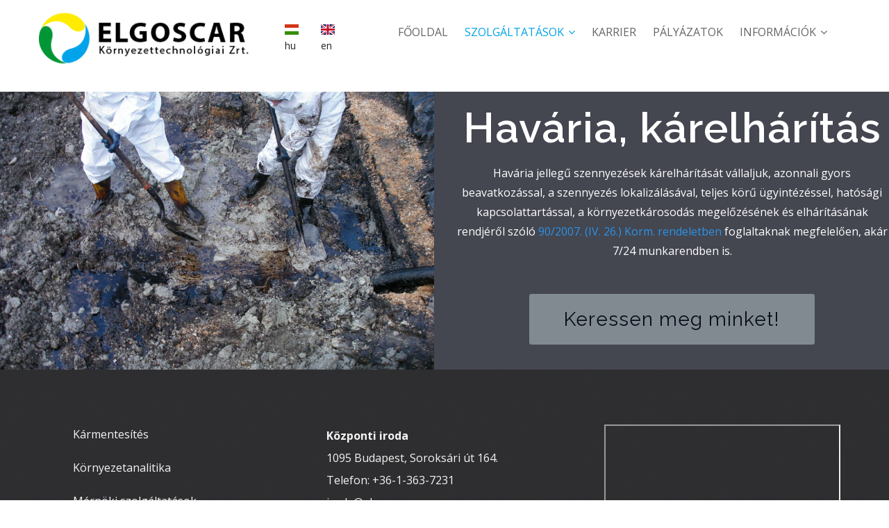

--- FILE ---
content_type: text/html; charset=UTF-8
request_url: https://www.elgoscar.eu/hu/havaria
body_size: 12847
content:
<!DOCTYPE html>
<html lang="hu" dir="ltr">
  <head> 
    <meta charset="utf-8" />
<noscript><style>form.antibot * :not(.antibot-message) { display: none !important; }</style>
</noscript><meta name="description" content="Havária, kárelhárítás Havária jellegű szennyezések kárelhárítását vállaljuk, azonnali gyors beavatkozással, a szennyezés lokalizálásával, teljes körű ügyintézéssel, hatósági kapcsolattartással, a környezetkárosodás megelőzésének és elhárításának rendjéről szóló 90/2007. (IV. 26.) Korm. rendeletben foglaltaknak megfelelően, akár 7/24 munkarendben is. Keressen meg minket!" />
<link rel="canonical" href="https://www.elgoscar.eu/hu/havaria" />
<meta name="Generator" content="Drupal 10 (https://www.drupal.org)" />
<meta name="MobileOptimized" content="width" />
<meta name="HandheldFriendly" content="true" />
<meta name="viewport" content="width=device-width, initial-scale=1.0" />
<link rel="icon" href="/sites/default/files/favicon-32x32.png" type="image/png" />
<link rel="alternate" hreflang="hu" href="https://www.elgoscar.eu/hu/havaria" />

    <title>Havária | ELGOSCAR</title>
    <link rel="stylesheet" media="all" href="/core/modules/system/css/components/align.module.css?t8x27v" />
<link rel="stylesheet" media="all" href="/core/modules/system/css/components/fieldgroup.module.css?t8x27v" />
<link rel="stylesheet" media="all" href="/core/modules/system/css/components/container-inline.module.css?t8x27v" />
<link rel="stylesheet" media="all" href="/core/modules/system/css/components/clearfix.module.css?t8x27v" />
<link rel="stylesheet" media="all" href="/core/modules/system/css/components/details.module.css?t8x27v" />
<link rel="stylesheet" media="all" href="/core/modules/system/css/components/hidden.module.css?t8x27v" />
<link rel="stylesheet" media="all" href="/core/modules/system/css/components/item-list.module.css?t8x27v" />
<link rel="stylesheet" media="all" href="/core/modules/system/css/components/js.module.css?t8x27v" />
<link rel="stylesheet" media="all" href="/core/modules/system/css/components/nowrap.module.css?t8x27v" />
<link rel="stylesheet" media="all" href="/core/modules/system/css/components/position-container.module.css?t8x27v" />
<link rel="stylesheet" media="all" href="/core/modules/system/css/components/reset-appearance.module.css?t8x27v" />
<link rel="stylesheet" media="all" href="/core/modules/system/css/components/resize.module.css?t8x27v" />
<link rel="stylesheet" media="all" href="/core/modules/system/css/components/system-status-counter.css?t8x27v" />
<link rel="stylesheet" media="all" href="/core/modules/system/css/components/system-status-report-counters.css?t8x27v" />
<link rel="stylesheet" media="all" href="/core/modules/system/css/components/system-status-report-general-info.css?t8x27v" />
<link rel="stylesheet" media="all" href="/core/modules/system/css/components/tablesort.module.css?t8x27v" />
<link rel="stylesheet" media="all" href="/core/modules/views/css/views.module.css?t8x27v" />
<link rel="stylesheet" media="all" href="/modules/gavias_blockbuilder/assets/css/frontend.css?t8x27v" />
<link rel="stylesheet" media="all" href="/modules/gavias_sliderlayer/vendor/revolution/css/settings.css?t8x27v" />
<link rel="stylesheet" media="all" href="/modules/gavias_sliderlayer/vendor/revolution/css/layers.css?t8x27v" />
<link rel="stylesheet" media="all" href="/modules/gavias_sliderlayer/vendor/revolution/css/navigation.css?t8x27v" />
<link rel="stylesheet" media="all" href="//fonts.googleapis.com/css?family=Raleway:400,600,700,800,900" />
<link rel="stylesheet" media="all" href="//fonts.googleapis.com/css?family=Open+Sans:400,600,700,800" />
<link rel="stylesheet" media="all" href="/themes/gavias_tico/css/sliderlayer.css?t8x27v" />
<link rel="stylesheet" media="all" href="/themes/gavias_tico/css/font-awesome.css?t8x27v" />
<link rel="stylesheet" media="all" href="/themes/gavias_tico/css/icon.css?t8x27v" />
<link rel="stylesheet" media="all" href="/themes/gavias_tico/css/animate.css?t8x27v" />
<link rel="stylesheet" media="all" href="/themes/gavias_tico/vendor/owl-carousel/assets/owl.carousel.min.css?t8x27v" />
<link rel="stylesheet" media="all" href="/themes/gavias_tico/vendor/owl-carousel/assets/owl.theme.default.min.css?t8x27v" />
<link rel="stylesheet" media="all" href="/themes/gavias_tico/vendor/prettyphoto/css/prettyPhoto.css?t8x27v" />
<link rel="stylesheet" media="all" href="/themes/gavias_tico/vendor/ytplayer/css/jquery.mb.YTPlayer.min.css?t8x27v" />
<link rel="stylesheet" media="all" href="/themes/gavias_tico/css/template.css?t8x27v" />
<link rel="stylesheet" media="all" href="/themes/gavias_tico/css/bootstrap.css?t8x27v" />


    <script type="application/json" data-drupal-selector="drupal-settings-json">{"path":{"baseUrl":"\/","pathPrefix":"hu\/","currentPath":"node\/156","currentPathIsAdmin":false,"isFront":false,"currentLanguage":"hu"},"pluralDelimiter":"\u0003","suppressDeprecationErrors":true,"user":{"uid":0,"permissionsHash":"364f530289068f4ae64709748727d5d68b79d237d2f5efcc48669a6b3a6fce95"}}</script>
<script src="/core/assets/vendor/jquery/jquery.min.js?v=3.7.1"></script>
<script src="/sites/default/files/languages/hu_Bj4-pUq6xob8Oz0iRSYj7qg9FK0lwyTZHu712SI5mSk.js?t8x27v"></script>
<script src="/core/misc/drupalSettingsLoader.js?v=10.6.2"></script>
<script src="/core/misc/drupal.js?v=10.6.2"></script>
<script src="/core/misc/drupal.init.js?v=10.6.2"></script>
<script src="/modules/gavias_sliderlayer/vendor/revolution/js/source/jquery.themepunch.tools.min.js?v=1.x"></script>
<script src="/modules/gavias_sliderlayer/vendor/revolution/js/source/jquery.themepunch.revolution.js?v=1.x"></script>
<script src="/modules/gavias_sliderlayer/vendor/revolution/js/extensions/revolution.extension.actions.min.js?v=1.x"></script>
<script src="/modules/gavias_sliderlayer/vendor/revolution/js/extensions/revolution.extension.carousel.min.js?v=1.x"></script>
<script src="/modules/gavias_sliderlayer/vendor/revolution/js/extensions/revolution.extension.kenburn.min.js?v=1.x"></script>
<script src="/modules/gavias_sliderlayer/vendor/revolution/js/extensions/revolution.extension.layeranimation.min.js?v=1.x"></script>
<script src="/modules/gavias_sliderlayer/vendor/revolution/js/extensions/revolution.extension.migration.min.js?v=1.x"></script>
<script src="/modules/gavias_sliderlayer/vendor/revolution/js/extensions/revolution.extension.navigation.min.js?v=1.x"></script>
<script src="/modules/gavias_sliderlayer/vendor/revolution/js/extensions/revolution.extension.parallax.min.js?v=1.x"></script>
<script src="/modules/gavias_sliderlayer/vendor/revolution/js/extensions/revolution.extension.slideanims.min.js?v=1.x"></script>
<script src="/modules/gavias_sliderlayer/vendor/revolution/js/extensions/revolution.extension.video.min.js?v=1.x"></script>
<script src="/themes/gavias_tico/vendor/jquery-migrate.min.js?v=10.6.2"></script>
<script src="/themes/gavias_tico/js/bootstrap.js?v=10.6.2"></script>
<script src="/themes/gavias_tico/js/imagesloader.min.js?v=10.6.2"></script>
<script src="/themes/gavias_tico/vendor/jquery.easing.js?v=10.6.2"></script>
<script src="/themes/gavias_tico/vendor/jquery.appear.js?v=10.6.2"></script>
<script src="/themes/gavias_tico/vendor/jquery.easypiechart.min.js?v=10.6.2"></script>
<script src="/themes/gavias_tico/vendor/owl-carousel/owl.carousel.min.js?v=10.6.2"></script>
<script src="/themes/gavias_tico/vendor/waypoint.js?v=10.6.2"></script>
<script src="/themes/gavias_tico/vendor/count-to.js?v=10.6.2"></script>
<script src="/themes/gavias_tico/vendor/masonry.pkgd.min.js?v=10.6.2"></script>
<script src="/themes/gavias_tico/vendor/isotope.pkgd.min.js?v=10.6.2"></script>
<script src="/themes/gavias_tico/vendor/wow.min.js?v=10.6.2"></script>
<script src="/themes/gavias_tico/vendor/jpreloader.min.js?v=10.6.2"></script>
<script src="/themes/gavias_tico/vendor/prettyphoto/js/jquery.prettyPhoto.js?v=10.6.2"></script>
<script src="/themes/gavias_tico/vendor/ytplayer/js/jquery.mb.YTPlayer.min.js?v=10.6.2"></script>
<script src="/themes/gavias_tico/vendor/jquery.typer/src/jquery.typer.js?v=10.6.2"></script>
<script src="/themes/gavias_tico/vendor/jquery.unveil.js?v=10.6.2"></script>
<script src="/themes/gavias_tico/js/main.js?v=10.6.2"></script>


    <link rel="stylesheet" href="https://www.elgoscar.eu/themes/gavias_tico/css/custom.css" media="screen" />
    <link rel="stylesheet" href="https://www.elgoscar.eu/themes/gavias_tico/css/update.css" media="screen" />

    

          <style type="text/css">
        label.vem-select-label {margin-top: 40px;}select.vem-select {display: block;margin-left: 15px;}fieldset.vem-checkboxes {margin-top: 40px;}fieldset.vem-checkboxes span.fieldset-legend {font-size: 14px;font-weight: bold;}label.vem-szolgaltatasok-label {margin-top: 40px;font-size: 18px;}div.szechenyi_2020_infoblokk {width: 300px;}legend.captcha__title {display: none;}.page-node-190 div.g-recaptcha div {margin-top: 30px;margin-bottom: 0px;}label.jelmagyarazat_focim {font-size: 18px;}div.jelmagyarazat.js-form-type-webform-rating {margin-top: 15px;}.jelmagyarazat label {vertical-align: top;margin-left: 10px;}.jelmagyarazat div.rateit {display: inline;margin-left: 15px;}div.rateit {display: block;margin-left: 15px;}div.js-form-item-kitolto-ceg-neve,div.js-form-item-kitolto-neve,div.js-form-item-kitolto-telefonszama,div.js-form-item-kitolto-email-cime,div.js-form-item-ertekeles-alapjaul-szolgalo-projekt-neve {margin-top: 40px;}div.js-form-type-webform-rating {margin-top: 40px;}.webform-submission-form>label {margin-top: 40px;}.webform-submission-form .webform-button--submit {background-color: #00a3e7;margin-top: 30px;margin-bottom: 60px;}.webform-submission-form .form-textarea {width: 100%;}.webform-submission-form div.js-form-type-textarea {margin-top: 40px;}.page-node-190 table {width: 50%;margin-left: auto;margin-right: auto;}.webform-submission-form>label {margin-top: 40px;}.webform-flex--container label {vertical-align: top;}input#edit-kitolto-ceg-neve,input#edit-kitolto-neve,input#edit-kitolto-telefonszama,input#edit-kitolto-email-cime {display: block;}.node--type-webform .page-title {display: none;}.node--type-webform div.webform-flex--1 {flex-grow: 0.3;}.node--type-webform .node__meta span {display: none;}.page-node-5 div.slideshow_content.area {margin-top: 20px;}.page-node-25 div.slideshow_content.area {margin-top: 20px;}.page-node-167 img {max-width: 100%;}.page-node-167 .gsc-box-info .image {max-width: 100%;}.page-node-151 img {max-width: 100%;}.palyazatok-fooldal-palyazatok img {max-width: 100%;}body.page-node-5 {max-width: 100%;}.testimonial-v1 .testimonial-item .quote::after {display: none;}div.g-recaptcha div {margin-left: auto;margin-right: auto;margin-bottom: 30px;}div.captcha img {display: block;margin-left: auto;margin-right: auto;margin-bottom: 10px;}.contact-message-form div.js-form-item-captcha-response {margin-bottom: 10px;}div.reload-captcha-wrapper {margin-bottom: 30px;}div.reload-captcha-wrapper a {color: #FFFFFF;font-family: "Open Sans", Arial, sans-serif;font-size: 14px;line-height: 1.8;font-weight: 400;}div.reload-captcha-wrapper a:hover {color: #FFFFFF;font-family: "Open Sans", Arial, sans-serif;font-size: 14px;line-height: 1.8;font-weight: 400;}.captcha span {color: #FFFFFF;font-family: "Open Sans", Arial, sans-serif;font-size: 14px;line-height: 1.8;font-weight: 400;}label.captcha__title {display: none;}div.captcha__description {display: none;}div.alert {text-align: center;font-size: 46px;font-family: "Raleway","Helvetica Neue",Helvetica,Arial,sans-serif;font-weight: 700;line-height: 1.2;letter-spacing: 1px;color: #0A0D1A;background: #F4F4F4;}@media (max-width: 767px) {text-align: center;font-size: 40px;font-family: "Raleway","Helvetica Neue",Helvetica,Arial,sans-serif;font-weight: 700;line-height: 1.2;letter-spacing: 1px;color: #0A0D1A;background: #F4F4F4;}.node--type-kivitelezes-kepek .page-title {display: none;}.node--type-kivitelezes-kepek .field--name-field-kivitelezes-kep {text-align: center;margin-bottom: 40px;}.kivitelezes-bevezeto .widget.gsc-heading.style-2 .title span {color: #FFFFFF;text-align: center;font-size: 60px;line-height: 1.2em !important;margin-top: 0px;text-transform: none;}.node--type-mernoki-szolgaltatasok-kepek .page-title {display: none;}.node--type-mernoki-szolgaltatasok-kepek .field--name-field-kep {text-align: center;margin-bottom: 40px;}@media (max-width: 767px) {.node--type-kornyezetanalitika-bemutatkozas- .page-title {text-align: center;font-size: 40px;}}.node--type-kornyezetanalitika-bemutatkozas- .page-title {text-align: center;}.node--type-kornyezetanalitika-bemutatkozas- .field--name-field-image {text-align: center;margin-bottom: 40px;}.node--type-jog-sza-baly-gyuj-temeny .block-page-title-block {margin-bottom: 0px;}.node--type-jog-sza-baly-gyuj-temeny div.main-page {margin-bottom: 40px;text-align: center;}.node--type-jog-sza-baly-gyuj-temeny div.main-page {margin-bottom: 40px;font-size: 16px;}.node--type-jog-sza-baly-gyuj-temeny .page-title {font-family: "Raleway", Sans-serif;font-size: 22px;font-weight: 500;line-height: 1.2em !important;letter-spacing: 1px;margin-bottom: 5px;}.node--type-jog-sza-baly-gyuj-temeny .field--name-field-jogszabaly-alcim {color: #0A0D1A;font-size: 28px;font-weight: 500;line-height: 1.2em !important;letter-spacing: 1px;margin-bottom: 5px;}.node--type-jog-sza-baly-gyuj-temeny .field--name-field-jogszabaly-hivatkozas a {color: #00A3E7;font-size: 16px;font-weight: 400;line-height: 1.8em;letter-spacing: 1px; }.node--type-dokumentumtar .page-title {display: none;}div.field--name-field-dokumentumtar-kategoria {font-size: 22px;margin-bottom: 10px;}div.field--name-field-dokumentumtar-filetype {display: inline-block;margin-bottom: 10px;}div.field--name-field-dokumentumtar-fajl {display: inline-block;margin-left: 10px;}@media (min-width:768px) and (max-width: 991px) {.szolgaltatasok-bevezeto div.image {display: none;}}@media (min-width:768px) and (max-width: 991px) {.szolgaltatasok-bevezeto .gsc-box-info .content {width: 100%;}}@media (min-width:768px) and (max-width: 991px) {.szolgaltatasok-leiras div.image {display: none;}}@media (min-width:768px) and (max-width: 991px) {.szolgaltatasok-leiras .gsc-box-info .content {width: 100%;}}@media (max-width: 1199px) {.mernokgeofizikai-szondazas-altalanos-ismertetes div.gsc-column.col-lg-4 {margin-top: 40px;}}@media (max-width: 1199px) {.container {width: 95%;}}@media (max-width: 991px) {div.slideshow_content.area {display: none;}}@media (min-width: 992px) and (max-width: 1920px) { .navigation .gva_menu ul.menu.sub-menu ul.menu.sub-menu {left: -460px;width: 460px;min-width: 460px;}}h1, h2, h3, h4, h5, h6 {font-family: "Raleway","Helvetica Neue",Helvetica,Arial,sans-serif; font-weight: 700px; line-height: 1.2; letter-spacing: 1px; color: #0A0D1A;}h1 {font-size: 46px;}h2 {font-size: 38px;}h3 {font-size: 34px;}h4 {font-size: 28px;}h5 {font-size: 26px;}h6 {font-size: 22px;}p { font-family: "Open Sans",Arial,sans-serif; font-size: 16px; font-weight: 400; line-height: 1.8; font-style: normal; color: #666666;}.text-light h1 { color: #FFFFFF;}.text-light p { color: #FFFFFF;}.style-2 h1, h2, h3, h4, h5, h6 {text-transform: none;}.navigation .gva_menu .sub-menu {min-width: 300px;}.navigation .gva_menu .sub-menu > li ul {min-width: 460px;}@media (min-width: 992px) and (max-width: 1280px) { .navigation .gva_menu .sub-menu {min-width: 250px;}}.gbb-row .bb-inner {padding-top: 40px;padding-bottom: 40px;}.widget.gsc-icon-box .highlight-image {margin-top: 6px;position: absolute;}.widget.gsc-icon-box .highlight_content h4 {font-size: 24px;text-transform: none;}.widget.gsc-icon-box.title-padding-top-zero.top-left-title .highlight_content h4 {padding-top: 0px;}.widget.gsc-icon-box.title-padding-top-zero .highlight_content .desc {margin-top: 10px}.widget.gsc-icon-box .highlight_content .desc {margin-top: 25px;}.site-branding-logo {width: 330px;}.main-menu .navigation .gva_menu > li > a {font-family: "Open Sans", Sans-serif;font-size: 16px;font-weight: 400;text-transform: uppercase;letter-spacing: 0px;color: #666666;}.main-menu .navigation .gva_menu > li > a:hover {color: #0A0D1A;}.main-menu .navigation .gva_menu > li.menu-item--active-trail > a {color: #00A3E7;}.navigation .gva_menu .sub-menu > li > a {font-family: "Open Sans", Sans-serif;font-size: 16px;font-weight: 400;text-transform: uppercase;letter-spacing: 0px;color: #666666;}.navigation .gva_menu .sub-menu > li > a:hover {font-family: "Open Sans", Sans-serif;font-size: 16px;font-weight: 400;text-transform: uppercase;letter-spacing: 0px;color: #0A0D1A;}.footer div.footer-center {padding-top: 40px;padding-bottom: 20px;}.footer p {color: #f4f4f4;line-height: 2em;}.footer .navigation .gva_menu > li{display: block;}.footer .navigation .gva_menu > li > a {font-family: "Open Sans", Arial, Sans-serif;color: #f4f4f4;font-size: 16px;font-weight: 400;line-height: 1.8em;padding-top: 10px;padding-bottom: 10px;display: block;text-transform: none;letter-spacing: 0;padding-left: 15px;padding-right: 15px;}.footer .navigation .gva_menu > li.menu-item--active-trail > a {color: #00A3E7;}#block-footerelerhetosegiadatok {margin-bottom: 0px;}#block-footerelerhetosegiadatok .gbb-row .bb-inner {padding-bottom: 0px;}.footer a {color: #f4f4f4;font-size: 16px;font-weight: 400;line-height: 1.8em;padding-top: 10px;padding-bottom: 10px;display: inline-block;}.footer a:hover {color: #00A3E7;}.footer a.elerhetosegi-adatok {color: #f4f4f4;display: inline;}.footer a.elerhetosegi-adatok:hover {color: #f4f4f4;display: inline;}.footer a.linkedin-link {color: #00A3E7;display: inline;}.footer hr {background-color: #666666;height: 1px;border-width: 0px;}.footer #block-hr hr {margin-left: 15px;margin-right: 15px;}.page-node-5 .node--view-mode-full p {margin-bottom: 0px;}.fooldal-fontosabb-szolgaltatasi-teruleteink .widget.gsc-heading.style-2 {max-width: 1000px;}.fooldal-fontosabb-szolgaltatasi-teruleteink .widget.gsc-heading.style-2 .title span {color: #0A0D1A;font-size: 46px;font-weight: 700;line-height: 1.2em;}.fooldal-fontosabb-szolgaltatasi-teruleteink .widget.gsc-icon-box a:hover h4 {color: #0A0D1A !important;}.fooldal-fontosabb-szolgaltatasi-teruleteink .widget.gsc-heading.style-2 .title-desc {max-width: 1000px;}.fooldal-fontosabb-szolgaltatasi-teruleteink .widget.gsc-heading.style-2 .title-desc p {font-size: 15px;}.fooldal-fontosabb-szolgaltatasi-teruleteink .widget.gsc-icon-box a {color: #0A0D1A;font-weight: 600;}.fooldal-fontosabb-szolgaltatasi-teruleteink .widget.gsc-icon-box a:hover {color: #0A0D1A !important;font-weight: 600;}.fooldal-par-mondat-rolunk .desc {max-width: 590px;}.fooldal-par-mondat-rolunk h1 {text-transform: none;}.fooldal-valasszon-minket-mert .widget.gsc-heading.style-2 .title span {color: #0A0D1A;font-size: 46px;font-weight: 700;line-height: 1.2em;}.fooldal-valasszon-minket-mert .widget.gsc-icon-box.top-left-title .highlight_content h4 {font-size: 20px;font-weight: 400;padding-left: 70px;}.fooldal-partnereink-mondtak .widget.gsc-heading.style-2 {padding-bottom: 10px;}.fooldal-partnereink-mondtak .testimonial-v1 {-webkit-box-shadow: none;box-shadow: none;padding-top: 20px;padding-bottom: 20px;}.fooldal-forduljon-hozzank-bizalommal .widget.gsc-heading.style-2 .title h5 {font-size: 26px;font-weight: 600;line-height: 1.2em;margin-bottom: 30px;}.fooldal-ajanlatkeres-form {background-color: #41434d;}.fooldal-ajanlatkeres-form .form-item label {display: none;}.fooldal-ajanlatkeres-form #edit-actions {text-align: left;}.fooldal-ajanlatkeres-form .form-submit {background-color: #00a3e7;}.fooldal-ajanlatkeres-form .form-submit:hover {color: black;background-color: #00a3e7;}.fooldal-gyakori-kerdesek .panel .panel-heading .panel-title > a {border: 2px solid #41434d;}.fooldal-gyakori-kerdesek .panel .panel-heading .panel-title > a::after {color: #41434d;}.fooldal-gyakori-kerdesek .panel .panel-heading .panel-title > a.collapsed::aftercolor: #41434d;}p.above-title {font-size: 40px;}.main-slider p.main-slider-above-title { font-size:20px;font-weight=300;line-height=1.2;letter-spacing=2;color: black;}.main-slider h1.main-slider-title {font-family: Arial, Sans-serif;font-size: 60px;font-weight=900;line-height=2;letter-spacing=2px;}.main-slider p.main-slider-description {font-size:20px;font-weight=400;line-height=1.8;letter-spacing=1;color: black;}div.main-slider {text-align: center; color: black;}.main-slider .btn-slide {font-size: 28px;font-weight: 500;color: black !important;border-color: #00A3E7;background-color: #00A3E7;padding-top: 20px;padding-bottom: 20px;padding-left: 50px;padding-right: 50px;}.main-slider .btn-slide:hover {font-size: 28px;font-weight: 500;color: black !important;border-color: #00A3E7;background-color: #00A3E7;padding-top: 20px;padding-bottom: 20px;padding-left: 50px;padding-right: 50px;}.kivitelezes-bevezeto-szoveg .column-inner {margin-top: auto;margin-bottom: auto;}.kivitelezes-bevezeto .widget.gsc-heading.style-2 .title-desc p {font-size: 20px;}.kivitelezes-bevezeto a.btn-slide {display: inline-block;font-family: "Raleway", "Open Sans", Arial, sans-serif;font-size: 28px;font-weight: 500;line-height: 1.2em !important;letter-spacing: 1px;text-align: center;color: #0A0D1A;background-color: #818A91;padding: 20px 50px 20px 50px;border-radius: 3px;margin-top: 38px;font-style: normal;}.kivitelezes-bevezeto a.btn-slide:hover {display: inline-block;font-family: "Raleway", "Open Sans", Arial, sans-serif;font-size: 28px;font-weight: 500;line-height: 1.2em !important;letter-spacing: 1px;text-align: center;color: #0A0D1A;background-color: #0497D5;padding: 20px 50px 20px 50px;border-radius: 3px;margin-top: 38px;font-style: normal;}div.kivitelezes-carousel {margin-top: auto;margin-bottom: auto;}.kivitelezes-leiras .widget.gsc-icon-box a h4 {color: #0A0D1A;font-size: 24px;font-weight: 400;line-height: 1.2em;}.kivitelezes-leiras .widget.gsc-icon-box a:hover h4 {color: #0A0D1A !important;font-size: 24px;font-weight: 400;line-height: 1.2em;}.kivitelezes-leiras .widget.gsc-icon-box.left .highlight_content {padding-left: 65px;}.kivitelezes-leiras .widget.gsc-icon-box {margin-bottom: 0px;}.kivitelezes-leiras .widget.gsc-icon-box .highlight_content h4 {margin-bottom: 0px;}.kivitelezes-leiras .widget.gsc-icon-box .highlight_content .desc {margin-top: 0px;}.karmentesites-bevezeto .content-inner {max-width: 600px;}.karmentesites-bevezeto h1 {text-align: center;font-size: 60px;line-height: 1.2em !important;margin-top: 0px;text-transform: none;}.karmentesites-bevezeto div.desc {text-align: center;}.karmentesites-bevezeto p {text-align: center;font-size: 20px;color: #F4F4F4;}.karmentesites-bevezeto a.btn-slide {display: inline-block;font-family: "Raleway", "Open Sans", Arial, sans-serif;font-size: 28px;font-weight: 500;line-height: 1.2em !important;letter-spacing: 1px;text-align: center;color: #0A0D1A;background-color: #818A91;padding: 20px 50px 20px 50px;border-radius: 3px;margin-top: 64.8px;}.karmentesites-bevezeto a.btn-slide:hover {display: inline-block;font-family: "Raleway", "Open Sans", Arial, sans-serif;font-size: 28px;font-weight: 500;line-height: 1.2em !important;letter-spacing: 1px;text-align: center;color: #0A0D1A;background-color: #0497D5;padding: 20px 50px 20px 50px;border-radius: 3px;margin-top: 64.8px;}.karmentesites-kornyezeti-karmentesites-soran .widget.gsc-icon-box {margin-bottom: 0px;}.karmentesites-kornyezeti-karmentesites-soran .widget.gsc-icon-box.top-left-title .highlight-icon .icon {color: #0A0D1A;}.karmentesites-kornyezeti-karmentesites-soran .widget.gsc-heading.style-2 {padding-top: 0px;}.karmentesites-kornyezeti-karmentesites-soran .widget.gsc-heading.style-2 .title span {font-size: 32px;font-weight: 700;line-height: 1.2em !important;color: #0A0D1A;}.karmentesites-kornyezeti-karmentesites-soran .widget.gsc-icon-box .highlight_content h4 {font-size: 20px;font-weight: 400;margin-top: 0px;margin-bottom: 0px;}.widget.gsc-icon-box.karmentesites-kornyezeti-karmentesites-soran-utolso-sor.top-left-title .highlight_content h4 {padding-left: 0px;}.widget.gsc-icon-box.karmentesites-kornyezeti-karmentesites-soran-utolso-sor .highlight_content .desc {margin-top: 14.4px;}.karmentesites-folyamata ul {padding-left: revert;}.karmentesites-folyamata li {list-style: disc;font-size: 16px;}.karmentesites-folyamata h1 {color: #FFFFFF;font-size: 34px;line-height: 1.2em !important;text-transform: none;margin-top: 20px;}.karmentesites-folyamata p {margin-bottom: 14.4px;}.karmentesites-folyamata .gbb-row .bb-inner .default {padding-bottom: 0px;}.karmentesites-folyamata a {color: #2B94E8;}.karmentesites-folyamata a:hover {color: #2B94E8;}.karmentesites-leiras .widget.gsc-icon-box a h4 {color: #0A0D1A;font-size: 24px;font-weight: 400;line-height: 1.2em;}.karmentesites-leiras .widget.gsc-icon-box a:hover h4 {color: #0A0D1A !important;font-size: 24px;font-weight: 400;line-height: 1.2em;}.karmentesites-leiras .widget.gsc-icon-box.left .highlight_content {padding-left: 65px;}.karmentesites-leiras .widget.gsc-icon-box {margin-bottom: 0px;}.karmentesites-leiras .widget.gsc-icon-box .highlight_content h4 {margin-bottom: 0px;}.karmentesites-leiras .widget.gsc-icon-box .highlight_content .desc {margin-top: 0px;}.page-node-21 .block-builder-main + p {margin-bottom: 0px;}.kornyezetvedelmi-tenyfeltaras-bevezeto .content-inner {max-width: 620px;}.kornyezetvedelmi-tenyfeltaras-bevezeto h1 {text-align: center;font-size: 60px;line-height: 1.2em !important;margin-top: 0px;text-transform: none;}.kornyezetvedelmi-tenyfeltaras-bevezeto div.desc {text-align: center;}.kornyezetvedelmi-tenyfeltaras-bevezeto p {text-align: center;font-size: 20px;color: #F4F4F4;}.kornyezetvedelmi-tenyfeltaras-bevezeto a.btn-slide {display: inline-block;font-family: "Raleway", "Open Sans", Arial, sans-serif;font-size: 28px;font-weight: 500;line-height: 1.2em !important;letter-spacing: 1px;text-align: center;color: #0A0D1A;background-color: #818A91;padding: 20px 50px 20px 50px;border-radius: 3px;margin-top: 64.8px;}.kornyezetvedelmi-tenyfeltaras-bevezeto a.btn-slide:hover {display: inline-block;font-family: "Raleway", "Open Sans", Arial, sans-serif;font-size: 28px;font-weight: 500;line-height: 1.2em !important;letter-spacing: 1px;text-align: center;color: #0A0D1A;background-color: #0497D5;padding: 20px 50px 20px 50px;border-radius: 3px;margin-top: 64.8px;}.kornyezetvedelmi-tenyfeltaras-mikor-indokolt .widget.gsc-icon-box {margin-bottom: 0px;}.kornyezetvedelmi-tenyfeltaras-mikor-indokolt .widget.gsc-icon-box.top-left-title .highlight-icon .icon {color: #0A0D1A;}.kornyezetvedelmi-tenyfeltaras-mikor-indokolt .widget.gsc-heading.style-2 {padding-top: 0px;}.kornyezetvedelmi-tenyfeltaras-mikor-indokolt .widget.gsc-heading.style-2 .title span {font-size: 32px;font-weight: 700;line-height: 1.2em !important;color: #0A0D1A;}.kornyezetvedelmi-tenyfeltaras-mikor-indokolt .widget.gsc-icon-box .highlight_content h4 {font-size: 20px;font-weight: 400;margin-top: 0px;margin-bottom: 0px;}.kornyezetvedelmi-tenyfeltaras-elso-szakasza .content-inner {max-width: 620px;}.kornyezetvedelmi-tenyfeltaras-elso-szakasza ul {padding-left: revert;}.kornyezetvedelmi-tenyfeltaras-elso-szakasza li {list-style: disc;font-size: 16px;}.kornyezetvedelmi-tenyfeltaras-elso-szakasza h1 {color: #FFFFFF;font-size: 34px;line-height: 1.2em !important;text-transform: none;margin-top: 20px;}.kornyezetvedelmi-tenyfeltaras-elso-szakasza h2 {color: #FFFFFF;font-size: 26px;font-weight: 500;line-height: 1.2em !important;text-transform: none;margin-top: 20px;margin-bottom: 20px;}.kornyezetvedelmi-tenyfeltaras-elso-szakasza p {margin-bottom: 34.4px;}.kornyezetvedelmi-tenyfeltaras-elso-szakasza .gbb-row .bb-inner .default {padding-bottom: 0px;}.kornyezetvedelmi-tenyfeltaras-elso-szakasza a {color: #2B94E8;}.kornyezetvedelmi-tenyfeltaras-elso-szakasza a:hover {color: #2B94E8;}.page-node-23 .block-builder-main + p {margin-bottom: 0px;}.mernokgeofizikai-szondazas-bevezeto .content-inner {max-width: 600px;}.mernokgeofizikai-szondazas-bevezeto h1 {text-align: center;font-size: 60px;line-height: 1.2em !important;margin-top: 0px;text-transform: none;}.mernokgeofizikai-szondazas-bevezeto div.desc {text-align: center;}.mernokgeofizikai-szondazas-bevezeto p {text-align: center;font-size: 20px;color: #F4F4F4;}.mernokgeofizikai-szondazas-bevezeto a.btn-slide {display: inline-block;font-family: "Raleway", "Open Sans", Arial, sans-serif;font-size: 28px;font-weight: 500;line-height: 1.2em !important;letter-spacing: 1px;text-align: center;color: #0A0D1A;background-color: #818A91;padding: 20px 50px 20px 50px;border-radius: 3px;margin-top: 64.8px;}.mernokgeofizikai-szondazas-bevezeto a.btn-slide:hover {display: inline-block;font-family: "Raleway", "Open Sans", Arial, sans-serif;font-size: 28px;font-weight: 500;line-height: 1.2em !important;letter-spacing: 1px;text-align: center;color: #0A0D1A;background-color: #0497D5;padding: 20px 50px 20px 50px;border-radius: 3px;margin-top: 64.8px;}.mernokgeofizikai-szondazas-felhasznalasi-teruletek div.bb-inner.default {padding-bottom: 80px;}.mernokgeofizikai-szondazas-felhasznalasi-teruletek .widget.gsc-icon-box {margin-bottom: 0px;}.mernokgeofizikai-szondazas-felhasznalasi-teruletek .widget.gsc-icon-box.top-left-title .highlight-icon .icon {color: #0A0D1A;}.mernokgeofizikai-szondazas-felhasznalasi-teruletek .widget.gsc-heading.style-2 {padding-top: 30px;}.mernokgeofizikai-szondazas-felhasznalasi-teruletek .widget.gsc-heading.style-2 .title span {font-size: 32px;font-weight: 700;line-height: 1.2em !important;color: #0A0D1A;}.mernokgeofizikai-szondazas-felhasznalasi-teruletek .widget.gsc-icon-box .highlight_content h4 {font-size: 20px;font-weight: 400;margin-top: 15px;margin-bottom: 0px;}.widget.gsc-icon-box.mernokgeofizikai-szondazas-felhasznalasi-teruletek-utolso-sor .highlight_content .desc {margin-bottom: 40px;}.mernokgeofizikai-szondazas-altalanos-ismertetes ul {padding-left: revert;text-align: left;}.mernokgeofizikai-szondazas-altalanos-ismertetes li {list-style: disc;font-family: "Open Sans",Arial,sans-serif;font-size: 16px;font-style: normal;color: #666666;}.mernokgeofizikai-szondazas-altalanos-ismertetes .widget.gsc-heading.style-2 {padding-top: 30px;padding-bottom: 30px;}.mernokgeofizikai-szondazas-altalanos-ismertetes .widget.gsc-heading.style-2 .title span {color: #0A0D1A;font-size: 24px;font-weight: 500;line-height: 1.2em !important;text-transform: none;margin-top: 20px;}.mernokgeofizikai-szondazas-altalanos-ismertetes p {text-align: left;}.mernokgeofizikai-szondazas-altalanos-ismertetes div.column-content-inner {margin-left: auto;margin-right: auto;}.page-node-24 .block-builder-main + p {margin-bottom: 0px;}.furas-bevezeto .widget.gsc-heading.style-2 .title span {color: #FFFFFF;text-align: center;font-size: 60px;line-height: 1.2em !important;margin-top: 0px;text-transform: none;}.furas-bevezeto-szoveg .column-inner {margin-top: auto;margin-bottom: auto;}.furas-bevezeto .widget.gsc-heading.style-2 .title-desc p {font-size: 16px;}.furas-bevezeto a {color: #2B94E8;}.furas-bevezeto a:hover {color: #2B94E8;}.furas-bevezeto .widget.gsc-heading .title-desc {max-width: 820px;}.furas-bevezeto a.btn-slide {display: inline-block;font-family: "Raleway", "Open Sans", Arial, sans-serif;font-size: 28px;font-weight: 500;line-height: 1.2em !important;letter-spacing: 1px;text-align: center;color: #0A0D1A;background-color: #818A91;padding: 20px 50px 20px 50px;border-radius: 3px;margin-top: 38px;font-style: normal;}.furas-bevezeto a.btn-slide:hover {display: inline-block;font-family: "Raleway", "Open Sans", Arial, sans-serif;font-size: 28px;font-weight: 500;line-height: 1.2em !important;letter-spacing: 1px;text-align: center;color: #0A0D1A;background-color: #0497D5;padding: 20px 50px 20px 50px;border-radius: 3px;margin-top: 38px;font-style: normal;}div.furas-carousel {margin-top: auto;margin-bottom: auto;}.node--type-furas-kepek .page-title {display: none;}.node--type-furas-kepek .field--name-field-furas-kep {text-align: center;margin-bottom: 40px;}.page-node-168 .block-builder-main + p {margin-bottom: 0px;}.havaria-bevezeto .widget.gsc-heading.style-2 .title span {color: #FFFFFF;text-align: center;font-size: 60px;line-height: 1.2em !important;margin-top: 0px;text-transform: none;}.havaria-bevezeto-szoveg .column-inner {margin-top: auto;margin-bottom: auto;}.havaria-bevezeto .widget.gsc-heading.style-2 .title-desc p {font-size: 16px;}.havaria-bevezeto a {color: #2B94E8;}.havaria-bevezeto a:hover {color: #2B94E8;}.havaria-bevezeto .widget.gsc-heading .title-desc {max-width: 820px;}.havaria-bevezeto a.btn-slide {display: inline-block;font-family: "Raleway", "Open Sans", Arial, sans-serif;font-size: 28px;font-weight: 500;line-height: 1.2em !important;letter-spacing: 1px;text-align: center;color: #0A0D1A;background-color: #818A91;padding: 20px 50px 20px 50px;border-radius: 3px;margin-top: 38px;font-style: normal;}.havaria-bevezeto a.btn-slide:hover {display: inline-block;font-family: "Raleway", "Open Sans", Arial, sans-serif;font-size: 28px;font-weight: 500;line-height: 1.2em !important;letter-spacing: 1px;text-align: center;color: #0A0D1A;background-color: #0497D5;padding: 20px 50px 20px 50px;border-radius: 3px;margin-top: 38px;font-style: normal;}div.havaria-carousel {margin-top: auto;margin-bottom: auto;}.node--type-havaria-kepek .page-title {display: none;}.node--type-havaria-kepek .field--name-field-havaria-kep {text-align: center;margin-bottom: 40px;}.kornyezetanalitika-bemutatkozas .widget.gsc-heading.style-2 .title span {font-size: 46px;font-weight: 700;line-height: 1.2em !important;color: #000000;}.mernokgeofizikai-szondazas-altalanos-ismertetes div.bb-inner.default {padding-top: 80px;padding-bottom: 80px;}.kornyezetanalitika-akkreditalt-laboratoriumi-tevekenysegek .title h1 {font-size: 30px;font-weight: 700;line-height: 1.2em !important;color: #FFFFFF;text-transform: none;}.kornyezetanalitika-akkreditalt-laboratoriumi-tevekenysegek .widget.gsc-heading.style-2 .title span {font-size: 46px;font-weight: 700;line-height: 1.2em !important;color: #FFFFFF;}.kornyezetanalitika-akkreditalt-laboratoriumi-tevekenysegek .widget.gsc-heading.style-2 {max-width: 1100px;margin-top: 30px;margin-bottom: 60px;}.kornyezetanalitika-akkreditalt-laboratoriumi-tevekenysegek ul {padding-left: revert;text-align: left;}.kornyezetanalitika-akkreditalt-laboratoriumi-tevekenysegek li {list-style: disc;font-family: "Open Sans",Arial,sans-serif;font-size: 16px;font-style: normal;color: #FFFFFF;}.kornyezetanalitika-akkreditalt-laboratoriumi-tevekenysegek a {color: #00A3E7;}.kornyezetanalitika-akkreditalt-laboratoriumi-tevekenysegek a:hover {color: #00A3E7;}.kornyezetanalitika-akkreditalt-laboratoriumi-tevekenysegek .col-lg-12 {width: 1310px;}.kornyezetanalitika-akkreditalt-laboratoriumi-tevekenysegek .gsc-box-info.content-align-left .content {padding-left: 45px;}.kornyezetanalitika-elerhetosegek .widget.gsc-heading.style-2 .title span {font-size: 30px;font-weight: 700;line-height: 1.2em !important;}.kornyezetanalitika-elerhetosegek a {color: #666666;}.kornyezetanalitika-elerhetosegek a:hover {color: #666666;}.kornyezetanalitika-elerhetosegek .col-lg-6 {padding-left: 50px;}.kornyezetanalitika-elerhetosegek .map-content {width: 640px;height: 380px;}.kornyezetanalitika-elerhetosegek div.bb-inner.default {padding-top: 80px;padding-bottom: 80px;}.kornyezetanalitika-slider p.kornyezetanalitika-slider-above-title { font-size:20px;font-weight=300;line-height=1.2;letter-spacing=2;color: black;}.kornyezetanalitika-slider h1.kornyezetanalitika-slider-title {font-family: Arial, Sans-serif;font-size: 60px;font-weight=900;line-height=2;letter-spacing=2px;}.kornyezetanalitika-slider p.kornyezetanalitika-slider-description {font-size:20px;font-weight=400;line-height=1.8;letter-spacing=1;color: black;}div.kornyezetanalitika-slider {text-align: center; color: black;}.kornyezetanalitika-bemutatkozas .owl-carousel .owl-stage-outer {padding-top: 56px;}.tagsagaink-engedelyeink-es-tanusitvanyaink-bevezeto h1 {text-align: center;font-size: 60px;line-height: 1.2em !important;margin-top: 0px;text-transform: none;}.tagsagaink-engedelyeink-es-tanusitvanyaink-bevezeto div.desc {text-align: center;}.tagsagaink-engedelyeink-es-tanusitvanyaink-bevezeto p {text-align: center;font-size: 20px;color: #F4F4F4;}.tagsagaink-engedelyeink-es-tanusitvanyaink-bevezeto a.btn-slide {display: inline-block;font-family: "Raleway", "Open Sans", Arial, sans-serif;font-size: 28px;font-weight: 500;line-height: 1.2em !important;letter-spacing: 1px;text-align: center;color: #0A0D1A;background-color: #818A91;padding: 20px 50px 20px 50px;border-radius: 3px;margin-top: 64.8px;}.tagsagaink-engedelyeink-es-tanusitvanyaink-bevezeto a.btn-slide:hover {display: inline-block;font-family: "Raleway", "Open Sans", Arial, sans-serif;font-size: 28px;font-weight: 500;line-height: 1.2em !important;letter-spacing: 1px;text-align: center;color: #0A0D1A;background-color: #0497D5;padding: 20px 50px 20px 50px;border-radius: 3px;margin-top: 64.8px;}.tagsagaink-engedelyeink-es-tanusitvanyaink-felsorolas .col-md-6 {padding-left: 20px;padding-right: 20px;}.tagsagaink-engedelyeink-es-tanusitvanyaink-felsorolas .widget.gsc-heading.style-2 {padding-top: 20px;padding-left: 40px;padding-right: 40px;}.tagsagaink-engedelyeink-es-tanusitvanyaink-felsorolas .widget.gsc-heading.style-2 .title {text-align: center;line-height: 1em !important;}.tagsagaink-engedelyeink-es-tanusitvanyaink-felsorolas .widget.gsc-heading.style-2 .title span {color: #0A0D1A;font-size: 24px;font-weight: 500;line-height: 1.2em;}.tagsagaink-engedelyeink-es-tanusitvanyaink-felsorolas .widget.gsc-heading.style-2 .title-header {text-align: center;margin-bottom: 10px;}.tagsagaink-engedelyeink-es-tanusitvanyaink-felsorolas .widget.gsc-heading.style-2 .title-desc span {color: #0A0D1A;font-size: 24px;font-weight: 500;line-height: 1.2em;font-style: normal;}.tagsagaink-engedelyeink-es-tanusitvanyaink-felsorolas ul {padding-left: revert;}.tagsagaink-engedelyeink-es-tanusitvanyaink-felsorolas li {list-style: disc;font-size: 16px;color: #666666;font-family: "Open Sans", Sans-serinf;font-weight: 400;font-style: normal;}.page-node-34 .block-builder-main + p {margin-bottom: 0px;}.tagsagaink-engedelyeink-es-tanusitvanyaink-dokumentumtar-link a {color: #00A3E7;}.tagsagaink-engedelyeink-es-tanusitvanyaink-dokumentumtar-link a:hover {color: #00A3E7;}.palyazatok-fooldal-bevezeto .widget.gsc-heading .title-desc {max-width: 920px;}.palyazatok-fooldal-bevezeto .widget.gsc-heading.style-2 {max-width: 920px;}.palyazatok-fooldal-bevezeto div.bb-inner.default {padding-top: 70px;}.palyazatok-fooldal-bevezeto .widget.gsc-heading.style-2 .title span {color: #FFFFFF;font-size: 60px;font-weight: 700;line-height: 1.2em !important;}.palyazatok-fooldal-bevezeto .widget.gsc-heading.style-2 .title-desc p {color: #F4F4F4;font-size: 20px;font-weight: 400;line-height: 1.8em;font-style: normal;}.palyazatok-fooldal-palyazatok div.bb-container {width: 1300px;}.palyazatok-fooldal-palyazatok .col-lg-4 {padding-left: 20px;padding-right: 20px;}.palyazatok-fooldal-palyazatok div.column-content-inner {padding: 40px 40px 20px 40px;}.palyazatok-fooldal-palyazatok div.gsc-image {margin-bottom: 10px;}.palyazatok-fooldal-palyazatok .widget.gsc-heading.style-2 .title p {color: #666666;font-size: 16px;font-weight: 400;line-height: 1.8em;font-style: italic;margin-bottom: 34.4px;}.palyazatok-fooldal-palyazatok .widget.gsc-heading.title-desc {max-width: 920px;padding-bottom: 0px;}.palyazatok-fooldal-palyazatok .widget.gsc-heading.style-2 .title-desc p {max-width: 880px;color: #666666;font-size: 16px;font-weight: 400;line-height: 1.8em;margin-bottom: 34.4px;}.palyazatok-fooldal-palyazatok .btn-slide {display: inline-block;font-size: 16px;font-weight: 400;color: #B4B4B4; !important;border: 1px solid #B4B4B4;border-radius: 20px;background-color: #FFFFFF;font-style: normal;padding-top: 12px;padding-bottom: 12px;padding-left: 24px;padding-right: 24px;line-height: 1.8em;}.palyazatok-fooldal-palyazatok .btn-slide:hover {display: inline-block;font-size: 16px;font-weight: 400;color: #0A0D1A; !important;border: 1px solid #FFFFFF;border-radius: 20px;background-color: #F4F4F4;font-style: normal;padding-top: 12px;padding-bottom: 12px;padding-left: 24px;padding-right: 24px;line-height: 1.8em;}.page-node-35 .block-builder-main + p {margin-bottom: 0px;}.palyazatok-aloldal-bevezeto div.bb-inner.default {background-color: #444650;padding-top: 70px;padding-bottom: 80px;}.palyazatok-aloldal-bevezeto .widget.gsc-heading.style-2 {max-width: 1200px;}.palyazatok-aloldal-bevezeto .widget.gsc-heading .title-desc {max-width: 1200px;}.palyazatok-aloldal-bevezeto .widget.gsc-heading.style-2 .title span {color: #FFFFFF;font-size: 60px;font-weight: 700;line-height: 1.2em !important;}.palyazatok-aloldal-bevezeto .widget.gsc-heading.style-2 .title-desc p {margin-top: 20px;color: #FFFFFF;font-family: "Raleway", Sans-serif;font-size: 22px;font-weight: 200;line-height: 1.2em;font-style: italic;max-width: 1200px;}.palyazatok-aloldal-bevezeto p {color: #FFFFFF;font-family: "Raleway", Sans-serif;font-size: 38px;font-weight: 500;line-height: 1.2em;}.palyazatok-aloldal-bevezeto .col-lg-6 .column-content-inner {margin-top: auto;margin-bottom: auto;}.palyazatok-aloldal-bevezeto .col-lg-12 p {color: #FFFFFF;font-family: "Raleway", Sans-serif;font-size: 38px;font-weight: 500;line-height: 1.2em;text-align: center;max-width: 920px;margin-left: auto;margin-right: auto;}.palyazatok-aloldal-leiras .col-lg-4 {border-style: solid;border-width: 0px 5px 0px 0px;border-color: #F4F4F4;}.palyazatok-aloldal-leiras .col-lg-8 {padding-left: 25px;padding-right: 0px;}.palyazatok-aloldal-leiras .bb-inner.default {padding-top: 80px;padding-bottom: 65.6px;}.palyazatok-aloldal-leiras .bb-inner.remove_padding_bottom {padding-top: 80px;}.palyazatok-aloldal-leiras .bb-container.container {max-width: 1280px;}.palyazatok-aloldal-leiras p {margin-bottom: 14.4px;}.palyazatok-aloldal-leiras .gsc-image {margin-top: 20px;}.palyazatok-aloldal-leiras ul {padding-left: revert;}.palyazatok-aloldal-leiras li {list-style: disc;font-size: 16px;color: #666666;}.container-fw .szolgaltatasok-bevezeto .gsc-box-info .content {padding: 75px 75px 60px 75px;}.szolgaltatasok-bevezeto h1 {text-align: center;font-size: 60px;line-height: 1.2em !important;margin-top: 0px;text-transform: none;}.szolgaltatasok-bevezeto h2 {color: #FFFFFF;font-size: 34px;font-weight: 500;line-height: 1.2em !important;text-transform: none;margin-top: 20px;margin-bottom: 20px;}.szolgaltatasok-bevezeto h3 {color: #FFFFFF;font-size: 26px;font-weight: 500;line-height: 1.2em !important;text-transform: none;margin-top: 20px;margin-bottom: 20px;}.szolgaltatasok-bevezeto ul {padding-left: revert;}.szolgaltatasok-bevezeto li {list-style: disc;font-size: 16px;}.szolgaltatasok-bevezeto div.btn-slide {text-align: center;}.szolgaltatasok-bevezeto a {color: #2B94E8;}.szolgaltatasok-bevezeto a:hover {color: #2B94E8;}.szolgaltatasok-bevezeto a.btn-slide {display: inline-block;font-family: "Raleway", "Open Sans", Arial, sans-serif;font-size: 28px;font-weight: 500;line-height: 1.2em !important;letter-spacing: 1px;text-align: center;color: #0A0D1A;background-color: #818A91;padding: 20px 50px 20px 50px;border-radius: 3px;margin-top: 38px;}.szolgaltatasok-bevezeto a.btn-slide:hover {display: inline-block;font-family: "Raleway", "Open Sans", Arial, sans-serif;font-size: 28px;font-weight: 500;line-height: 1.2em !important;letter-spacing: 1px;text-align: center;color: #0A0D1A;background-color: #0497D5;padding: 20px 50px 20px 50px;border-radius: 3px;margin-top: 38px;}.szolgaltatasok-leiras h1 {color: #0A0D1A;text-align: center;font-size: 60px;line-height: 1.2em !important;margin-top: 0px;text-transform: none;}.szolgaltatasok-leiras h2 {color: #0A0D1A;font-size: 34px;font-weight: 500;line-height: 1.2em !important;text-transform: none;margin-top: 20px;margin-bottom: 20px;}.szolgaltatasok-leiras h3 {color: #0A0D1A;font-size: 26px;font-weight: 500;line-height: 1.2em !important;text-transform: none;margin-top: 20px;margin-bottom: 20px;}.szolgaltatasok-leiras ul {padding-left: revert;}.szolgaltatasok-leiras li {color: #666666;list-style: disc;font-size: 16px;}.szolgaltatasok-leiras div.btn-slide {text-align: center;}.szolgaltatasok-leiras a {color: #2B94E8;}.szolgaltatasok-leiras a:hover {color: #2B94E8;}.szolgaltatasok-leiras a.btn-slide {display: inline-block;font-family: "Raleway", "Open Sans", Arial, sans-serif;font-size: 28px;font-weight: 500;line-height: 1.2em !important;letter-spacing: 1px;text-align: center;color: #0A0D1A;background-color: #818A91;padding: 20px 50px 20px 50px;border-radius: 3px;margin-top: 38px;}.szolgaltatasok-leiras a.btn-slide:hover {display: inline-block;font-family: "Raleway", "Open Sans", Arial, sans-serif;font-size: 28px;font-weight: 500;line-height: 1.2em !important;letter-spacing: 1px;text-align: center;color: #0A0D1A;background-color: #0497D5;padding: 20px 50px 20px 50px;border-radius: 3px;margin-top: 38px;}.page-node-45 .block-builder-main + p {margin-bottom: 0px;}.page-node-46 .block-builder-main + p {margin-bottom: 0px;}.page-node-47 .block-builder-main + p {margin-bottom: 0px;}.page-node-48 .block-builder-main + p {margin-bottom: 0px;}.page-node-49 .block-builder-main + p {margin-bottom: 0px;}.page-node-50 .block-builder-main + p {margin-bottom: 0px;}.page-node-156 .block-builder-main + p {margin-bottom: 0px;}.page-node-157 .block-builder-main + p {margin-bottom: 0px;}.page-node-158 .block-builder-main + p {margin-bottom: 0px;}.page-node-199 .block-builder-main + p {margin-bottom: 0px;}.alkalmazott-szoftverek-bevezeto .widget.gsc-heading.style-2 .title span {color: #FFFFFF;text-align: center;font-size: 60px;line-height: 1.2em !important;margin-top: 0px;text-transform: none;}.alkalmazott-szoftverek-bevezeto-szoveg .column-inner {margin-top: auto;margin-bottom: auto;}.alkalmazott-szoftverek-bevezeto .widget.gsc-heading.style-2 .title-desc p {font-size: 20px;}.alkalmazott-szoftverek-bevezeto .col-lg-3.alkalmazott-szoftverek-bevezeto-kepek {padding-left: 0px;padding-right: 0px;}.alkalmazott-szoftverek-bevezeto-img-first-row img {padding: 0px 10px 10px 10px;}.alkalmazott-szoftverek-bevezeto-img-second-row img {padding: 10px 10px 0px 10px;}.alkalmazott-szoftverek-bevezeto a.btn-slide {display: inline-block;font-family: "Raleway", "Open Sans", Arial, sans-serif;font-size: 28px;font-weight: 500;line-height: 1.2em !important;letter-spacing: 1px;text-align: center;color: #0A0D1A;background-color: #818A91;padding: 20px 50px 20px 50px;border-radius: 3px;margin-top: 38px;font-style: normal;}.alkalmazott-szoftverek-bevezeto a.btn-slide:hover {display: inline-block;font-family: "Raleway", "Open Sans", Arial, sans-serif;font-size: 28px;font-weight: 500;line-height: 1.2em !important;letter-spacing: 1px;text-align: center;color: #0A0D1A;background-color: #0497D5;padding: 20px 50px 20px 50px;border-radius: 3px;margin-top: 38px;font-style: normal;}.alkalmazott-szoftverek-leiras div.column-content-inner {padding: 40px 40px 30px 40px;}.alkalmazott-szoftverek-leiras .widget.gsc-heading.style-2 {padding-top: 20px;padding-bottom: 0px;}.alkalmazott-szoftverek-leiras .widget.gsc-heading.style-2 .title {text-align: center;}.alkalmazott-szoftverek-leiras .widget.gsc-heading.style-2 .title-desc {padding-bottom: 0px;}.alkalmazott-szoftverek-leiras ul {padding-left: revert;}.alkalmazott-szoftverek-leiras li {color: #666666;font-family: "Georgia";list-style: disc;font-size: 16px;font-style: normal;}.alkalmazott-szoftverek-leiras p {font-family: "Georgia";}.page-node-51 .block-builder-main + p {margin-bottom: 0px;}.mernoki-szolgaltatasok-bevezeto .widget.gsc-heading.style-2 .title span {color: #FFFFFF;text-align: center;font-size: 60px;line-height: 1.2em !important;margin-top: 0px;text-transform: none;}.mernoki-szolgaltatasok-bevezeto-szoveg .column-inner {margin-top: auto;margin-bottom: auto;}.mernoki-szolgaltatasok-bevezeto .widget.gsc-heading.style-2 .title-desc p {font-size: 20px;}.mernoki-szolgaltatasok-bevezeto a.btn-slide {display: inline-block;font-family: "Raleway", "Open Sans", Arial, sans-serif;font-size: 28px;font-weight: 500;line-height: 1.2em !important;letter-spacing: 1px;text-align: center;color: #0A0D1A;background-color: #818A91;padding: 20px 50px 20px 50px;border-radius: 3px;margin-top: 38px;font-style: normal;}.mernoki-szolgaltatasok-bevezeto a.btn-slide:hover {display: inline-block;font-family: "Raleway", "Open Sans", Arial, sans-serif;font-size: 28px;font-weight: 500;line-height: 1.2em !important;letter-spacing: 1px;text-align: center;color: #0A0D1A;background-color: #0497D5;padding: 20px 50px 20px 50px;border-radius: 3px;margin-top: 38px;font-style: normal;}div.mernoki-szolgaltatasok-carousel {margin-top: auto;margin-bottom: auto;}.mernoki-szolgaltatasok-leiras .widget.gsc-icon-box a h4 {color: #0A0D1A;font-size: 24px;font-weight: 400;line-height: 1.2em;}.mernoki-szolgaltatasok-leiras .widget.gsc-icon-box a:hover h4 {color: #0A0D1A !important;font-size: 24px;font-weight: 400;line-height: 1.2em;}.mernoki-szolgaltatasok-leiras .widget.gsc-icon-box.left .highlight_content {padding-left: 65px;}.mernoki-szolgaltatasok-leiras .widget.gsc-icon-box {margin-bottom: 0px;}.mernoki-szolgaltatasok-leiras .widget.gsc-icon-box .highlight_content h4 {margin-bottom: 0px;}.mernoki-szolgaltatasok-leiras .widget.gsc-icon-box .highlight_content .desc {margin-top: 0px;}.karrier-bevezeto .container-fw .gsc-box-info .content {padding: 75px 60px 75px 65px;}.karrier-bevezeto h1 {font-size: 46px;line-height: 1.2em !important;}.karrier-bevezeto .desc h2 {color: #FFFFFF;font-size: 34px;font-weight: 500;line-height: 1.2em !important;margin-bottom: 10px;}.karrier-bevezeto .desc p {margin-bottom: 25px;}.karrier-bevezeto .widget.gsc-icon-box {margin-bottom: 0px;}.karrier-bevezeto .widget.gsc-icon-box .highlight_content .desc {margin-top: 0px;}.karrier-bevezeto .widget.gsc-icon-box.top-left-title .highlight-icon a .icon {color: #FFFFFF;}.karrier-bevezeto .widget.gsc-icon-box.top-left-title .highlight-icon a:hover .icon {color: #00A3E7;}.karrier-bevezeto .widget.gsc-icon-box.top-left-title .highlight_content h4 {padding-left: 45px;}.karrier-bevezeto .widget.gsc-icon-box .highlight_content a h4 {color: #FFFFFF;font-size: 23px;font-weight: 200;margin-top: 0px;}.karrier-bevezeto .widget.gsc-icon-box .highlight_content a:hover h4 {color: #FFFFFF !important;font-size: 23px;font-weight: 200;margin-top: 0px;}.karrier-leiras .widget.gsc-heading.style-2 {max-width: 100%;}.karrier-leiras .widget.gsc-heading.style-2 .title-desc {max-width: 100%;}.karrier-leiras .widget.gsc-heading.style-2 .title-desc p {margin-bottom: 20px;}.karrier-leiras .widget.gsc-heading.style-2 .title-desc p a {color: #00A3E7;}.karrier-leiras .widget.gsc-heading.style-2 .title-desc p a:hover {color: #00A3E7;}.karrier-leiras .widget.gsc-heading.style-2 .title {text-align: center;}.karrier-leiras .widget.gsc-heading.style-2 .title span {line-height: 1.2em !important;}.karrier-leiras .title-desc h2 {font-size: 22px;font-weight: 500;line-height: 1.2em !important;font-style: normal;margin-bottom: 20px;}.karrier-leiras ul {padding-left: revert;margin-bottom: 20px;}.karrier-leiras li {color: #666666;list-style: disc;font-family: "Open Sans", Sans-serif;font-size: 16px;font-style: normal;}.karrier-lehetosegek-balatonfuzfon .widget.gsc-heading.style-2 {max-width: 100%;}.karrier-lehetosegek-balatonfuzfon .widget.gsc-heading.style-2 .title {text-align: center;color: #00A3E7;font-size: 46px;line-height: 1.2em !important;}.karrier-lehetosegek-balatonfuzfon .widget.gsc-heading.style-2 .title-desc {color: #00A3E7;border-width: 0px 0px 0px 5px;border-style: solid;padding: 0 0 0 20px;}.karrier-lehetosegek-balatonfuzfon .widget.gsc-heading.style-2 .title-desc p {margin-bottom: 0px;color: #F4F4F4;line-height: 2em;font-style: italic;}.page-node-64 .block-builder-main + p {margin-bottom: 0px;}h2#block-jogszabalygyujtemenymenu-menu {font-size: 28px;font-weight: 500;line-height: 1.2em;}.navigation.menu--jogszabalygyujtemeny-menu .gva_menu > li > a {font-size: 16px;font-weight: 400;line-height: 1.8em;text-transform: none;}.path-jogszabalygyujtemeny .col-md-9 {width: 70%;}.path-jogszabalygyujtemeny .col-lg-3 {width: 30%;}.path-jogszabalygyujtemeny .main-content h1.page-title {text-align: center;}.path-jogszabalygyujtemeny .main-content .views-row .views-col {text-align: center;}.path-jogszabalygyujtemeny .main-content .views-row {background: #F4F4F4;padding: 40px 40px 40px 40px;margin: 0px 40px 40px 40px;}.path-jogszabalygyujtemeny .main-content .views-row .views-field-title { margin-bottom: 5px;}.path-jogszabalygyujtemeny .main-content .views-row .views-field-title span {color: #666666;font-family: "Raleway", Sans-serif;font-size: 22px;font-weight: 500;line-height: 1.2em !important;letter-spacing: 1px; }.path-jogszabalygyujtemeny .main-content .views-row .views-field-field-jogszabaly-alcim {color: #0A0D1A;font-size: 28px;font-weight: 500;line-height: 1.2em !important;letter-spacing: 1px;margin-bottom: 5px;}.path-jogszabalygyujtemeny .main-content .views-row .views-field-field-jogszabaly-hivatkozas a {color: #00A3E7;font-size: 16px;font-weight: 400;line-height: 1.8em;letter-spacing: 1px;}.path-jogszabalygyujtemeny .main-content ul {text-align: center;margin-bottom: 30px;}.path-jogszabalygyujtemeny .main-content li {display: inline-block;margin-left: 15px;font-size: 22px;}.path-jogszabalygyujtemeny .main-content li.pager__item--first {display: none;}.path-jogszabalygyujtemeny .main-content li.pager__item--last {display: none;}.path-jogszabalygyujtemeny .main-content li.pager__item--ellipsis {display: none;}.dokumentumtar-bevezeto .gsc-box-info .content .content-inner {max-width: 582px;}.dokumentumtar-bevezeto h1 {text-align: left;font-size: 60px;line-height: 1.2em !important;margin-top: 0px;text-transform: none;}.dokumentumtar-bevezeto p {text-align: left;font-size: 20px;text-height: 1.8em;}.dokumentumtar-letoltesi-blokk .block .block-title > span {font-size: 35px;line-height: 1.2em !important;letter-spacing: 1;text-transform: none;padding: 0px 0px 0px 0px;}.dokumentumtar-letoltesi-blokk .block .block-title {margin: 0px 0px 0px 0px;}.dokumentumtar-letoltesi-blokk .item {padding-top: 30px;}.dokumentumtar-letoltesi-blokk .views-field-field-dokumentumtar-filetype {display: inline-block;margin-right: 10px;}.dokumentumtar-letoltesi-blokk .views-field-field-dokumentumtar-fajl {display: inline-block;}.dokumentumtar-letoltesi-blokk .views-field-field-dokumentumtar-fajl span {font-family: "Raleway", Sans-serif;font-size: 20px;font-weight: 400;line-height: 1.4em !important;letter-spacing: 1px;}.dokumentumtar-letoltesi-blokk .dokumentumtar-view-custom-filetype-column img {max-width: 50px;}.dokumentumtar-video-blokk iframe {margin-bottom: 15px;}.dokumentumtar-video-blokk .widget.gsc-heading.style-2 .title span {font-size: 35px;line-height: 1.2em !important;letter-spacing: 1px;text-transform: none;padding: 0px 0px 0px 0px;}.dokumentumtar-video-blokk a {color: #2B94E8;}.dokumentumtar-video-blokk a:hover {color: #2B94E8;}div.dokumentumtar-video-blokk {min-width: 570px;}@media (max-width: 1200px) {div.dokumentumtar-video-blokk {width: 100%;text-align: center;}}.page-node-136 .block-builder-main + p {margin-bottom: 0px;}.dokumentumtar-letoltesi-blokk .dokumentumtar-view-custom-filetype-column {display: inline-block;vertical-align: middle;margin-right: 10px;}.dokumentumtar-letoltesi-blokk .dokumentumtar-view-custom-filedescription-column {display: inline-block;vertical-align: middle;}.dokumentumtar-letoltesi-blokk .dokumentumtar-view-custom-filedescription-column span {font-family: "Raleway", Sans-serif;font-size: 20px;font-weight: 400;line-height: 1.4em !important;letter-spacing: 1px;}.dokumentumtar-letoltesi-blokk .dokumentumtar-view-custom-title a {color: #0A0D1A;}.dokumentumtar-letoltesi-blokk .dokumentumtar-view-custom-title a:hover {color: #0A0D1A;}.dokumentumtar-letoltesi-blokk .dokumentumtar-view-custom-download-link a {color: #0A0D1A;font-weight: bold;}.dokumentumtar-letoltesi-blokk .dokumentumtar-view-custom-download-link a:hover {color: #0A0D1A;font-weight: bold;}.page-node-167 .block-builder-main + p {margin-bottom: 0px;}.hirek-fooldal-bevezeto .widget.gsc-heading.style-2 .title span {color: #FFFFFF;font-size: 46px;font-weight: 700;line-height: 1.2em !important;letter-spacing: 1px;}.hirek-fooldal-hirek div.column-content-inner {padding: 40px 40px 20px 40px;}.hirek-fooldal-hirek .col-lg-4 {padding-left: 20px;padding-right: 20px;}.hirek-fooldal-hirek .widget.gsc-heading.style-2 .title h1 {color: #0A0D1A;font-size: 28px;font-weight: 500;line-height: 1.2em;font-style: normal;}.hirek-fooldal-hirek .widget.gsc-heading.style-2 .title-desc p {color: #666666;font-size: 16px;font-weight: 400;line-height: 1.8em;font-style: normal;}.hirek-fooldal-hirek .widget.gsc-heading.style-2 .title-desc p.date {color: #666666;font-size: 16px;font-weight: 300;line-height: 1.8em;font-style: italic;}.hirek-fooldal-hirek .btn-slide {display: inline-block;font-size: 16px;font-weight: 400;color: #B4B4B4; !important;border: 1px solid #B4B4B4;border-radius: 20px;background-color: #FFFFFF;font-style: normal;margin-top: 20px;padding-top: 12px;padding-bottom: 12px;padding-left: 24px;padding-right: 24px;line-height: 1.8em;}.hirek-fooldal-hirek .btn-slide:hover {display: inline-block;font-size: 16px;font-weight: 400;color: #0A0D1A; !important;border: 1px solid #FFFFFF;border-radius: 20px;background-color: #F4F4F4;font-style: normal;margin-top: 20px;padding-top: 12px;padding-bottom: 12px;padding-left: 24px;padding-right: 24px;line-height: 1.8em;}.hirek-aloldal-bevezeto div.bb-inner.default {background-color: #444650;padding-top: 60px;padding-bottom: 70px;}.hirek-aloldal-bevezeto .widget.gsc-heading .title {padding-bottom: 40px;}.hirek-aloldal-bevezeto h6 {color: #FFFFFF;font-family: "Raleway", Sans-serif;font-size: 22px;font-weight: 500;line-height: 1.2em;letter-spacing: 1px;border-color: #00A3E7;border-style: solid;border-width: 0px 0px 0px 5px;padding-left: 20px;margin-bottom: 20px;}.hirek-aloldal-bevezeto p {color: #FFFFFF;font-family: "Raleway", Sans-serif;font-size: 16px;font-weight: 400;line-height: 1.8em;}div.hirek-aloldal-bevezeto-kepek {margin-top: auto;margin-bottom: auto;}.page-node-176 .block-builder-main + p {margin-bottom: 0px;}.page-node-185 .block-builder-main + p {margin-bottom: 0px;}.hirek-aloldal-bevezeto a {color: #2B94E8 !important;}.hirek-aloldal-bevezeto a:hover {color: #2B94E8 !important;}.hirek-aloldal-leiras h5 {color: #0A0D1A;font-family: "Raleway", Sans-serif;font-size: 26px;font-weight: 500;line-height: 1.2em;letter-spacing: 1px;}.hirek-aloldal-leiras p {color: #666666;font-family: "Raleway", Sans-serif;font-size: 16px;font-weight: 400;line-height: 1.8em;margin-bottom: 14.4px;}.hirek-aloldal-leiras a {color: #2B94E8 !important;}.hirek-aloldal-leiras a:hover {color: #2B94E8 !important;}.hirek-aloldal-leiras .bb-inner.default {padding-top: 60px;padding-bottom: 60px;}.page-node-177 .block-builder-main + p {margin-bottom: 0px;}.page-node-175 .block-builder-main + p {margin-bottom: 0px;}.node--type-hirek-elgonyar-2022-kepek .page-title,.node--type-hirek-elgonyar-2024-kepek .page-title {display: none;}.node--type-hirek-elgonyar-2022-kepek .field--name-field-hirek-elgonyar-2022-kep.node--type-hirek-elgonyar-2024-kepek .field--name-field-hirek-elgonyar-2022-kep, {text-align: center;margin-bottom: 40px;}.page-node-178 .node--view-mode-full p,.page-node-191 .node--view-mode-full p {margin-bottom: 0px;}@media (min-width: 992px) and (max-width: 1199px) {.fooldal-valasszon-minket-mert div.bb-container.container {width: 95%;}}@media (min-width: 992px) and (max-width: 1199px) {.fooldal-fontosabb-szolgaltatasi-teruleteink div.bb-container.container {width: 95%;}}@media (min-width: 992px) and (max-width: 1199px) {.fooldal-forduljon-hozzank-bizalommal div.bb-container.container {width: 95%;}}@media (max-width: 992px) {.fooldal-valasszon-minket-mert div.gsc-image {display: none;}}@media (max-width: 992px) {.widget.gsc-icon-box.title-padding-top-zero.top-left-title .highlight_content h4 {padding-top: 12px;}}@media (max-width: 992px) {.widget.gsc-icon-box.title-padding-top-zero .highlight_content .desc {margin-top: 25px;}}@media (max-width: 992px) {div.fooldal-gyakori-kerdesek {padding-top: 40px;}}@media (max-width: 768px) {.gsc-box-info div.image {display: none;}}@media (max-width: 992px) {.kornyezetvedelmi-tenyfeltaras-bevezeto .gsc-box-info .content .content-inner {margin-left: auto;margin-right: auto;}}@media (max-width: 992px) {.mernokgeofizikai-szondazas-bevezeto .gsc-box-info .content .content-inner {margin-left: auto;margin-right: auto;}}@media (max-width: 767px) {.mernokgeofizikai-szondazas-altalanos-ismertetes div.bb-container.container {width: 90%;}}@media (min-width: 768px) and (max-width: 1600px) {.mernokgeofizikai-szondazas-bevezeto h1 {font-size: 40px;}}@media (max-width: 767px) {.mernokgeofizikai-szondazas-bevezeto h1 {font-size: 40px;}}@media (min-width: 768px) {.mernokgeofizikai-szondazas-felhasznalasi-teruletek .widget.gsc-heading.style-2 .title span {font-size: 28px;}}@media (min-width: 992px) {.mernokgeofizikai-szondazas-altalanos-ismertetes div.column-content-inner {padding-left: 40px;padding-right: 40px;}}@media (max-width: 767px) {.mernokgeofizikai-szondazas-altalanos-ismertetes div.column-content-inner {padding-left: 20px;padding-right: 20px;}}@media (max-width: 991px) {.mernoki-szolgaltatasok-leiras .widget.gsc-icon-box {margin-bottom: auto;}}@media (max-width: 991px) { .mernoki-szolgaltatasok-leiras .widget.gsc-icon-box .highlight-image { margin-top: 0px;}}@media (max-width: 991px) {.mernoki-szolgaltatasok-leiras .widget.gsc-icon-box .highlight_content h4 {margin-bottom: 30px;}}@media (max-width: 991px) {.mernoki-szolgaltatasok-leiras div.bb-inner.default {padding-top: 0px;padding-bottom: 0px;}}@media (max-width: 767px) {.mernoki-szolgaltatasok-bevezeto .widget.gsc-heading.style-2 .title span {font-size: 40px;}}@media (max-width: 991px) {div.mernoki-szolgaltatasok-carousel {display: none !important;}}@media (max-width: 992px) {.karmentesites-bevezeto .gsc-box-info .content .content-inner {margin-left: auto;margin-right: auto;}}@media (min-width: 769px) and (max-width: 1600px) {.karmentesites-bevezeto h1 {font-size: 40px;}}@media (max-width: 768px) {.karmentesites-bevezeto h1 {font-size: 40px;}}@media (max-width: 768px) {.karmentesites-kornyezeti-karmentesites-soran .widget.gsc-heading.style-2 .title span {font-size: 28px;}}@media (max-width: 768px) {.karmentesites-folyamata h1 {font-size: 28px;}}@media (min-width: 769px) and (max-width: 1600px) {.kivitelezes-bevezeto .widget.gsc-heading.style-2 .title span {font-size: 40px;}}@media (min-width: 769px) and (max-width: 1600px) {.mernoki-szolgaltatasok-bevezeto .widget.gsc-heading.style-2 .title span { font-size: 40px;}}@media (min-width: 769px) and (max-width: 1600px) {.szolgaltatasok-bevezeto h1 {font-size: 40px;}}@media (min-width: 769px) and (max-width: 1600px) {.szolgaltatasok-bevezeto h1 {font-size: 40px;}}@media (max-width: 768px) {.szolgaltatasok-bevezeto h1 {font-size: 40px;}}@media (max-width: 1600px) {.szolgaltatasok-bevezeto h2 {font-size: 30px;}}@media (max-width: 991px) {.karmentesites-leiras .widget.gsc-icon-box {margin-bottom: auto;}}@media (max-width: 991px) {.karmentesites-leiras .widget.gsc-icon-box .highlight-image {margin-top: 0px;}}@media (max-width: 991px) {.karmentesites-leiras .widget.gsc-icon-box .highlight_content h4 {margin-bottom: 30px;}}@media (max-width: 991px) {.karmentesites-leiras div.bb-inner.default {padding-top: 0px;padding-bottom: 0px;}}@media (max-width: 768px) {.container-fw .szolgaltatasok-bevezeto .gsc-box-info .content {padding: 30px;}}@media (min-width: 769px) and (max-width: 1600px) {.kornyezetvedelmi-tenyfeltaras-bevezeto h1 {font-size: 40px;}}@media (max-width: 768px) {.kornyezetvedelmi-tenyfeltaras-bevezeto h1 {font-size: 40px;}}@media (max-width: 768px) {.kornyezetvedelmi-tenyfeltaras-mikor-indokolt .widget.gsc-heading.style-2 .title span {font-size: 28px;}}@media (max-width: 768px) {.kornyezetvedelmi-tenyfeltaras-elso-szakasza h1 {font-size: 28px;}}@media (max-width: 768px) {.kornyezetvedelmi-tenyfeltaras-elso-szakasza h2 {font-size: 20px;}}@media (max-width: 768px) {.fooldal-fontosabb-szolgaltatasi-teruleteink .widget.gsc-heading.style-2 .title span {font-size: 40px;}}@media (max-width: 768px) {.fooldal-par-mondat-rolunk h1 {font-size: 40px;}}@media (max-width: 768px) {.fooldal-valasszon-minket-mert .widget.gsc-heading.style-2 .title span {font-size: 40px;}}@media (max-width: 768px) {.fooldal-partnereink-mondtak .widget.gsc-heading.style-2 .title h1 {font-size: 40px;}}@media (max-width: 1199px) {.mernokgeofizikai-szondazas-altalanos-ismertetes div.bb-inner.default {padding-top: 60px;}}@media (min-width: 768px) and (max-width: 991px) {.container-fw .szolgaltatasok-bevezeto .gsc-box-info .content {padding: 60px 20px 60px 20px;}}@media (min-width: 768px) and (max-width: 1600px) {.alkalmazott-szoftverek-bevezeto .widget.gsc-heading.style-2 .title span {font-size: 40px;}}@media (min-width:991px) and (max-width: 1199px) {.container-fw .szolgaltatasok-bevezeto .gsc-box-info .content {padding: 75px 20px 60px 40px;}}@media (max-width: 991px) {div.alkalmazott-szoftverek-bevezeto-kepek {display: none !important;}}@media (max-width: 991px) {.alkalmazott-szoftverek-bevezeto-szoveg .widget.gsc-heading.style-2 {padding: 40px 0px 40px 0px;}}@media (max-width: 991px) {.alkalmazott-szoftverek-leiras .col-lg-6 {margin-top: 40px;}}@media (max-width: 991px) {.alkalmazott-szoftverek-leiras div.bb-inner.default {padding-top: 0px;padding-bottom: 0px;}}@media (max-width: 991px) {.alkalmazott-szoftverek-leiras-last-row.gbb-row {padding-bottom: 40px !important;}}@media (max-width: 991px) {.kornyezetanalitika-akkreditalt-laboratoriumi-tevekenysegek .col-lg-12 {width: 100%;}}@media (min-width: 768px) and (max-width: 991px) {.kornyezetanalitika-akkreditalt-laboratoriumi-tevekenysegek .gsc-box-info.content-align-left .content {padding-left: 0px;}}@media (max-width: 767px) {.kornyezetanalitika-akkreditalt-laboratoriumi-tevekenysegek .gsc-box-info.content-align-left .content {padding-left: 20px;}}@media (max-width: 767px) {.kornyezetanalitika-akkreditalt-laboratoriumi-tevekenysegek .widget.gsc-heading.style-2 .title span {font-size: 36px;}}@media (max-width: 768px) {.kornyezetanalitika-akkreditalt-laboratoriumi-tevekenysegek .container {width: 100%;padding-left: 0px;padding-right: 0px;}}@media (max-width: 768px) { .kornyezetanalitika-akkreditalt-laboratoriumi-tevekenysegek .gsc-box-info div.image { display: block;}}@media (max-width: 991px) {.palyazatok-fooldal-palyazatok .col-lg-4 {margin-top: 40px;}}@media (max-width: 991px) {.palyazatok-fooldal-palyazatok div.bb-inner.default {padding-top: 0px;padding-bottom: 0px;}}@media (max-width: 991px) {.palyazatok-fooldal-palyazatok-last-row.gbb-row {padding-bottom: 40px !important;}}@media (max-width: 767px) {.palyazatok-fooldal-bevezeto .widget.gsc-heading.style-2 .title span {font-size: 40px;}}@media (max-width: 991px) {.palyazatok-aloldal-leiras .col-lg-4 {border-style: none;border-width: 0px;}}@media (max-width: 767px) {.palyazatok-aloldal-bevezeto .widget.gsc-heading.style-2 .title span {font-size: 40px;}}@media (max-width: 767px) {.palyazatok-aloldal-bevezeto .widget.gsc-heading.style-2 .title-desc p {font-size: 18px;}}@media (max-width: 767px) {.palyazatok-aloldal-bevezeto .col-lg-12 p {font-size: 34px;}}@media (max-width: 767px) {.palyazatok-aloldal-also-logo img {width: 300px;}}@media (max-width: 991px) {.palyazatok-aloldal-also-logo-szeles img {width: 520px;}}@media (max-width: 991px) {.palyazatok-aloldal-bevezeto-szechenyi-terv-custom-text p {font-size: 34px;text-align: center;margin-top: 20px;}}@media (max-width: 991px) {.palyazatok-aloldal-bevezeto-uj-magyarorszag-custom-text p {font-size: 34px;text-align: center;margin-top: 20px;}}@media (max-width: 991px) {.palyazatok-aloldal-bevezeto-nkfi-custom-text p {font-size: 34px;text-align: center;margin-top: 20px;}}@media (max-width: 991px) {.karrier-bevezeto h2 {font-size: 34px;}}@media (max-width: 991px) {.karrier-bevezeto div.image {display: none;}}@media (max-width: 991px) {.karrier-bevezeto .gsc-box-info .content {width: 100%;}}@media (max-width: 991px) {.karrier-leiras img {display: none;}}@media (max-width: 767px) {.karrier-leiras .widget.gsc-heading.style-2 .title span {font-size: 34px;}}@media (max-width: 767px) {.karrier-lehetosegek-balatonfuzfon .widget.gsc-heading.style-2 .title span {font-size: 34px;}}@media (max-width: 991px) {.karrier-lehetosegek-balatonfuzfon .gsc-image {text-align: center}}@media (max-width: 991px) {.dokumentumtar-bevezeto div.image {display: none;}}@media (max-width: 991px) {.dokumentumtar-bevezeto .gsc-box-info .content {width: 100%;}}@media (max-width: 991px) {.dokumentumtar-bevezeto .gsc-box-info .content .content-inner {max-width: 100%;}}@media (max-width: 991px) {.dokumentumtar-video-blokk iframe {width: 100%;}}@media (min-width: 768px) and (max-width: 1600px) {.dokumentumtar-bevezeto h1 {font-size: 40px;text-align: center;}}@media (min-width: 767px) and (max-width: 991px) {.dokumentumtar-bevezeto h1 {font-size: 48px;text-align: center;}}@media (max-width: 991px) {.dokumentumtar-bevezeto h1 {font-size: 38px;text-align: center;}}@media (max-width: 991px) {.dokumentumtar-letoltesi-blokk .block .block-title > span {font-size: 22px;}}@media (max-width: 991px) {.dokumentumtar-letoltesi-blokk .dokumentumtar-view-custom-filedescription-column span {font-size: 16px;}}@media (max-width: 991px) {.dokumentumtar-video-blokk .widget.gsc-heading.style-2 .title span {font-size: 22px;}}@media (max-width: 991px) {.tagsagaink-engedelyeink-es-tanusitvanyaink-bevezeto div.image {display: none;}}@media (max-width: 991px) {.tagsagaink-engedelyeink-es-tanusitvanyaink-bevezeto .gsc-box-info .content {width: 100%;}}@media (max-width: 991px) {.tagsagaink-engedelyeink-es-tanusitvanyaink-felsorolas .col-lg-6 {margin-top: 40px;}}@media (max-width: 991px) {.tagsagaink-engedelyeink-es-tanusitvanyaink-felsorolas div.bb-inner.default {padding-top: 0px;padding-bottom: 0px;}}@media (max-width: 991px) {.tagsagaink-engedelyeink-es-tanusitvanyaink-felsorolas-last-row .col-lg-6 {margin-top: 0px;}}@media (max-width: 991px) {div.col-lg-6.tagsagaink-engedelyeink-es-tanusitvanyaink-felsorolas-last-row-heading {margin-top: 40px;}}@media (max-width: 991px) {.tagsagaink-engedelyeink-es-tanusitvanyaink-felsorolas-last-row div.bb-inner.remove_padding_bottom {padding-top: 25px;}}@media (max-width: 991px) {.tagsagaink-engedelyeink-es-tanusitvanyaink-felsorolas .widget.gsc-heading.style-2 {max-width: 100%;}}@media (max-width: 991px) {.tagsagaink-engedelyeink-es-tanusitvanyaink-felsorolas .widget.gsc-heading.align-left .title-desc {width: 100%;max-width: 100%;}}@media (min-width: 768px) and (max-width: 1600px) {.tagsagaink-engedelyeink-es-tanusitvanyaink-bevezeto h1 {font-size: 40px;}}@media (max-width: 767px) {.tagsagaink-engedelyeink-es-tanusitvanyaink-bevezeto h1 {font-size: 40px;}}@media (max-width: 991px) {.path-jogszabalygyujtemeny .main-page div.row {display: flex;flex-flow: column-reverse;}}@media (max-width: 991px) {.path-jogszabalygyujtemeny .main-content .views-row .views-col {padding-left: 0px;padding-right: 0px;}}@media (max-width: 991px) {.path-jogszabalygyujtemeny .main-page .col-lg-3 {width: 100%;}}@media (max-width: 991px) {.path-jogszabalygyujtemeny .main-page .col-md-9 {width: 100%;padding-left: 0px;padding-right: 0px;}}@media (max-width: 991px) {.menu--jogszabalygyujtemeny-menu {width: 100%;}}@media (max-width: 767px) {.menu--jogszabalygyujtemeny-menu span {font-size: 22px;}}@media (max-width: 767px) {.path-jogszabalygyujtemeny .main-content .views-row .views-field-field-jogszabaly-alcim {font-size: 22px;}}@media (max-width: 767px) {.path-jogszabalygyujtemeny .main-content .views-row .views-field-title span {font-size: 18px;}}@media (max-width: 767px) {.path-jogszabalygyujtemeny .main-content h1.page-title {font-size: 40px;}}@media (max-width: 991px) {.path-jogszabalygyujtemeny .col-md-9 {width: 33.33%;}}@media (max-width: 991px) {.path-jogszabalygyujtemeny div.main-page {margin-top: 20px;}}@media (max-width: 991px) {div.main-content {overflow-wrap: anywhere;}}@media (max-width: 991px) {div.sidebar-right {overflow-wrap: anywhere;}}@media (max-width: 991px) {.path-jogszabalygyujtemeny .main-content .views-row {padding: 10px;margin: 0px 0px 40px 0px;}}@media (max-width: 767px) {.path-jogszabalygyujtemeny .main-content li {font-size: 16px;}}@media (max-width: 991px) {.kivitelezes-leiras .widget.gsc-icon-box {margin-bottom: auto;}}@media (max-width: 991px) { .kivitelezes-leiras .widget.gsc-icon-box .highlight-image { margin-top: 0px;}}@media (max-width: 991px) {.kivitelezes-leiras .widget.gsc-icon-box .highlight_content h4 {margin-bottom: 30px;}}@media (max-width: 991px) {.kivitelezes-leiras div.bb-inner.default {padding-top: 0px;padding-bottom: 0px;}}@media (max-width: 767px) {.kivitelezes-bevezeto .widget.gsc-heading.style-2 .title span {font-size: 40px;}}@media (max-width: 991px) {div.kivitelezes-carousel {display: none !important;}}@media (max-width: 1199px) {.kornyezetanalitika-elerhetosegek .widget.gsc-heading.style-2 .title span {font-size: 28px;font-weight: 700;line-height: 1.2em !important;}}@media (max-width: 767px) {.havaria-bevezeto .widget.gsc-heading.style-2 .title span {font-size: 40px;}}@media (max-width: 991px) {div.havaria-carousel {display: none !important;}}@media (max-width: 767px) {.furas-bevezeto .widget.gsc-heading.style-2 .title span {font-size: 40px;}}@media (max-width: 991px) {div.furas-carousel {display: none !important;}}@media (max-width: 991px) {.hirek-fooldal-hirek .col-lg-4 {margin-top: 40px;}}@media (max-width: 991px) {.hirek-fooldal-hirek div.bb-inner.default {padding-top: 0px;padding-bottom: 0px;}}@media (max-width: 991px) {.hirek-fooldal-hirek-last-row.gbb-row {padding-bottom: 40px !important;}}@media (max-width: 767px) {.hirek-fooldal-bevezeto .widget.gsc-heading.style-2 .title span {font-size: 40px;}}@media (min-width: 800px) and (max-width: 1299px) {.main-slider {position: relative;left: -75px;}}@media (max-width: 1160px) {.main-slider h1.main-slider-title {font-size: 40px !important;}}@media (max-width: 991px) {.monitoring_rendszerek_uzemeltetese.gbb-row {padding-bottom: 40px !important;}}.page-node-205 .block-builder-main + p {margin-bottom: 0px;}.page-node-212 .block-builder-main + p {margin-bottom: 0px;}.services-pages-intro ul {padding-left: revert;}.services-pages-intro li {list-style: disc;font-size: 16px;}.services-pages-intro .gsc-box-info .content .title h2 {font-size: 40px;line-height: 1.2em !important;text-transform: none;margin-top: 0px;text-align: center;}.services-pages-intro .gsc-box-info .content .desc > p {margin-top: 40px;}.services-pages-intro h1 {font-size: 34px;line-height: 1.2em !important;text-transform: none;margin-top: 40px;}.services-pages-intro h2 {font-size: 28px;line-height: 1.2em !important;text-transform: none;margin-top: 20px;}.services-pages-intro p {margin-bottom: 14.4px;}.remediation-intro-intro .gbb-row .bb-inner .default {padding-bottom: 0px;}.services-pages-intro a {color: #2B94E8;}.services-pages-intro a:hover {color: #2B94E8;}.services-pages-intro a.btn-slide {display: inline-block;font-family: "Raleway", "Open Sans", Arial, sans-serif;font-size: 28px;font-weight: 500;line-height: 1.2em !important;letter-spacing: 1px;text-align: center;color: #0A0D1A;background-color: #818A91;padding: 20px 50px 20px 50px;border-radius: 3px;margin-top: 64.8px;}.services-pages-intro a.btn-slide:hover {display: inline-block;font-family: "Raleway", "Open Sans", Arial, sans-serif;font-size: 28px;font-weight: 500;line-height: 1.2em !important;letter-spacing: 1px;text-align: center;color: #0A0D1A;background-color: #0497D5;padding: 20px 50px 20px 50px;border-radius: 3px;margin-top: 64.8px;}.services-pages-intro div.btn-slide {text-align: center;}.page-node-214 .block-builder-main + p {margin-bottom: 0px;}.page-node-215 .block-builder-main + p {margin-bottom: 0px;}.page-node-216 .block-builder-main + p {margin-bottom: 0px;}.page-node-217 .block-builder-main + p {margin-bottom: 0px;}.page-node-218 .block-builder-main + p {margin-bottom: 0px;}.kornyezetanalitika-akkreditalt-laboratoriumi-tevekenysegek a.btn-slide {display: inline-block;font-family: "Raleway", "Open Sans", Arial, sans-serif;font-size: 28px;font-weight: 500;line-height: 1.2em !important;letter-spacing: 1px;text-align: center;color: #0A0D1A;background-color: #818A91;padding: 20px 50px 20px 50px;border-radius: 3px;margin-top: 80px;margin-bottom: 40px;}.kornyezetanalitika-akkreditalt-laboratoriumi-tevekenysegek a.btn-slide:hover {display: inline-block;font-family: "Raleway", "Open Sans", Arial, sans-serif;font-size: 28px;font-weight: 500;line-height: 1.2em !important;letter-spacing: 1px;text-align: center;color: #0A0D1A;background-color: #0497D5;padding: 20px 50px 20px 50px;border-radius: 3px;margin-top: 80px;margin-bottom: 40px;}.kornyezetanalitika-akkreditalt-laboratoriumi-tevekenysegek div.btn-slide {text-align: center;}.block-advanced-language-selector-block {padding-top: 15px;}.block-language-blocklanguage-interface {display: none;}nav.menu--footer-linkek-2-oszlop-angol li > a {line-height: 1.2em !important;}nav.menu--footer-linkek-2-oszlop-angol div.block-content {padding-top: 40px;}.fooldal-gyakori-kerdesek ul {padding-left: 15px;}.fooldal-gyakori-kerdesek li {list-style: disc;font-size: 16px;}.custom-language-switcher-block {padding-top: 20px;}.kornyezetanalitika-bemutatkozas .owl-carousel .owl-stage-outer:lang(en) {padding-top: 120px;}.mernokgeofizikai-szondazas-bevezeto .widget.gsc-heading.style-2 .title span {color: #FFFFFF;text-align: center;font-size: 60px;line-height: 1.2em !important;margin-top: 0px;text-transform: none;}.mernokgeofizikai-szondazas-bevezeto-szoveg .column-inner {margin-top: auto;margin-bottom: auto;}.mernokgeofizikai-szondazas-bevezeto .widget.gsc-heading.style-2 .title-desc p {font-size: 16px;}.mernokgeofizikai-szondazas-bevezeto a {color: #2B94E8;}.mernokgeofizikai-szondazas-bevezeto a:hover {color: #2B94E8;}.mernokgeofizikai-szondazas-bevezeto .widget.gsc-heading .title-desc {max-width: 820px;}.mernokgeofizikai-szondazas-bevezeto a.btn-slide {display: inline-block;font-family: "Raleway", "Open Sans", Arial, sans-serif;font-size: 28px;font-weight: 500;line-height: 1.2em !important;letter-spacing: 1px;text-align: center;color: #0A0D1A;background-color: #818A91;padding: 20px 50px 20px 50px;border-radius: 3px;margin-top: 38px;font-style: normal;}.mernokgeofizikai-szondazas-bevezeto a.btn-slide:hover {display: inline-block;font-family: "Raleway", "Open Sans", Arial, sans-serif;font-size: 28px;font-weight: 500;line-height: 1.2em !important;letter-spacing: 1px;text-align: center;color: #0A0D1A;background-color: #0497D5;padding: 20px 50px 20px 50px;border-radius: 3px;margin-top: 38px;font-style: normal;}div.mernokgeofizikai-szondazas-carousel {margin-top: auto;margin-bottom: auto;}.node--type-mernokgeofizikai-szondazas-kepek .page-title {display: none;}.node--type-mernokgeofizikai-szondazas-kepek .field--name-field-furas-kep {text-align: center;margin-bottom: 40px;}
      </style>
    
          <style class="customize"></style>
    
  </head>

  
  <body class="exclude-node-title layout-no-sidebars page-node-156 page-node_156 node_156 not-preloader path-node node--type-page-full">

    <a href="#main-content" class="visually-hidden focusable">
      Ugrás a tartalomra
    </a>
    
      <div class="dialog-off-canvas-main-canvas" data-off-canvas-main-canvas>
    <div class="body-page">
	    <header id="header" class="header-v1">
  
  
      

   <div class="header-main ">
      <div class="container header-content-layout">
         <div class="header-main-inner p-relative">
            <div class="row">
              <div class="col-md-3 col-sm-6 col-xs-8 branding">
                                    <div>
    
      <a href="/hu" title="Címlap" rel="home" class="site-branding-logo">
        
        <img src="/sites/default/files/logo_elgoscar_zrt_2.png" alt="Címlap" />
        
    </a>
    
  </div>

                              </div>

              <div class="col-md-9 col-sm-6 col-xs-4 p-static">
                <div class="header-inner clearfix">
                  <div class="main-menu">
                    <div class="area-main-menu">
                      <div class="area-inner">
                          <div class="gva-offcanvas-mobile">
                            <div class="close-offcanvas hidden"><i class="gv-icon-8"></i></div>
                                                            <div>
    <nav role="navigation" aria-labelledby="block-gavias-tico-main-menu-menu" id="block-gavias-tico-main-menu" class="block block-menu navigation menu--main">
          
  
  <h2  class="visually-hidden block-title" id="block-gavias-tico-main-menu-menu"><span>Fő navigáció</span></h2>
  
  <div class="block-content">
                 
<div class="gva-navigation">

              <ul  class="clearfix gva_menu gva_menu_main">
      
                              
            <li  class="menu-item ">
        <a href="/hu">
                    Főoldal
            
        </a>
          
              </li>
                          
            <li  class="menu-item menu-item--expanded menu-item--active-trail ">
        <a href="">
                    Szolgáltatások
                      <span class="icaret nav-plus fa fa-angle-down"></span>
            
        </a>
          
                                <ul class="menu sub-menu">
                              
            <li  class="menu-item menu-item--expanded">
        <a href="/hu/karmentesites">
                    Kármentesítés
                      <span class="icaret nav-plus fa fa-angle-down"></span>
            
        </a>
          
                                <ul class="menu sub-menu">
                              
            <li  class="menu-item">
        <a href="/hu/kornyezeti_allapotfelmeres">
                    Környezeti állapotfelmérés
            
        </a>
          
              </li>
                          
            <li  class="menu-item">
        <a href="/hu/kornyezetvedelmi_tenyfeltaras">
                    Környezetvédelmi tényfeltárás
            
        </a>
          
              </li>
                          
            <li  class="menu-item">
        <a href="/hu/monitoring_rendszerek_kiepitese_uzemeltetese">
                    Monitoring rend­sze­rek kié­pí­té­se, üze­mel­tetése
            
        </a>
          
              </li>
                          
            <li  class="menu-item">
        <a href="/hu/muszaki_beavatkozas">
                    Műszaki beavatkozás
            
        </a>
          
              </li>
        </ul>
  
              </li>
                          
            <li  class="menu-item menu-item--expanded menu-item--active-trail">
        <a href="/hu/kivitelezes">
                    Kivitelezés
                      <span class="icaret nav-plus fa fa-angle-down"></span>
            
        </a>
          
                                <ul class="menu sub-menu">
                              
            <li  class="menu-item">
        <a href="/hu/furas">
                    Fúrás
            
        </a>
          
              </li>
                          
            <li  class="menu-item menu-item--active-trail">
        <a href="/hu/havaria">
                    Havária
            
        </a>
          
              </li>
                          
            <li  class="menu-item">
        <a href="/hu/mernokgeofizikai_szondazas">
                    Mérnökgeofizikai szondázás
            
        </a>
          
              </li>
                          
            <li  class="menu-item">
        <a href="/hu/tartalyokhoz_kapcsolodo_szolgaltatasok">
                    Tartályokhoz kapcsolódó szolgáltatások
            
        </a>
          
              </li>
                          
            <li  class="menu-item">
        <a href="/hu/viztelenites">
                    Víztelenítés
            
        </a>
          
              </li>
        </ul>
  
              </li>
                          
            <li  class="menu-item menu-item--expanded">
        <a href="/hu/mernoki_szolgaltatasok">
                    Mérnöki szolgáltatások
                      <span class="icaret nav-plus fa fa-angle-down"></span>
            
        </a>
          
                                <ul class="menu sub-menu">
                              
            <li  class="menu-item">
        <a href="/hu/adatszolgaltatas_keszitese_es_benyujtasa">
                    Adatszolgáltatás készítése és benyújtása
            
        </a>
          
              </li>
                          
            <li  class="menu-item">
        <a href="/hu/jogszabalyi_megfelelosegi_vizsgalatok">
                    Jogszabályi megfelelőségi vizsgálatok
            
        </a>
          
              </li>
                          
            <li  class="menu-item">
        <a href="/hu/kornyezetvedelmi_engedelyeztetes">
                    Környezet­vé­del­mi enge­dély­ez­tetés
            
        </a>
          
              </li>
                          
            <li  class="menu-item">
        <a href="/hu/alkalmazott_szoftverek">
                    Mérnöki szoftverek alkalmazása
            
        </a>
          
              </li>
                          
            <li  class="menu-item">
        <a href="/hu/vizjogi_engedelyeztetes">
                    Vízjogi engedélyez­tetés
            
        </a>
          
              </li>
        </ul>
  
              </li>
                          
            <li  class="menu-item">
        <a href="/hu/kornyezetanalitika">
                    Környezetanalitika
            
        </a>
          
              </li>
        </ul>
  
              </li>
                          
            <li  class="menu-item ">
        <a href="/hu/karrier">
                    Karrier
            
        </a>
          
              </li>
                          
            <li  class="menu-item">
        <a href="/hu/palyazatok">
                    Pályázatok
            
        </a>
          
              </li>
                          
            <li  class="menu-item menu-item--expanded ">
        <a href="">
                    Információk
                      <span class="icaret nav-plus fa fa-angle-down"></span>
            
        </a>
          
                                <ul class="menu sub-menu">
                              
            <li  class="menu-item">
        <a href="#footer">
                    Kapcsolat
            
        </a>
          
              </li>
                          
            <li  class="menu-item">
        <a href="/hu/dokumentumtar">
                    Dokumentumtár
            
        </a>
          
              </li>
                          
            <li  class="menu-item">
        <a href="/hu/hirek">
                    Hírek
            
        </a>
          
              </li>
                          
            <li  class="menu-item">
        <a href="/hu/jogszabalygyujtemeny">
                    Jogszabálygyűjtemény
            
        </a>
          
              </li>
                          
            <li  class="menu-item">
        <a href="/hu/tagsagaink_engedelyeink_es_tanusitvanyaink">
                    Tagságaink, engedélyeink és tanúsítványaink
            
        </a>
          
              </li>
                          
            <li  class="menu-item">
        <a href="/hu/vevoi_elegedettseg_meres">
                    Vevői elégedettség mérés
            
        </a>
          
              </li>
        </ul>
  
              </li>
        </ul>
  

</div>


        </div>  
</nav>
<div id="block-gavias-tico-customlanguageswitcher-2" class="block block-block-content block-block-contentaad47f47-aa33-4d03-b41b-115e1b026890 no-title">
  
    
      <div class="content block-content">
      
            <div class="field field--name-body field--type-text-with-summary field--label-hidden field__item"><div class="custom-language-switcher-block"><ul class="nav nav-pills"><li class="nav-item"><a class="nav-link" href="/hu"><span><img src="/modules/advanced_language_selector/assets/flags/hu.svg" alt="Flag of hu" height="25"> hu</span></a></li><li class="nav-item"><a class="nav-link" href="/en"><span><img src="/modules/advanced_language_selector/assets/flags/gb.svg" alt="Flag of en" height="25"> en</span></a></li></ul></div></div>
      
    </div>
  </div>

  </div>

                            
                              
                                                       
                          </div>
                          
                          <div id="menu-bar" class="menu-bar hidden-lg hidden-md">
                            <span class="one"></span>
                            <span class="two"></span>
                            <span class="three"></span>
                          </div>
                        
                                              </div>
                    </div>
                  </div>  
                </div> 
              </div>

            </div>
         </div>
      </div>
   </div>

</header>
	
	
	<div role="main" class="main main-page">
	
		<div class="clearfix"></div>
					<div class="slideshow_content area">
				  <div>
    <div data-drupal-messages-fallback class="hidden"></div>

  </div>

			</div>
			

		
				
		<div class="clearfix"></div>
				
		<div class="clearfix"></div>
		
		<div id="content" class="content content-full">
			<div class="container-full">
				<div class="content-main-inner">
	<div id="page-main-content" class="main-content">
		<div class="main-content-inner">
			
							<div class="content-main">
					  <div>
    <div id="block-gavias-tico-page-title" class="block block-core block-page-title-block no-title">
  
    
      <div class="content block-content">
      
  <h1 class="hidden page-title">
<span>Havária</span>
</h1>


    </div>
  </div>
<div id="block-gavias-tico-content" class="block block-system block-system-main-block no-title">
  
    
      <div class="content block-content">
      
<article data-history-node-id="156" class="node node--type-page-full node--view-mode-full clearfix">
  <div class="node__content clearfix">
    
            <div class="field field--name-body field--type-text-with-summary field--label-hidden field__item"><p><div class="block-builder-main" id="blockbulider-tzlam"><div class="gavias-blockbuilder-content"><div class="gbb-row-wrapper">
    <div class="havaria-bevezeto gbb-row bg-size-cover gsc-equal-height"  style="background-color:#444650" >
    <div class="bb-inner remove_padding">  
      <div class="bb-container container-fw">
        <div class="row">
          <div class="row-wrapper clearfix">
                            <div  class="gsc-column col-lg-6 col-md-6 col-sm-12 col-xs-12 havaria-carousel">
                  <div class="column-inner  bg-size-cover" >
                    <div class="column-content-inner">
                      <div><div class="widget block gsc-block-view  gsc-block-drupal block-view title-align-left  text-dark remove-margin-off"><div class="views-element-container"><div class="js-view-dom-id-cb173263bfbeb340945795f77899c5723ef81b4c2d458512fedfc9c2f3bc3034">
  
  
  

  
  
  

  <div class="owl-carousel init-carousel-owl" data-items="1" data-items_lg="1" data-items_md="1" data-items_sm="1" data-items_xs="1" data-loop="1" data-speed="200" data-auto_play="1" data-auto_play_speed="1000" data-auto_play_timeout="2500" data-auto_play_hover="1" data-navigation="0" data-rewind_nav="0" data-pagination="0" data-mouse_drag="1" data-touch_drag="1">
   
   
             <div class="item">
            <div class="gva-carousel-5 text-center"><div class="views-field views-field-field-havaria-kep"><div class="field-content">  <img loading="lazy" src="/sites/default/files/havaria_bevezeto_kepek/havaria_kep4.jpg" alt="Havária kép 4" />

</div></div></div>
         </div>
             <div class="item">
            <div class="gva-carousel-5 text-center"><div class="views-field views-field-field-havaria-kep"><div class="field-content">  <img loading="lazy" src="/sites/default/files/havaria_bevezeto_kepek/havaria_kep3.jpg" alt="Havária kép 3" />

</div></div></div>
         </div>
             <div class="item">
            <div class="gva-carousel-5 text-center"><div class="views-field views-field-field-havaria-kep"><div class="field-content">  <img loading="lazy" src="/sites/default/files/havaria_bevezeto_kepek/havaria_kep2.jpg" alt="Havária kép 2" />

</div></div></div>
         </div>
             <div class="item">
            <div class="gva-carousel-5 text-center"><div class="views-field views-field-field-havaria-kep"><div class="field-content">  <img loading="lazy" src="/sites/default/files/havaria_bevezeto_kepek/havaria_kep1.jpg" alt="Havária kép 1" />

</div></div></div>
         </div>
    
</div>

    

  
  

  
  
</div>
</div>
</div></div>                    </div>  
                                      </div>
                </div>
                              <div  class="gsc-column col-lg-6 col-md-6 col-sm-12 col-xs-12 havaria-bevezeto-szoveg">
                  <div class="column-inner  bg-size-cover" >
                    <div class="column-content-inner">
                              
         <div class="widget gsc-heading  align-center style-2 text-light ">
                        <h2 class="title"><span>Havária, kárelhárítás</span></h2>              
            <div class="title-desc"><p>Havária jellegű szennyezések kárelhárítását vállaljuk, azonnali gyors beavatkozással, a szennyezés lokalizálásával, teljes körű ügyintézéssel, hatósági kapcsolattartással, a környezetkárosodás megelőzésének és elhárításának rendjéről szóló <a href="https://net.jogtar.hu/jogszabaly?docid=A0700090.KOR" target="_blank">90/2007. (IV. 26.) Korm. rendeletben</a> foglaltaknak megfelelően, akár 7/24 munkarendben is.</p>

<div class="btn-slide">
<a href="/#fooldal_ajanlatkeres" class="btn-slide">Keressen meg minket!</a>
</div></div>         </div>
         <div class="clearfix"></div>
                             </div>  
                                      </div>
                </div>
                  
          </div>
        </div>
      </div>
    </div>  
      </div>  
</div>  </div></div></p>
</div>
      
  </div>
</article>

    </div>
  </div>

  </div>

				</div>
			
					</div>
	</div>
</div>

			</div>
		</div>

		
				
		
	</div>

	<footer id="footer" class="footer">
  
     
   <div class="footer-center">
      <div class="container">      
         <div class="row">
                          <div class="footer-first col-lg-4 col-md-4 col-sm-12 col-xs-12 column">
                  <div>
    <nav role="navigation" aria-labelledby="block-footerlinkek2oszlop-menu" id="block-footerlinkek2oszlop" class="block block-menu navigation menu--footer-linkek-2-oszlop">
          
  
  <h2  class="visually-hidden block-title" id="block-footerlinkek2oszlop-menu"><span>Footer linkek 2 oszlop</span></h2>
  
  <div class="block-content">
                 
              <ul class="gva_menu">
        
            <li  class="menu-item">
        <a href="/hu/karmentesites" data-drupal-link-system-path="node/201">Kármentesítés</a>
        
      </li>
    
            <li  class="menu-item">
        <a href="/hu/kornyezetanalitika" gva_layout="menu-list" gva_layout_columns="3" gva_block="contactblock" gva_block_hu="contactblock" gva_block_en="contactblock" data-drupal-link-system-path="node/25">Környezetanalitika</a>
        
      </li>
    
            <li  class="menu-item">
        <a href="/hu/mernoki_szolgaltatasok" gva_layout="menu-list" gva_layout_columns="3" gva_block="contactblock" gva_block_hu="contactblock" gva_block_en="contactblock" data-drupal-link-system-path="node/53">Mérnöki szolgáltatások</a>
        
      </li>
    
            <li  class="menu-item">
        <a href="/hu/kornyezetvedelmi_tenyfeltaras" gva_layout="menu-list" gva_layout_columns="3" gva_block="contactblock" gva_block_hu="contactblock" gva_block_en="contactblock" data-drupal-link-system-path="node/23">Környezetvédelmi tényfeltárás</a>
        
      </li>
    
            <li  class="menu-item">
        <a href="/hu/mernokgeofizikai_szondazas" gva_layout="menu-list" gva_layout_columns="3" gva_block="contactblock" gva_block_hu="contactblock" gva_block_en="contactblock" data-drupal-link-system-path="node/24">Mérnökgeofizikai szondázás</a>
        
      </li>
    
            <li  class="menu-item">
        <a href="/hu/tartalyokhoz_kapcsolodo_szolgaltatasok" gva_layout="menu-list" gva_layout_columns="3" gva_block="contactblock" gva_block_hu="contactblock" gva_block_en="contactblock" data-drupal-link-system-path="node/157">Tartályokhoz kapcsolódó szolgáltatások</a>
        
      </li>
        </ul>
  


        </div>  
</nav>

  </div>

              </div> 
            
                         <div class="footer-second col-lg-4 col-md-4 col-sm-12 col-xs-12 column">
                  <div>
    <div id="block-footerelerhetosegiadatok" class="block block-block-content block-block-content2423d4a6-f9d4-4496-b46e-a671f38d623f no-title">
  
    
      <div class="content block-content">
      
            <div class="field field--name-body field--type-text-with-summary field--label-hidden field__item"><p><div class="block-builder-main" id="blockbulider-88xt7"><div class="gavias-blockbuilder-content"><div class="gbb-row-wrapper">
    <div class=" gbb-row bg-size-cover"  style="" >
    <div class="bb-inner default">  
      <div class="bb-container container">
        <div class="row">
          <div class="row-wrapper clearfix">
                            <div  class="gsc-column col-lg-12 col-md-12 col-sm-12 col-xs-12">
                  <div class="column-inner  bg-size-cover" >
                    <div class="column-content-inner">
                      <div class="column-content "><p>
<strong>Központi iroda</strong><br>
<a href="https://www.google.hu/maps/place/ELGOSCAR+K%C3%B6rnyezettechnol%C3%B3gai+Zrt./@47.4443546,19.090902,17z/data=!4m14!1m7!3m6!1s0x4741dbedf7fdbe1b:0x912c338284b5dc64!2sELGOSCAR+K%C3%B6rnyezettechnol%C3%B3gai+Zrt.!8m2!3d47.4443525!4d19.0930874!16s%2Fg%2F1td526f8!3m5!1s0x4741dbedf7fdbe1b:0x912c338284b5dc64!8m2!3d47.4443525!4d19.0930874!16s%2Fg%2F1td526f8?entry=ttu&g_ep=EgoyMDI1MDcxMy4wIKXMDSoASAFQAw%3D%3D" target="_blank" class="elerhetosegi-adatok">1095 Budapest, Soroksári út 164.</a><br>
Telefon: <a href="tel:+36-1-363-7231" class="elerhetosegi-adatok">+36-1-363-7231</a><br>
<a href="mailto:iroda@elgoscar.eu" class="elerhetosegi-adatok">iroda@elgoscar.eu</a><br>
<a href="https://hu.linkedin.com/company/elgoscar-2000-environmental-technologies-and-water-management-ltd" target="blank" class="linkedin-link">Linkedin elérhetőség</a>
</p>
<br>
<p>
<strong>Vizsgáló Laboratórium</strong><br>
<a href="https://www.google.com/maps/place/ELGOSCAR+K%C3%B6rnyezettechnol%C3%B3giai+Zrt.+Vizsg%C3%A1l%C3%B3+Laborat%C3%B3rium+Balatonf%C5%B1zf%C5%91/@47.0871397,18.031064,17z/data=!3m1!4b1!4m6!3m5!1s0x476991785ffe658d:0xa18a3f2d537a377f!8m2!3d47.0871397!4d18.031064!16s%2Fg%2F11dz1cb2nv?entry=ttu&g_ep=EgoyMDI1MDcxMy4wIKXMDSoASAFQAw%3D%3D" target="_blank" class="elerhetosegi-adatok">8184 Balatonfűzfő hrsz.: 1500/43</a><br>
Telefon: <a href="tel:+36-88-586-150" class="elerhetosegi-adatok">+36-88-586-150</a><br>
<a href="mailto:labor@elgoscar.eu" class="elerhetosegi-adatok">labor@elgoscar.eu</a><br>
</p></div>                    </div>  
                                      </div>
                </div>
                  
          </div>
        </div>
      </div>
    </div>  
      </div>  
</div>  </div></div></p>
</div>
      
    </div>
  </div>

  </div>

              </div> 
            
                          <div class="footer-third col-lg-4 col-md-4 col-sm-12 col-xs-12 column">
                  <div>
    <div id="block-googleterkepsoroksariut" class="block block-block-content block-block-content44958aba-e79d-4e7c-817d-10cfe2b6e780 no-title">
  
    
      <div class="content block-content">
      
            <div class="field field--name-body field--type-text-with-summary field--label-hidden field__item"><p><div class="block-builder-main" id="blockbulider-klq83"><div class="gavias-blockbuilder-content"><div class="gbb-row-wrapper">
    <div class=" gbb-row bg-size-cover"  style="" >
    <div class="bb-inner default">  
      <div class="bb-container container">
        <div class="row">
          <div class="row-wrapper clearfix">
                            <div  class="gsc-column col-lg-12 col-md-12 col-sm-12 col-xs-12">
                  <div class="column-inner  bg-size-cover" >
                    <div class="column-content-inner">
                      <div class="gsc-gmap clearfix  style-1"><div class="widget-inner"><div class="map-content"><iframe src="https://www.google.com/maps/embed?pb=!1m18!1m12!1m3!1d2698.3377827288077!2d19.090895816016886!3d47.44435467917426!2m3!1f0!2f0!3f0!3m2!1i1024!2i768!4f13.1!3m3!1m2!1s0x4741dbedf7fdbe1b%3A0x912c338284b5dc64!2sELGOSCAR-2000%20Kft.!5e0!3m2!1shu!2shu!4v1644020451749!5m2!1shu!2shu" width="387" height="300" style="border:1;" allowfullscreen></iframe></div></div></div>                    </div>  
                                      </div>
                </div>
                  
          </div>
        </div>
      </div>
    </div>  
      </div>  
</div>  </div></div></p>
</div>
      
    </div>
  </div>

  </div>

              </div> 
            
                     </div>   
      </div>
  </div>   

  
  
</footer>


</div>


  </div>

    
    <script src="/modules/gavias_blockbuilder/vendor/skrollr.min.js?v=1.x"></script>
<script src="/modules/gavias_blockbuilder/vendor/main.js?v=1.x"></script>

    
      
  </body>
</html>


--- FILE ---
content_type: text/css
request_url: https://www.elgoscar.eu/themes/gavias_tico/css/template.css?t8x27v
body_size: 22303
content:
/****/
html {
  overflow-x: hidden;
}

body {
  overflow-x: hidden;
}

a:hover, a:focus, a:active {
  -webkit-transition: all 0.35s;
  -o-transition: all 0.35s;
  transition: all 0.35s;
  -moz-transition: all 0.35s;
  -ms-transition: all 0.35s;
  outline: none !important;
  color: #7383BE;
}

img {
  border: 0;
  vertical-align: top;
  max-width: 100%;
  height: auto;
}

.video-responsive {
  height: 0;
  padding-top: 0;
  padding-bottom: 56.25%;
  position: relative;
  overflow: hidden;
}
.video-responsive embed, .video-responsive iframe, .video-responsive object, .video-responsive video {
  top: 0;
  left: 0;
  width: 100%;
  height: 100%;
  position: absolute;
}

h1, h2, h3, h4, h5, h6 {
  letter-spacing: 1px;
  line-height: 1.4 !important;
}

.body-page input[type="text"],
.body-page input[type="tel"],
.body-page input[type="password"],
.body-page input[type="email"],
.body-page textarea, .body-page select {
  background-color: #fff;
  -webkit-box-shadow: 0 0 2px 2px rgba(0, 0, 0, 0.02) inset;
  box-shadow: 0 0 2px 2px rgba(0, 0, 0, 0.02) inset;
  border: 1px solid rgba(0, 0, 0, 0.1);
  padding: 5px 10px;
}
.body-page input[type="text"]:focus, .body-page input[type="text"]:active, .body-page input[type="text"]:hover,
.body-page input[type="tel"]:focus,
.body-page input[type="tel"]:active,
.body-page input[type="tel"]:hover,
.body-page input[type="password"]:focus,
.body-page input[type="password"]:active,
.body-page input[type="password"]:hover,
.body-page input[type="email"]:focus,
.body-page input[type="email"]:active,
.body-page input[type="email"]:hover,
.body-page textarea:focus,
.body-page textarea:active,
.body-page textarea:hover, .body-page select:focus, .body-page select:active, .body-page select:hover {
  outline: none;
}

.label {
  color: #000 !important;
}

.list-menu ul li {
  list-style: none;
  padding: 15px 2px;
  font-size: 14px;
  border-bottom: 1px solid rgba(0, 0, 0, 0.1);
}
.list-menu ul li:last-child {
  border-bottom: none;
}

ul {
  margin: 0;
  padding: 0;
}
ul ul {
  padding-left: 20px;
}
ul li i {
  margin-right: 3px;
  font-size: 16px;
  min-width: 20px;
  text-align: center;
}

.item-list ul li {
  margin-left: 0;
}

ul.menu > li {
  position: relative;
  padding: 3px 0;
}
ul.menu > li a {
  padding-left: 16px;
  -webkit-transition: all 0.35s;
  -o-transition: all 0.35s;
  transition: all 0.35s;
  -moz-transition: all 0.35s;
  -ms-transition: all 0.35s;
}
ul.menu > li a:after {
  content: "\f105";
  font-family: 'FontAwesome';
  position: absolute;
  left: 0;
  top: 50%;
  margin-top: -12px;
}
ul.menu > li a:hover {
  padding-left: 25px;
}

ul.feature-list {
  margin-top: 30px;
}
ul.feature-list > li {
  padding-left: 30px;
  position: relative;
  margin-bottom: 5px;
}
ul.feature-list > li:after {
  content: "\e906";
  font-family: "gva-icon";
  position: absolute;
  top: 2px;
  left: 2px;
  z-index: 1;
  color: #7383BE;
}

ul.inline > li {
  float: left;
  margin-left: 5px;
}

table {
  width: 100%;
  margin-bottom: 25px;
  border: 1px solid #ddd;
}
table > thead > tr > th,
table > thead > tr > td,
table > tbody > tr > th,
table > tbody > tr > td,
table > tfoot > tr > th,
table > tfoot > tr > td {
  border-color: #ddd;
  border-width: 1px 1px 1px 0;
  border-style: solid;
}
table > thead > tr > th,
table > thead > tr > td {
  border-bottom-width: 2px;
}

.no-padding {
  padding: 0 !important;
}

a.disable {
  pointer-events: none;
  cursor: default;
}

/************************* Pagination ************************/
.pager .paginations {
  border-radius: 5px;
  display: inline-block;
  margin: 0 30px;
  padding: 4px 3px;
}
.pager .paginations a {
  border: 1px solid rgba(0, 0, 0, 0.1);
  font-weight: 700;
  display: inline-block;
  height: 35px;
  line-height: 34px;
  margin: 0 1px;
  text-align: center;
  width: 35px;
  margin-right: 10px;
}
.pager .paginations a:last-child {
  margin-right: 0;
}
.pager .paginations a.active {
  background: #7383BE;
  border-color: #7383BE;
  color: #fff;
}

#edit-preview {
  background: #7383BE;
  color: #fff;
  font-size: 12px;
  text-transform: uppercase;
  padding: 8px 15px;
  border: none;
}
#edit-preview:hover {
  background: #96a2ce;
}

.breadcrumb-content-inner {
  margin-bottom: 30px;
  text-align: center;
}
.breadcrumb-content-inner .gva-breadcrumb-content .page-title {
  font-size: 36px;
  text-align: center;
  margin-bottom: 0;
}
@media (max-width: 991px) {
  .breadcrumb-content-inner .gva-breadcrumb-content .page-title {
    font-size: 26px;
  }
}
.breadcrumb-content-inner .gva-breadcrumb-content .breadcrumb-content-main {
  position: absolute;
  top: 50%;
  -webkit-transform: translateY(-50%);
  -ms-transform: translateY(-50%);
  -o-transform: translateY(-50%);
  transform: translateY(-50%);
  left: 0;
  width: 100%;
  z-index: 11;
}
.breadcrumb-content-inner .gva-breadcrumb-content .gva-block-breadcrumb .breadcrumb-style {
  min-height: 290px;
  margin-bottom: 30px;
  position: relative;
}
@media (max-width: 991px) {
  .breadcrumb-content-inner .gva-breadcrumb-content .gva-block-breadcrumb .breadcrumb-style {
    min-height: 160px;
  }
}
.breadcrumb-content-inner .gva-breadcrumb-content .gva-block-breadcrumb.text-white *, .breadcrumb-content-inner .gva-breadcrumb-content .gva-block-breadcrumb.text-white .page-title, .breadcrumb-content-inner .gva-breadcrumb-content .gva-block-breadcrumb.text-light *, .breadcrumb-content-inner .gva-breadcrumb-content .gva-block-breadcrumb.text-light .page-title {
  color: #fff;
}
.breadcrumb-content-inner .gva-breadcrumb-content .gva-block-breadcrumb.text-white .breadcrumb-links li, .breadcrumb-content-inner .gva-breadcrumb-content .gva-block-breadcrumb.text-light .breadcrumb-links li {
  color: #fff;
}
.breadcrumb-content-inner .gva-breadcrumb-content .gva-block-breadcrumb.text-white .breadcrumb-links li a, .breadcrumb-content-inner .gva-breadcrumb-content .gva-block-breadcrumb.text-light .breadcrumb-links li a {
  color: #fff;
}
.breadcrumb-content-inner .gva-breadcrumb-content .gva-block-breadcrumb.text-white .breadcrumb-links li a:hover, .breadcrumb-content-inner .gva-breadcrumb-content .gva-block-breadcrumb.text-light .breadcrumb-links li a:hover {
  color: #999999;
}
.breadcrumb-content-inner .gva-breadcrumb-content .breadcrumb-links nav.breadcrumb {
  display: inline-block;
}
.breadcrumb-content-inner .gva-breadcrumb-content .breadcrumb-links nav.breadcrumb li {
  font-size: 12px;
  font-weight: 400;
  color: #999999;
  text-transform: capitalize;
}
.breadcrumb-content-inner .gva-breadcrumb-content .breadcrumb-links nav.breadcrumb li a {
  color: #282828;
}
.breadcrumb-content-inner .gva-breadcrumb-content .breadcrumb-links nav.breadcrumb li a:hover {
  color: #7383BE;
}

.container .container {
  width: auto !important;
}

body {
  overflow-x: hidden;
}
body.boxed {
  max-width: 1440px;
  margin: 0 auto;
  -webkit-box-shadow: 0px 5px 5px rgba(0, 0, 0, 0.15);
  box-shadow: 0px 5px 5px rgba(0, 0, 0, 0.15);
  background-color: #efefef;
}
body.boxed div.body-page {
  background: #fff;
}

.container {
  max-width: 100%;
}
.container .container {
  width: 100% !important;
}

.topbar {
  background: #333333;
  color: #999999;
  font-size: 12px;
  padding: 15px 0;
}
@media (max-width: 767px) {
  .topbar {
    display: none;
  }
}
.topbar i {
  color: #7383BE;
  font-size: 14px;
}
.topbar i:hover {
  color: #fff;
}
.topbar .block {
  margin: 0 !important;
}

header .header-main {
  padding: 30px 0;
  background: #fff;
}
header .site-branding-logo {
  padding: 30px 0 0;
  display: inline-block;
  max-height: 80px;
}
@media (max-width: 1199px) {
  header .site-branding-logo {
    padding: 10px 0 !important;
  }
}
@media (max-width: 991px) {
  header .site-branding {
    text-align: left;
    padding-bottom: 10px;
  }
  header .header-right-inner, header .header-right-inner .block {
    text-align: center !important;
  }
}
header .header-main {
  padding: 0;
  background: none;
}
header .area-main-menu .navigation {
  position: static;
}
header .area-main-menu .navigation ul.gva_menu {
  position: static;
}
header .area-main-menu .area-inner {
  padding-left: 40px;
}
header .area-main-menu .gva-search-region {
  position: absolute;
  right: 5px;
  top: 50%;
  margin-top: -13px;
  z-index: 9;
}
@media (max-width: 991px) {
  header .area-main-menu .gva-search-region {
    margin-top: -5px;
    top: 30px;
    right: 85px;
  }
  header .area-main-menu .gva-search-region .icon {
    color: #282828 !important;
  }
}
header .area-main-menu .gva-search-region .icon {
  font-size: 14px;
  color: #fff;
}
header .area-main-menu .gva-search-region .icon:hover {
  cursor: pointer;
}
header .area-main-menu .gva-search-region .search-content {
  display: none;
  width: 275px;
  position: absolute;
  top: 43px;
  right: 0;
  margin-top: -1px;
  z-index: 99;
  background: #fff;
  padding: 20px;
  -webkit-box-shadow: 0px 2px 5px rgba(0, 0, 0, 0.2);
  box-shadow: 0px 2px 5px rgba(0, 0, 0, 0.2);
}
header .area-main-menu .gva-search-region .search-content input#edit-keys {
  height: 35px;
  padding: 5px;
  border: 1px solid rgba(0, 0, 0, 0.1);
  background: none;
}
header .area-main-menu .gva-search-region.show .search-content {
  display: block;
}
header .block {
  overflow: visible;
}

header.header-v1 {
  position: relative;
  background: #fff;
}
header.header-v1 .site-branding-logo {
  padding-top: 15px;
}
header.header-v1 .gva-search-region .icon {
  color: #282828;
}
header.header-v1 .header-inner {
  padding-right: 22px;
}

header.header-v2 {
  width: 100%;
  position: absolute;
  top: 0;
  left: 0;
  background: none;
  z-index: 99;
  margin-top: 2px;
}
header.header-v2 .gva-search-region .icon {
  color: #fff !important;
}
@media (max-width: 991px) {
  header.header-v2 {
    position: static;
  }
  header.header-v2 .gva-search-region .icon {
    color: #282828 !important;
  }
}
header.header-v2 .site-branding-logo {
  padding-top: 25px;
}
header.header-v2 .header-inner {
  padding-right: 40px;
}
header.header-v2 .navigation .gva_menu > li > a {
  color: #fff;
}
header.header-v2 .stuck .navigation .gva_menu > li > a {
  color: #282828 !important;
}
header.header-v2 .stuck .navigation .gva_menu > li > a:hover {
  color: #7383BE !important;
}

header.header-v3 {
  position: absolute;
  top: 0;
  left: 0;
  width: 100%;
  z-index: 99;
  background: transparent;
  margin-top: 2px;
}
header.header-v3 .header-main-inner {
  margin-top: 30px;
  background: #fff;
  border-radius: 3px;
  -webkit-border-radius: 3px;
  -moz-border-radius: 3px;
  -ms-border-radius: 3px;
  -o-border-radius: 3px;
  padding: 0 20px;
}
header.header-v3 .stuck .header-main-inner {
  margin-top: 0;
}
header.header-v3 .site-branding-logo {
  padding-top: 9px;
}
header.header-v3 .gva-search-region {
  right: 15px;
}
header.header-v3 .gva-search-region .icon {
  color: #282828;
}
header.header-v3 .navigation .gva_menu > li > a {
  padding-top: 32px;
  padding-bottom: 32px;
}
header.header-v3 .header-inner {
  padding-right: 20px;
}

.logged-in header.header-v2 {
  top: 60px;
}

.stuck {
  position: fixed;
  top: 0;
  left: 0;
  z-index: 99;
  width: 100%;
  -webkit-box-shadow: 0 0 5px 5px rgba(0, 0, 0, 0.1);
  box-shadow: 0 0 5px 5px rgba(0, 0, 0, 0.1);
}
.stuck.header-main {
  background: #fff;
  padding-top: 0 !important;
}
.stuck.header-main .site-branding-logo {
  padding: 10px 0 !important;
}
.stuck.header-main .gva-search-region .icon {
  color: #282828 !important;
}

.content-full {
  overflow: hidden;
}

div[class*='-md-6'].main-content .post-slider.v2 .views-field-body {
  display: none !important;
}

.area.slideshow_content .block {
  margin-bottom: 0;
}

.area-panel {
  padding: 30px 0;
}

.header-right .block {
  margin-bottom: 0;
}

.promotion {
  padding: 0;
  margin-bottom: 0;
}

.main-menu .area-main-menu .area-inner .block {
  margin-bottom: 0;
}

.sidebar {
  position: relative;
}

.footer {
  color: #ccc;
  margin-top: -1px;
}
.footer a {
  color: #ccc;
}
.footer a:hover {
  color: #7383BE;
}
.footer .footer-top {
  background: #fff;
  padding: 20px 0;
}
.footer .footer-top .block {
  padding-bottom: 0;
  margin-bottom: 0;
}
.footer .footer-center {
  padding: 45px 0 15px;
  background: url("../images/bg-footer.jpg") repeat center center transparent;
  color: #ccc;
  line-height: 28px;
}
.footer .footer-center .block .block-title {
  border: none;
}
.footer .footer-center .block .block-title span {
  color: #fff !important;
}

.copyright {
  border-top: 1px solid rgba(255, 255, 255, 0.2);
  background: url("../images/bg-footer.jpg") repeat center center transparent;
}
.copyright a:hover {
  color: #7383BE;
}
.copyright .copyright-inner {
  padding: 30px 0;
  border-top: 1px solid rgba(0, 0, 0, 0.1);
}
.copyright .copyright-inner .block {
  margin: 0;
}

/* ----- Maintenance page ----- */
body.maintenance-page {
  background-color: #fff;
  color: #000;
}

.maintenance-page #page-wrapper {
  background: #fff;
  margin-left: auto;
  margin-right: auto;
  min-width: 0;
  min-height: 0;
  border: 1px solid #ddd;
  margin-top: 40px;
}

.maintenance-page #page {
  margin: 10px;
}

.maintenance-page #main-wrapper {
  min-height: inherit;
}

.maintenance-page #header {
  width: auto;
}

.maintenance-page #main {
  margin: 0;
}

.maintenance-page .content .section {
  padding: 0 0 0 10px;
  /* LTR */
}

[dir="rtl"] .maintenance-page .content .section {
  padding-left: 0;
  padding-right: 10px;
}

.maintenance-page #header {
  background-color: #fff;
  background-image: none;
}

.maintenance-page .site-branding-text {
  margin-bottom: 50px;
  margin-left: 0;
  /* LTR */
  padding-top: 20px;
  font-size: 90%;
}

[dir="rtl"] .maintenance-page .site-branding-text {
  margin-right: 0;
}

.maintenance-page .site-branding-text,
.maintenance-page .site-branding-text a,
.maintenance-page .site-branding-text a:hover,
.maintenance-page .site-branding-text a:focus {
  color: #777;
}

.maintenance-page .page-title {
  line-height: 1em;
  margin-top: 0;
}

@media all and (min-width: 800px) {
  .maintenance-page #page-wrapper {
    width: 800px;
  }

  .maintenance-page #header div.section,
  .maintenance-page #main {
    width: 700px;
  }
}
@media all and (min-width: 600px) {
  /* @TODO find the proper breakpoint */
  .maintenance-page #page {
    margin: 20px 40px 40px;
  }
}
.page-notfound {
  text-align: center;
  padding: 150px 0;
  background: #f6f6f6;
}
@media (max-width: 991px) {
  .page-notfound {
    padding: 50px 0;
  }
}
.page-notfound .big-title {
  font-size: 200px;
  font-weight: 700;
  font-family: "Raleway", "Helvetica Neue", Helvetica, Arial, sans-serif;
  text-transform: uppercase;
  color: #282828;
  line-height: 1;
}
@media (max-width: 991px) {
  .page-notfound .big-title {
    font-size: 90px;
  }
}
.page-notfound .sub-title {
  color: #999999;
  padding: 30px 0;
}
.page-notfound .content {
  color: #666666;
  font-size: 16px;
  max-width: 450px;
  margin: 0 auto;
  line-height: 30px;
}
@media (max-width: 991px) {
  .page-notfound .content {
    padding: 0 20px;
  }
}
.page-notfound .action {
  text-align: center;
  margin-top: 30px;
}
.page-notfound .action a {
  font-size: 16px;
  color: #7383BE;
  font-weight: 700;
  font-family: "Raleway", "Helvetica Neue", Helvetica, Arial, sans-serif;
  text-transform: uppercase;
  letter-spacing: 1px;
}
.page-notfound .action a:hover {
  color: #282828;
}

.node-detail {
  margin-top: 30px;
}

.post-block {
  background: #fff;
}
.post-block .post-image {
  overflow: hidden;
}
.post-block .post-image a {
  position: relative;
  display: block;
}
.post-block .post-image img {
  width: 100%;
  -webkit-transition: all 0.4s;
  -o-transition: all 0.4s;
  transition: all 0.4s;
  -moz-transition: all 0.4s;
  -ms-transition: all 0.4s;
}
.post-block .post-image:hover a:before, .post-block .post-image:hover a:after {
  -webkit-transform: scale(1);
  -ms-transform: scale(1);
  -o-transform: scale(1);
  transform: scale(1);
}
.post-block .post-title {
  padding: 5px 0;
  margin-bottom: 5px;
}
.post-block .post-title a {
  font-family: "Raleway", "Helvetica Neue", Helvetica, Arial, sans-serif;
  display: block;
  line-height: 24px;
  font-weight: 700;
  font-size: 16px;
  letter-spacing: 1px;
  color: #282828;
  text-transform: none;
  -webkit-hyphens: auto;
  -moz-hyphens: auto;
  -ms-hyphens: auto;
  hyphens: auto;
  word-wrap: break-word;
}
.post-block .post-content:before, .post-block .post-content:after {
  content: " ";
  display: table;
}
.post-block .post-content:after {
  clear: both;
}
.post-block .post-meta {
  font-size: 12px;
  font-weight: 400;
  color: #999999;
  margin-top: 5px;
  letter-spacing: 1px;
}
.post-block .post-meta:before, .post-block .post-meta:after {
  content: " ";
  display: table;
}
.post-block .post-meta:after {
  clear: both;
}
.post-block .post-meta .post-categories {
  margin-bottom: 0;
}
.post-block .post-created {
  text-transform: none;
  position: relative;
}
.post-block .post-description {
  margin-top: 15px;
}
.post-block .post-comment {
  text-transform: none;
  position: relative;
}
.post-block .post-categories {
  position: relative;
  margin-bottom: 10px;
  display: inline-block;
}
.post-block .post-categories a {
  font-weight: 400;
  color: #7383BE;
  display: inline-block;
  padding: 0;
  margin-right: 5px;
  text-transform: none;
  letter-spacing: 1px;
  font-size: 12px;
  font-family: "Raleway", "Helvetica Neue", Helvetica, Arial, sans-serif;
  -webkit-transition: all 0.35s;
  -o-transition: all 0.35s;
  transition: all 0.35s;
  -moz-transition: all 0.35s;
  -ms-transition: all 0.35s;
  letter-spacing: 1px;
  line-height: 22px;
  line-height: 1.5;
}
.post-block .post-categories a:hover {
  color: #96a2ce;
  text-decoration: none;
}
.post-block .post-body {
  line-height: 30px;
}
.post-block .content-after {
  padding: 10px 0 0;
}

.gallery-post {
  position: relative;
  display: block;
  width: 100%;
}
.gallery-post:after {
  content: "";
  width: 100%;
  height: 100%;
  -webkit-transition: all 0.35s;
  -o-transition: all 0.35s;
  transition: all 0.35s;
  -moz-transition: all 0.35s;
  -ms-transition: all 0.35s;
  top: 0;
  left: 0;
  position: absolute;
  background: rgba(0, 0, 0, 0.5);
  z-index: 9;
  opacity: 0;
  filter: alpha(opacity=0);
}
.gallery-post .image {
  overflow: hidden;
}
.gallery-post .image img {
  -webkit-transition: all 5s;
  -o-transition: all 5s;
  transition: all 5s;
  -moz-transition: all 5s;
  -ms-transition: all 5s;
}
.gallery-post a.link-image {
  position: absolute;
  width: 32px;
  height: 32px;
  top: 50%;
  left: 50%;
  margin-top: -16px;
  margin-left: -16px;
  z-index: 99;
  color: #fff;
  font-size: 30px;
  line-height: 1;
  opacity: 0;
  filter: alpha(opacity=0);
}
@media (max-width: 680px) {
  .gallery-post a.link-image {
    display: none;
  }
}
.gallery-post:hover:after {
  opacity: 1;
  filter: alpha(opacity=100);
}
.gallery-post:hover .link-image {
  opacity: 1;
  filter: alpha(opacity=100);
}
.gallery-post:hover img {
  -webkit-transform: scale(1.2) !important;
  -ms-transform: scale(1.2) !important;
  -o-transform: scale(1.2) !important;
  transform: scale(1.2) !important;
}

.style-dark .post-block {
  background: transparent;
}
.style-dark .post-block .post-title {
  background: transparent;
}
.style-dark .post-block .post-title a {
  color: #fff;
}
.style-dark .post-block .post-title a:hover {
  color: #7383BE;
}

.post-slideshow div[class*="col-"] {
  padding: 0;
}

.post-style-grid .post-block {
  margin: 10px 0;
  text-align: left;
  background: #fff;
}
.post-style-grid .post-block .post-categories {
  margin: 0;
}
.post-style-grid .post-block .post-title {
  padding-left: 20px;
  padding-right: 20px;
}
.post-style-grid .post-block .post-meta {
  padding-left: 20px;
  padding-right: 20px;
}
.post-style-grid .post-block .post-body {
  padding: 10px 20px 5px;
  border-top: 1px solid rgba(0, 0, 0, 0.1);
  margin-top: 10px;
}
.post-style-grid .post-block .post-content {
  padding: 20px 0;
  border-top: none !important;
}
.post-style-grid.v2 .post-block {
  -webkit-box-shadow: 0 0 6px rgba(0, 0, 0, 0.15);
  box-shadow: 0 0 6px rgba(0, 0, 0, 0.15);
}
.post-style-grid.v2 .post-categories a {
  font-family: "Open Sans", Arial, sans-serif;
}
.post-style-grid.v2 .post-title {
  min-height: 48px;
  margin-bottom: 10px;
}
.post-style-grid.v2 .post-title a {
  font-size: 20px;
  text-transform: none;
  font-weight: 300;
  font-family: "Raleway", "Helvetica Neue", Helvetica, Arial, sans-serif;
  line-height: 24px;
}
.post-style-grid.box .post-block .post-body {
  border: none;
  padding-top: 0;
}
.post-style-grid.box .post-block .post-content {
  border: 1px solid rgba(0, 0, 0, 0.1);
  border-top: none;
}

.node--view-mode-full .post-thumbnail {
  margin-bottom: 10px;
}
.node--view-mode-full .post-thumbnail iframe {
  min-height: 400px;
}
.node--view-mode-full .post-title {
  margin: 0;
}
.node--view-mode-full .post-categories {
  padding-bottom: 0;
  margin-bottom: 5px;
}

.node-detail {
  padding-bottom: 35px;
}
.node-detail iframe {
  width: 100%;
  display: block;
}
.node-detail .post-thumbnail.post-gallery {
  overflow: hidden;
}
.node-detail .post-thumbnail.post-gallery .owl-nav {
  opacity: 1;
  filter: alpha(opacity=100);
}

.categories-view-content.layout-grid .post-block, .categories-view-content.layout-masonry .post-block {
  margin-bottom: 30px;
  text-align: left;
}
.categories-view-content.layout-grid .post-block .post-categories, .categories-view-content.layout-masonry .post-block .post-categories {
  margin: 0;
}
.categories-view-content.layout-grid .post-block .post-categories h2, .categories-view-content.layout-grid .post-block .post-categories h3, .categories-view-content.layout-grid .post-block .post-categories h4, .categories-view-content.layout-masonry .post-block .post-categories h2, .categories-view-content.layout-masonry .post-block .post-categories h3, .categories-view-content.layout-masonry .post-block .post-categories h4 {
  margin: 0;
  line-height: 1;
}
.categories-view-content.layout-grid .post-block .post-title, .categories-view-content.layout-masonry .post-block .post-title {
  padding: 0;
}
.categories-view-content.layout-grid .post-block .post-meta, .categories-view-content.layout-masonry .post-block .post-meta {
  margin-top: 0;
}
.categories-view-content.layout-grid .post-block .post-body, .categories-view-content.layout-masonry .post-block .post-body {
  padding: 10px 0 15px;
}
.categories-view-content.layout-grid .post-block .post-content, .categories-view-content.layout-masonry .post-block .post-content {
  padding: 15px;
  border: 1px solid rgba(0, 0, 0, 0.1);
  border-top: 0;
}
.categories-view-content.layout-list .post-block {
  margin-bottom: 0;
}
.categories-view-content.layout-list .post-block:before, .categories-view-content.layout-list .post-block:after {
  content: " ";
  display: table;
}
.categories-view-content.layout-list .post-block:after {
  clear: both;
}
.categories-view-content.layout-list .post-block .post-thumbnail {
  width: 45%;
  float: left;
}
@media (max-width: 767px) {
  .categories-view-content.layout-list .post-block .post-thumbnail {
    width: 100%;
  }
}
.categories-view-content.layout-list .post-block .post-title {
  padding: 0;
  margin: 0;
}
.categories-view-content.layout-list .post-block .post-content {
  width: 55%;
  float: left;
  padding-left: 30px;
}
@media (max-width: 767px) {
  .categories-view-content.layout-list .post-block .post-content {
    width: 100%;
  }
}
.categories-view-content.layout-list .post-block .post-content .post-categories {
  line-height: 1;
  padding-bottom: 0;
  margin-bottom: 0;
}
.categories-view-content.layout-list .post-block .post-content .post-categories h2 {
  margin: 0;
}

.post-style-stick .item-list > ul > li {
  border-bottom: 1px dashed #e1e1e1;
  display: block;
  float: right;
  overflow: hidden;
  width: 50%;
  clear: right;
}
@media (max-width: 991px) {
  .post-style-stick .item-list > ul > li {
    width: 100%;
    clear: both;
  }
}
.post-style-stick .item-list > ul > li .post-title, .post-style-stick .item-list > ul > li .post-meta, .post-style-stick .item-list > ul > li .post-meta-wrap {
  clear: both;
}
.post-style-stick .item-list > ul > li:last-child {
  margin-bottom: 0 !important;
}
.post-style-stick .item-list > ul > li:after {
  visibility: hidden;
  display: block;
  content: ".";
  clear: right;
  height: 0;
}
.post-style-stick .item-list > ul > li:not(:first-child) {
  margin-bottom: 15px;
  padding-bottom: 15px;
}
.post-style-stick .item-list > ul > li:not(:first-child) .post-image {
  display: none;
}
.post-style-stick .item-list > ul > li:not(:first-child) .post-title, .post-style-stick .item-list > ul > li:not(:first-child) .post-meta, .post-style-stick .item-list > ul > li:not(:first-child) .post-meta-wrap {
  clear: none !important;
}
.post-style-stick .item-list > ul > li:not(:first-child) .post-content-inner, .post-style-stick .item-list > ul > li:not(:first-child) .content-body, .post-style-stick .item-list > ul > li:not(:first-child) .post-body {
  display: none;
}
.post-style-stick .item-list > ul > li:not(:first-child) .post-title {
  padding: 0;
}
.post-style-stick .item-list > ul > li:not(:first-child) .post-title a {
  font-size: 12px;
  line-height: 22px;
  display: block;
}
.post-style-stick .item-list > ul > li:not(:first-child) .post-title a:hover {
  color: #7383BE;
}
.post-style-stick .item-list > ul > li:first-child {
  border-bottom: 0 none;
  display: block;
  float: left;
  padding-right: 15px !important;
  width: 50%;
  clear: none;
  padding-bottom: 0;
  margin-bottom: 0;
}
@media (max-width: 991px) {
  .post-style-stick .item-list > ul > li:first-child {
    width: 100%;
    clear: both;
    margin-bottom: 20px;
  }
}
.post-style-stick .item-list > ul > li:first-child .post-title {
  padding: 12px 0 0;
}
.post-style-stick .item-list > ul > li:first-child .post-title a {
  font-size: 14px;
  line-height: 24px;
}
.post-style-stick .item-list > ul > li:first-child .post-title a:hover {
  color: #7383BE;
}
.post-style-stick .item-list > ul > li:first-child .post-meta {
  margin: 0 0 10px;
}
.post-style-stick .item-list > ul > li:first-child:after {
  content: none;
}
.post-style-stick.image .item-list > ul > li {
  border: none;
}
.post-style-stick.image .item-list > ul > li:not(:first-child) {
  margin-bottom: 20px;
  padding-bottom: 0;
}
.post-style-stick.image .item-list > ul > li:not(:first-child) .post-image {
  display: inline-block;
  width: 85px;
  height: auto;
  float: left;
}
.post-style-stick.image .item-list > ul > li:not(:first-child) .post-content {
  padding-left: 95px;
}
.post-style-stick.image .item-list > ul > li:not(:first-child) .post-title, .post-style-stick.image .item-list > ul > li:not(:first-child) .post-meta, .post-style-stick.image .item-list > ul > li:not(:first-child) .post-meta-wrap {
  clear: none !important;
}
.post-style-stick.image .item-list > ul > li:not(:first-child) .post-content-inner, .post-style-stick.image .item-list > ul > li:not(:first-child) .content-body, .post-style-stick.image .item-list > ul > li:not(:first-child) .post-body {
  display: none;
}
.post-style-stick.list .item-list > ul > li {
  width: 100% !important;
  border-bottom: 1px solid #e1e1e1;
  margin-bottom: 15px;
  padding-bottom: 15px !important;
}
.post-style-stick.list .item-list > ul > li:first-child {
  border-bottom: 1px solid #e1e1e1;
  display: block;
  float: left;
  padding-right: 0 !important;
  clear: none;
  margin-bottom: 15px;
  padding-bottom: 15px;
}
.post-style-stick.list .item-list > ul > li:last-child {
  border: none;
}

.post-style-list .post-block {
  clear: both;
}
.post-style-list .post-block .post-image {
  width: 40%;
  float: left;
}
@media (max-width: 767px) {
  .post-style-list .post-block .post-image {
    width: 100%;
  }
}
.post-style-list .post-block .post-image img {
  height: auto;
  width: 100%;
}
.post-style-list .post-block .post-meta {
  margin-top: 3px;
}
.post-style-list .post-block .post-content {
  width: 60%;
  padding-left: 15px;
  float: left;
}
@media (max-width: 767px) {
  .post-style-list .post-block .post-content {
    width: 100%;
    padding-left: 0;
  }
}
.post-style-list .post-block .post-title {
  padding-top: 0;
}
.post-style-list .post-block.no-image .post-content {
  width: 100%;
  padding-left: 0;
}
.post-style-list.small .post-block {
  margin-bottom: 20px;
}
.post-style-list.small .post-block:before, .post-style-list.small .post-block:after {
  content: " ";
  display: table;
}
.post-style-list.small .post-block:after {
  clear: both;
}
.post-style-list.small .post-image {
  width: 80px;
  height: auto;
}
@media (max-width: 1199px) {
  .post-style-list.small .post-image {
    width: 60px;
  }
}
.post-style-list.small .post-content {
  padding-left: 95px;
  float: none;
  width: 100%;
}
@media (max-width: 1199px) {
  .post-style-list.small .post-content {
    padding-left: 80px;
  }
}
.post-style-list.small .post-title {
  padding: 0;
  margin-bottom: 0;
}
.post-style-list.small .post-title a {
  font-size: 13px;
  margin-top: -5px;
  font-family: "Open Sans", Arial, sans-serif;
  text-transform: none;
  font-weight: 400;
  line-height: 22px;
}
.post-style-list.small .post-title a:hover {
  color: #7383BE;
}
.post-style-list.small .post-meta {
  padding: 0;
}

.portfolio-v1 {
  position: relative !important;
  overflow: hidden !important;
}
.portfolio-v1 .portfolio-image {
  position: relative;
}
.portfolio-v1 .portfolio-content {
  position: absolute;
  z-index: 99;
  top: 20px;
  left: 20px;
  bottom: 20px;
  right: 20px;
  opacity: 0;
  filter: alpha(opacity=0);
  -webkit-transition: all 0.35s;
  -o-transition: all 0.35s;
  transition: all 0.35s;
  -moz-transition: all 0.35s;
  -ms-transition: all 0.35s;
}
.portfolio-v1 .portfolio-content:after {
  content: "";
  width: 100%;
  height: 100%;
  background: #333333;
  -webkit-transform: scale(1.2);
  -ms-transform: scale(1.2);
  -o-transform: scale(1.2);
  transform: scale(1.2);
  -webkit-transition: all 0.35s;
  -o-transition: all 0.35s;
  transition: all 0.35s;
  -moz-transition: all 0.35s;
  -ms-transition: all 0.35s;
  opacity: 0.8;
  filter: alpha(opacity=80);
  position: absolute;
  top: 0;
  left: 0;
  right: 0;
  z-index: 1;
}
.portfolio-v1 .content {
  background: none;
  position: relative;
  height: 100%;
  z-index: 11;
  text-align: center;
  -webkit-transition: all 0.35s;
  -o-transition: all 0.35s;
  transition: all 0.35s;
  -moz-transition: all 0.35s;
  -ms-transition: all 0.35s;
  width: 100%;
}
.portfolio-v1 .content .content-inner {
  z-index: 999;
  position: relative;
  top: 50%;
  -webkit-transform: translateY(-50%);
  -ms-transform: translateY(-50%);
  -o-transform: translateY(-50%);
  transform: translateY(-50%);
  padding: 10px 30px;
}
.portfolio-v1 .content .title {
  position: relative;
  padding-bottom: 5px;
  margin-bottom: 5px;
}
.portfolio-v1 .content .title a {
  font-size: 16px;
  font-weight: 700;
  letter-spacing: 1px;
  color: #fff;
  text-transform: capitalize;
  display: inline-block;
  position: relative;
  font-family: "Raleway", "Helvetica Neue", Helvetica, Arial, sans-serif;
  -webkit-transition: all 0.35s;
  -o-transition: all 0.35s;
  transition: all 0.35s;
  -moz-transition: all 0.35s;
  -ms-transition: all 0.35s;
}
.portfolio-v1 .content .title a:hover {
  color: #7383BE;
}
.portfolio-v1 .content .title:after {
  content: "";
  bottom: 0;
  left: 50%;
  margin-left: -30px;
  position: absolute;
  width: 60px;
  height: 1px;
  z-index: 11;
  background: rgba(255, 255, 255, 0.4);
}
.portfolio-v1 .content .category a {
  font-size: 13px;
  color: #fff;
  font-weight: 400;
  display: inline-block;
  font-family: "Open Sans", Arial, sans-serif;
}
.portfolio-v1 .content .category a:hover {
  text-decoration: underline;
}
.portfolio-v1:hover .portfolio-content {
  opacity: 1;
  filter: alpha(opacity=100);
}
.portfolio-v1:hover .portfolio-content:after {
  -webkit-transform: scale(1);
  -ms-transform: scale(1);
  -o-transform: scale(1);
  transform: scale(1);
}

.portfolio-v2 .image a {
  position: relative;
  display: block;
  overflow: hidden;
}
.portfolio-v2 .image a img {
  -webkit-transition: all 2s;
  -o-transition: all 2s;
  transition: all 2s;
  -moz-transition: all 2s;
  -ms-transition: all 2s;
}
.portfolio-v2 .image a:after {
  content: "";
  width: 100%;
  height: 100%;
  -webkit-transition: all 0.35s;
  -o-transition: all 0.35s;
  transition: all 0.35s;
  -moz-transition: all 0.35s;
  -ms-transition: all 0.35s;
  top: 0;
  left: 0;
  position: absolute;
  background: rgba(0, 0, 0, 0.5);
  z-index: 9;
  opacity: 0;
  filter: alpha(opacity=0);
}
.portfolio-v2 .image a:before {
  content: "\e904";
  font-family: "gva-icon";
  width: 40px;
  height: 40px;
  text-align: center;
  line-height: 40px;
  color: #fff;
  position: absolute;
  top: 50%;
  left: 50%;
  font-size: 30px;
  margin-top: -20px;
  margin-left: -20px;
  z-index: 99;
  -webkit-transition: all 0.35s;
  -o-transition: all 0.35s;
  transition: all 0.35s;
  -moz-transition: all 0.35s;
  -ms-transition: all 0.35s;
  opacity: 0;
  filter: alpha(opacity=0);
}
.portfolio-v2 .content-inner {
  padding: 30px;
  min-height: 120px;
  position: relative;
  -webkit-transition: all 0.35s;
  -o-transition: all 0.35s;
  transition: all 0.35s;
  -moz-transition: all 0.35s;
  -ms-transition: all 0.35s;
  border: 1px solid rgba(0, 0, 0, 0.1);
  border-top: 0;
}
.portfolio-v2 .content-inner .title {
  font-size: 14px;
  text-transform: uppercase;
  font-weight: 700;
  font-family: "Raleway", "Helvetica Neue", Helvetica, Arial, sans-serif;
  color: #282828;
  margin-bottom: 10px;
}
.portfolio-v2 .content-inner .summary {
  font-size: 13px;
  line-height: 24px;
}
.portfolio-v2 .content-inner .category {
  display: inline-block;
  font-size: 11px;
  text-transform: uppercase;
  font-weight: 700;
  font-family: "Raleway", "Helvetica Neue", Helvetica, Arial, sans-serif;
  margin-bottom: 10px;
  background: #f5f5f5;
  padding: 5px 10px;
}
.portfolio-v2 .content-inner .category i {
  margin-right: 8px;
}
.portfolio-v2:hover .image a:after, .portfolio-v2:hover .image a:before {
  opacity: 1;
  filter: alpha(opacity=100);
}
.portfolio-v2:hover .image a img {
  -webkit-transform: scale(1.2);
  -ms-transform: scale(1.2);
  -o-transform: scale(1.2);
  transform: scale(1.2);
}

.testimonial-node-v2 {
  padding: 0;
  text-align: left;
}
.testimonial-node-v2 .quote {
  font-size: 16px;
  line-height: 30px;
  font-weight: 400;
  font-style: italic;
  margin: 0 auto;
  position: relative;
  text-indent: 30px;
  font-family: "Georgia";
}
.testimonial-node-v2 .quote:after {
  font-family: "FontAwesome";
  content: "\f10d";
  left: -30px;
  top: 0;
  position: absolute;
  z-index: 1;
  color: #7383BE;
  font-size: 20px;
}
.testimonial-node-v2 .info {
  margin-top: 10px;
}
.testimonial-node-v2 .info .title {
  font-size: 14px;
  font-weight: 700;
  color: #282828;
  text-transform: uppercase;
  font-family: "Raleway", "Helvetica Neue", Helvetica, Arial, sans-serif;
}

.testimonial-node-v3 {
  text-align: center;
  max-width: 780px;
  margin: 0 auto;
}
.testimonial-node-v3 .quote {
  font-size: 18px;
  line-height: 32px;
  position: relative;
  text-indent: 30px;
  padding-top: 10px;
  color: #999999;
  font-style: italic;
  text-align: center;
  font-family: "Georgia";
}
.testimonial-node-v3 .quote:after {
  font-family: "FontAwesome";
  content: "\f10d";
  left: -30px;
  top: 0;
  position: absolute;
  z-index: 1;
  color: #7383BE;
  font-size: 20px;
}
.testimonial-node-v3 .info {
  margin-top: 30px;
  display: inline-block;
  text-align: left;
}
.testimonial-node-v3 .left, .testimonial-node-v3 .right {
  float: left;
}
.testimonial-node-v3 .left.left, .testimonial-node-v3 .right.left {
  margin-right: 15px;
}
.testimonial-node-v3 .avatar {
  width: 80px;
  height: 80px;
  border-radius: 50%;
  -webkit-border-radius: 50%;
  -moz-border-radius: 50%;
  -ms-border-radius: 50%;
  -o-border-radius: 50%;
  overflow: hidden;
}
.testimonial-node-v3 .job {
  color: #999999;
}
.testimonial-node-v3 .content-inner .title {
  margin-top: 10px;
  font-size: 16px;
  font-weight: 700;
  color: #282828;
  letter-spacing: 1px;
  font-family: "Raleway", "Helvetica Neue", Helvetica, Arial, sans-serif;
  text-transform: uppercase;
}

.team-node-v1 {
  text-align: center;
  position: relative;
}
.team-node-v1 .team-content {
  position: relative;
}
.team-node-v1 .team-image {
  position: relative;
}
.team-node-v1 .team-name {
  margin-top: 15px;
  font-size: 16px;
  line-height: 30px;
  font-family: "Raleway", "Helvetica Neue", Helvetica, Arial, sans-serif;
  font-weight: 700;
  color: #282828;
  text-align: center;
  text-transform: uppercase;
  display: block;
}
.team-node-v1 .team-name span {
  display: block;
  width: 100%;
}
.team-node-v1 .team-position {
  font-size: 12px;
  color: #999999;
  font-weight: 700;
  text-transform: uppercase;
  font-family: "Raleway", "Helvetica Neue", Helvetica, Arial, sans-serif;
  padding: 2px 15px;
  position: relative;
  z-index: 99;
  display: block;
  -webkit-transition: all 0.35s;
  -o-transition: all 0.35s;
  transition: all 0.35s;
  -moz-transition: all 0.35s;
  -ms-transition: all 0.35s;
  letter-spacing: 1px;
}
.team-node-v1 .team-socials {
  position: absolute;
  left: 35px;
  right: 35px;
  top: 50%;
  margin-top: -15px;
  z-index: 99;
  text-align: center;
  opacity: 0;
  filter: alpha(opacity=0);
  -webkit-transform: scale(0);
  -ms-transform: scale(0);
  -o-transform: scale(0);
  transform: scale(0);
  -webkit-transition: all 0.35s;
  -o-transition: all 0.35s;
  transition: all 0.35s;
  -moz-transition: all 0.35s;
  -ms-transition: all 0.35s;
}
.team-node-v1 .team-socials a {
  display: inline-block;
  background: #fff;
  width: 35px;
  height: 35px;
  line-height: 35px;
  background: #fff;
  border-radius: 3px;
  -webkit-border-radius: 3px;
  -moz-border-radius: 3px;
  -ms-border-radius: 3px;
  -o-border-radius: 3px;
  -webkit-box-shadow: 2px 2px 2px rgba(0, 0, 0, 0.1);
  box-shadow: 2px 2px 2px rgba(0, 0, 0, 0.1);
}
.team-node-v1 .team-socials a:hover, .team-node-v1 .team-socials a:active, .team-node-v1 .team-socials a:focus {
  color: #7383BE !important;
}
.team-node-v1:hover .team-socials {
  opacity: 1;
  filter: alpha(opacity=100);
  -webkit-transform: scale(1);
  -ms-transform: scale(1);
  -o-transform: scale(1);
  transform: scale(1);
}
.team-node-v1:hover:after {
  border-color: #7383BE;
}
.team-node-v1:hover .team-position {
  color: #7383BE;
}

.team-node-v2 {
  padding-top: 60px;
}
.team-node-v2 .team-body {
  font-size: 14px;
  line-height: 28px;
}
.team-node-v2 .socials {
  margin: 25px 0 20px;
}
.team-node-v2 .socials a {
  color: #999999;
  font-size: 14px;
  margin-right: 45px;
}
.team-node-v2 .socials a:last-child {
  margin-right: 0;
}
.team-node-v2 .team-image {
  margin-top: 10px;
}
.team-node-v2 .team-name {
  font-size: 24px;
  font-weight: 700;
  font-family: "Raleway", "Helvetica Neue", Helvetica, Arial, sans-serif;
  text-transform: uppercase;
  color: #282828;
  margin-bottom: 5px;
  text-align: left;
  letter-spacing: 2px;
}
.team-node-v2 .team-position {
  font-size: 12px;
  color: #999999;
  font-weight: 700;
  text-transform: uppercase;
  font-family: "Raleway", "Helvetica Neue", Helvetica, Arial, sans-serif;
  text-align: left;
  letter-spacing: 1px;
}

.team-node-v3 {
  text-align: center;
  position: relative;
}
.team-node-v3 .team-content {
  position: relative;
}
.team-node-v3 .team-name {
  font-size: 24px;
  line-height: 30px;
  font-family: "Raleway", "Helvetica Neue", Helvetica, Arial, sans-serif;
  font-weight: 700;
  color: #282828;
  text-align: center;
  text-transform: uppercase;
  display: block;
  margin-top: 35px;
}
.team-node-v3 .team-name span {
  display: block;
  width: 100%;
}
.team-node-v3 .team-position {
  margin-top: 10px;
  font-size: 12px;
  color: #999999;
  font-weight: 700;
  text-transform: uppercase;
  font-family: "Raleway", "Helvetica Neue", Helvetica, Arial, sans-serif;
  padding: 2px 15px;
  background: none;
  position: relative;
  z-index: 99;
  display: block;
  -webkit-transition: all 0.35s;
  -o-transition: all 0.35s;
  transition: all 0.35s;
  -moz-transition: all 0.35s;
  -ms-transition: all 0.35s;
  letter-spacing: 1px;
}
.team-node-v3 .team-socials {
  position: absolute;
  left: 35px;
  right: 35px;
  top: 50%;
  margin-top: -15px;
  z-index: 99;
  text-align: center;
  opacity: 0;
  filter: alpha(opacity=0);
  -webkit-transform: scale(0);
  -ms-transform: scale(0);
  -o-transform: scale(0);
  transform: scale(0);
  -webkit-transition: all 0.35s;
  -o-transition: all 0.35s;
  transition: all 0.35s;
  -moz-transition: all 0.35s;
  -ms-transition: all 0.35s;
}
.team-node-v3 .team-socials a {
  display: inline-block;
  background: #fff;
  width: 35px;
  height: 35px;
  line-height: 35px;
  background: #fff;
  border-radius: 3px;
  -webkit-border-radius: 3px;
  -moz-border-radius: 3px;
  -ms-border-radius: 3px;
  -o-border-radius: 3px;
  -webkit-box-shadow: 2px 2px 2px rgba(0, 0, 0, 0.1);
  box-shadow: 2px 2px 2px rgba(0, 0, 0, 0.1);
}
.team-node-v3 .team-socials a:hover, .team-node-v3 .team-socials a:active, .team-node-v3 .team-socials a:focus {
  color: #7383BE !important;
}
.team-node-v3:hover .team-socials {
  opacity: 1;
  filter: alpha(opacity=100);
  -webkit-transform: scale(1);
  -ms-transform: scale(1);
  -o-transform: scale(1);
  transform: scale(1);
}

.service-node-v1 {
  margin-top: 20px;
}
.service-node-v1:before, .service-node-v1:after {
  content: " ";
  display: table;
}
.service-node-v1:after {
  clear: both;
}
.service-node-v1 .service-image {
  position: relative;
  margin-top: 20px;
  margin-left: 20px;
}
.service-node-v1 .service-image img {
  position: relative;
  z-index: 9;
}
.service-node-v1 .service-image:before {
  content: "";
  position: absolute;
  top: -20px;
  left: -20px;
  width: 100%;
  height: 100%;
  background: none;
  border: 2px solid rgba(0, 0, 0, 0.1);
  z-index: 1;
  -webkit-transition: all 0.35s;
  -o-transition: all 0.35s;
  transition: all 0.35s;
  -moz-transition: all 0.35s;
  -ms-transition: all 0.35s;
}
.service-node-v1 .service-content h3 {
  line-height: 32px;
}
.service-node-v1 .service-content ul {
  margin-top: 30px;
}
.service-node-v1 .service-content ul > li {
  padding-left: 30px;
  position: relative;
  margin-bottom: 5px;
}
.service-node-v1 .service-content ul > li:after {
  content: "\e906";
  font-family: "gva-icon";
  position: absolute;
  top: 2px;
  left: 2px;
  z-index: 1;
  color: #7383BE;
}
.service-node-v1 .service-content .node-link {
  padding-top: 20px;
}
.service-node-v1:hover .service-image:before {
  border-color: #7383BE;
}

.service-node-v2 {
  margin-top: 30px;
  margin-bottom: 10px;
}
.service-node-v2:before, .service-node-v2:after {
  content: " ";
  display: table;
}
.service-node-v2:after {
  clear: both;
}
.service-node-v2 .content {
  position: relative;
  width: 70%;
  z-index: 99;
  background: rgba(255, 255, 255, 0.9);
  float: right;
  padding: 30px;
}
.service-node-v2 .service-image {
  position: absolute;
  width: 70%;
  left: 0;
  top: 0;
  z-index: 9;
}
.service-node-v2 .service-content h3 {
  line-height: 32px;
}
.service-node-v2 .service-content ul {
  margin-top: 30px;
}
.service-node-v2 .service-content ul > li {
  padding-left: 30px;
  position: relative;
  margin-bottom: 5px;
}
.service-node-v2 .service-content ul > li:after {
  content: "\e906";
  font-family: "gva-icon";
  position: absolute;
  top: 2px;
  left: 2px;
  z-index: 1;
  color: #7383BE;
}
.service-node-v2 .service-content .node-link {
  padding-top: 20px;
}
.service-node-v2:hover .service-image:before {
  border-color: #7383BE;
}

.service-node-v3 {
  margin-bottom: 30px;
}
.service-node-v3:before, .service-node-v3:after {
  content: " ";
  display: table;
}
.service-node-v3:after {
  clear: both;
}
.service-node-v3 .service-image {
  position: relative;
  margin-top: 20px;
  margin-left: 20px;
}
.service-node-v3 .service-image img {
  position: relative;
  z-index: 9;
}
.service-node-v3 .service-image:before {
  content: "";
  position: absolute;
  top: -20px;
  left: -20px;
  width: 100%;
  height: 100%;
  background: none;
  border: 2px solid rgba(0, 0, 0, 0.1);
  z-index: 1;
  -webkit-transition: all 0.35s;
  -o-transition: all 0.35s;
  transition: all 0.35s;
  -moz-transition: all 0.35s;
  -ms-transition: all 0.35s;
}
.service-node-v3 .service-content h3 {
  line-height: 32px;
}
.service-node-v3 .service-content ul {
  margin-top: 30px;
}
.service-node-v3 .service-content ul > li {
  padding-left: 30px;
  position: relative;
  margin-bottom: 5px;
}
.service-node-v3 .service-content ul > li:after {
  content: "\e906";
  font-family: "gva-icon";
  position: absolute;
  top: 2px;
  left: 2px;
  z-index: 1;
  color: #7383BE;
}
.service-node-v3 .service-content .node-link {
  padding-top: 20px;
}
.service-node-v3:hover .service-image:before {
  border-color: #7383BE;
}

.no-margin {
  margin: 0 !important;
}

.margin-top-0 {
  margin-top: 0 !important;
}

.margin-top-10 {
  margin-top: 10px !important;
}

.margin-top-15 {
  margin-top: 15px !important;
}

.margin-top-20 {
  margin-top: 20px !important;
}

.margin-top-30 {
  margin-top: 30px !important;
}

.margin-top-40 {
  margin-top: 40px !important;
}

.margin-top-50 {
  margin-top: 50px !important;
}

.margin-top-60 {
  margin-top: 60px !important;
}

.margin-bottom-0 {
  margin-bottom: 0 !important;
}

.margin-bottom-10 {
  margin-bottom: 10px !important;
}

.margin-bottom-15 {
  margin-bottom: 15px !important;
}

.margin-bottom-20 {
  margin-bottom: 20px !important;
}

.margin-bottom-30 {
  margin-bottom: 30px !important;
}

.margin-bottom-40 {
  margin-bottom: 40px !important;
}

.margin-bottom-50 {
  margin-bottom: 50px !important;
}

.margin-bottom-100 {
  margin-bottom: 100px !important;
}

.padding-10 {
  padding: 10px !important;
}

.padding-20 {
  padding: 20px !important;
}

.padding-30 {
  padding: 30px !important;
}

.padding-40 {
  padding: 40px !important;
}

.padding-50 {
  padding: 50px !important;
}

.padding-bottom-10 {
  padding-bottom: 10px !important;
}

.padding-bottom-15 {
  padding-bottom: 15px !important;
}

.padding-bottom-20 {
  padding-bottom: 20px !important;
}

.padding-bottom-30 {
  padding-bottom: 30px !important;
}

.padding-bottom-40 {
  padding-bottom: 40px !important;
}

.padding-bottom-50 {
  padding-bottom: 50px !important;
}

.padding-top-10 {
  padding-top: 10px !important;
}

.padding-top-20 {
  padding-top: 20px !important;
}

.padding-top-30 {
  padding-top: 30px !important;
}

.padding-top-40 {
  padding-top: 40px !important;
}

.padding-top-50 {
  padding-top: 50px !important;
}

.width-100 {
  max-width: 100px;
  margin: 0 auto;
}

.width-200 {
  max-width: 200px;
  margin: 0 auto;
}

.width-300 {
  max-width: 300px;
  margin: 0 auto;
}

.width-400 {
  max-width: 400px;
  margin: 0 auto;
}

.width-500 {
  max-width: 500px;
  margin: 0 auto;
}

.width-600 {
  max-width: 600px;
  margin: 0 auto;
}

.width-700 {
  max-width: 700px;
  margin: 0 auto;
}

.width-800 {
  max-width: 800px;
  margin: 0 auto;
}

.width-900 {
  max-width: 800px;
  margin: 0 auto;
}

.width-1000 {
  max-width: 1000px;
  margin: 0 auto;
}

.padding-responsive {
  padding: 30px 120px;
}
@media (max-width: 991px) {
  .padding-responsive {
    padding: 30px;
  }
}

.special-margin-top {
  margin-top: -100px;
}

.margin-bottom-large {
  margin-bottom: -130px;
}
@media (max-width: 991px) {
  .margin-bottom-large {
    margin-bottom: 0;
  }
}

.special-margin-bt {
  margin-bottom: -110px;
  margin-top: -110px;
}
@media (max-width: 991px) {
  .special-margin-bt {
    margin-top: 0;
    margin-bottom: 0;
  }
}

.padding-lr-15p {
  padding-left: 15%;
  padding-right: 15%;
}
@media (max-width: 991px) {
  .padding-lr-15p {
    padding-left: 20px;
    padding-right: 20px;
  }
}

.border {
  border: 1px solid rgba(0, 0, 0, 0.1);
}

.border-top {
  border-top: 1px solid rgba(0, 0, 0, 0.1);
}

.border-bottom {
  border-bottom: 1px solid rgba(0, 0, 0, 0.1);
}

.overflow-visible {
  overflow: visible !important;
}

.float-left {
  float: left;
}

.no-bg {
  background-color: transparent !important;
}

.col-no-padding div[class*="col-"] {
  padding: 0 !important;
}

.p-static {
  position: static !important;
}

.p-relative {
  position: relative !important;
}

.bg-theme {
  background: #7383BE;
}

.bg-white {
  background: #fff;
}

.bg-black {
  background: #333333;
}

.youtube-bg {
  position: relative;
  z-index: 9;
}
.youtube-bg:after {
  content: "";
  position: absolute;
  top: 0;
  left: 0;
  background: rgba(0, 0, 0, 0.6);
  width: 100%;
  height: 100%;
  z-index: 9;
}
.youtube-bg .bb-inner {
  position: relative;
  z-index: 99;
}

.ui-widget-content {
  color: #333333;
}

.text-normal {
  font-size: 15px;
}

.text-medium {
  font-size: 28px;
  line-height: 28px;
}

.text-big, .text-large {
  font-size: 42px;
  font-family: "Raleway", "Helvetica Neue", Helvetica, Arial, sans-serif;
  font-weight: 700;
  text-transform: uppercase;
  line-height: 48px;
  letter-spacing: 1px;
}
@media (max-width: 991px) {
  .text-big, .text-large {
    font-size: 30px;
    line-height: 38px;
  }
}

.text-large {
  font-size: 36px;
}
@media (max-width: 991px) {
  .text-large {
    font-size: 20px;
  }
}

.text-black {
  color: #282828 !important;
}

.text-white {
  color: #fff !important;
}

.text-theme {
  color: #7383BE !important;
}

.gavias-parallax {
  background-attachment: fixed !important;
}
@media (max-width: 767px) {
  .gavias-parallax {
    background-attachment: scroll !important;
  }
}
.gavias-parallax.fp-section {
  background-attachment: scroll !important;
}

.socials {
  display: inline-block;
  text-align: left;
  width: 100%;
}
.socials a {
  color: #333333;
  text-decoration: none;
  -webkit-transition: all 0.5s ease 0s;
  -o-transition: all 0.5s ease 0s;
  transition: all 0.5s ease 0s;
  -moz-transition: all 0.5s ease 0s;
  -ms-transition: all 0.5s ease 0s;
  margin-right: 25px;
  font-size: 14px;
}
.socials a:last-child {
  margin-right: 0;
}
.socials a:hover i {
  color: #fff;
}
.socials a:hover i.fa-facebook-square, .socials a:hover i.fa-facebook {
  color: #3b5998;
}
.socials a:hover i.fa-twitter, .socials a:hover i.fa-twitter-square {
  color: #4099ff;
}
.socials a:hover i.fa-skype {
  color: #12a5f4;
}
.socials a:hover i.fa-dribbble {
  color: #ea4c89;
}
.socials a:hover i.fa-linkedin-square, .socials a:hover i.fa-linkedin {
  color: #0e76a8;
}
.socials a:hover i.fa-apple {
  color: #f2f2f2;
}
.socials a:hover i.fa-pinterest {
  color: #c92228;
}
.socials a:hover i.fa-google-plus-square, .socials a:hover i.fa-google-plus {
  color: #d34836;
}
.socials a:hover i.fa-youtube-square, .socials a:hover i.fa-youtube {
  color: #c4302b;
}
.socials a:hover i.fa-vimeo-square, .socials a:hover i.fa-vimeo {
  color: #4ebbff;
}
.socials a:hover i.fa-tumblr-square, .socials a:hover i.fa-tumblr {
  color: #35465c;
}
.socials a:hover i.fa-xing-square, .socials a:hover i.fa-xing {
  color: #126567;
}
.socials a:hover i.fa-instagram {
  color: #e8e2d9;
}

.post-masonry-style > div, .isotope-items > div {
  margin-left: -1px;
  -webkit-transform: translateX(1px);
  -ms-transform: translateX(1px);
  -o-transform: translateX(1px);
  transform: translateX(1px);
}

.nav-tabs > li > a {
  font-weight: 700;
  color: #999999;
  padding: 8px 18px !important;
  border: none;
  font-size: 14px;
  text-transform: uppercase;
  background: none;
  font-family: "Raleway", "Helvetica Neue", Helvetica, Arial, sans-serif;
  letter-spacing: 1px;
}
.nav-tabs > li > a i {
  margin-right: 5px;
}
.nav-tabs > li > a:hover, .nav-tabs > li > a:focus, .nav-tabs > li > a:active {
  color: #7383BE;
}
.nav-tabs > li.active > a, .nav-tabs > li > a.active {
  color: #7383BE;
}

.box-quick-link ul {
  padding: 0;
  margin: 0;
}
.box-quick-link ul > li {
  width: 46%;
  height: 70px;
  border: 1px solid rgba(0, 0, 0, 0.1);
  float: left;
  list-style: none;
  text-align: center;
  margin-bottom: 8%;
}
.box-quick-link ul > li:nth-child(2n) {
  margin-left: 4%;
}
.box-quick-link ul > li:nth-child(2n+1) {
  margin-right: 4%;
}
.box-quick-link ul > li a {
  font-weight: 600;
  font-size: 13px;
  display: block;
  line-height: 1.8;
  padding-top: 12px;
}
.box-quick-link ul > li a i {
  display: block;
  font-size: 23px;
  color: #777777;
}
.box-quick-link ul > li a:hover {
  color: #fff;
}
.box-quick-link ul > li a:hover i {
  color: #fff;
}
.box-quick-link ul > li:hover {
  background-color: #555555;
}
.box-quick-link ul > li:hover * {
  color: #fff;
}

.init-carousel-owl {
  margin-left: -15px;
  margin-right: -15px;
  width: auto;
}
.init-carousel-owl .owl-item > .item {
  padding-left: 15px;
  padding-right: 15px;
}
.init-carousel-owl.carousel-no-padding {
  margin-left: 0 !important;
  margin-right: 0 !important;
}
.init-carousel-owl.carousel-no-padding .owl-item > .item {
  padding-left: 0 !important;
  padding-right: 0 !important;
}
.init-carousel-owl[data-items*="1"] {
  margin-left: 0 !important;
  margin-right: 0 !important;
}
.init-carousel-owl[data-items*="1"] .owl-item > .item {
  padding-left: 0 !important;
  padding-right: 0 !important;
}

div.error {
  background-repeat: no-repeat !important;
  background-image: none !important;
}

.owl-carousel {
  background: none !important;
  position: relative;
}
.owl-carousel .owl-item img {
  display: inline-block;
  width: auto;
}
.owl-carousel .owl-controls {
  margin: 0;
}
.owl-carousel .owl-controls .owl-pagination {
  position: relative;
  bottom: 10px;
  z-index: 9;
  display: inline-block;
  width: 100%;
  left: 0;
}
.owl-carousel .owl-controls .owl-pagination .owl-page span {
  background: #d6d6d6;
  width: 10px;
  height: 10px;
}
.owl-carousel .owl-controls .owl-pagination .owl-page.active span {
  background: #869791;
}
.owl-carousel .owl-dots {
  margin-top: 30px;
  text-align: center;
  float: left;
  width: 100%;
}
.owl-carousel .owl-dots .owl-dot {
  width: 20px;
  height: 6px;
  background: #EEEEEE;
  -webkit-transition: background 0.35s;
  -o-transition: background 0.35s;
  transition: background 0.35s;
  -moz-transition: background 0.35s;
  -ms-transition: background 0.35s;
  display: inline-block;
  margin: 0 5px;
}
.owl-carousel .owl-dots .owl-dot.active {
  background: #7383BE;
}
.owl-carousel .owl-nav {
  opacity: 0;
  filter: alpha(opacity=0);
  -webkit-transition: opacity 0.3s;
  -o-transition: opacity 0.3s;
  transition: opacity 0.3s;
  -moz-transition: opacity 0.3s;
  -ms-transition: opacity 0.3s;
}
.owl-carousel .owl-nav > div {
  -webkit-transition: all 0.3s;
  -o-transition: all 0.3s;
  transition: all 0.3s;
  -moz-transition: all 0.3s;
  -ms-transition: all 0.3s;
  position: absolute;
  top: 50%;
  margin-top: -20px;
  width: 40px;
  height: 40px;
  color: #333333 !important;
  opacity: 1;
  filter: alpha(opacity=100);
  background: none;
  line-height: 40px;
  text-align: center;
  font-size: 20px;
  padding-top: 0;
  padding-bottom: 0;
}
.owl-carousel .owl-nav > div:hover i {
  color: #7383BE;
}
.owl-carousel .owl-nav > div.owl-prev {
  right: auto !important;
  left: -50px !important;
}
.owl-carousel .owl-nav > div.owl-next {
  left: auto !important;
  right: -50px !important;
}
.owl-carousel:hover .owl-nav {
  opacity: 1;
  filter: alpha(opacity=100);
  background: #fff;
}
.owl-carousel:hover .owl-nav .owl-next {
  margin-left: 30px;
}
.owl-carousel:hover .owl-nav .owl-prev {
  margin-right: 30px;
}
.owl-carousel.carousel-thumbnail.text.top {
  padding-top: 60px;
}
.owl-carousel.carousel-thumbnail.text.top .owl-dots {
  position: absolute;
  top: 10px;
  left: 0;
  width: 100%;
  z-index: 99;
  margin-top: 0;
}
.owl-carousel.carousel-thumbnail.text.top .owl-dots .owl-dot {
  width: auto;
  height: auto;
  background: none;
  text-transform: uppercase;
  font-family: "Raleway", "Helvetica Neue", Helvetica, Arial, sans-serif;
  font-size: 13px;
  margin: 0 10px;
  color: #282828;
  font-weight: 700;
}
.owl-carousel.carousel-thumbnail.text.top .owl-dots .owl-dot.active {
  color: #7383BE;
}
.owl-carousel.carousel-thumbnail.text.vertical {
  padding-left: 25%;
}
.owl-carousel.carousel-thumbnail.text.vertical .owl-nav {
  display: none;
}
.owl-carousel.carousel-thumbnail.text.vertical .owl-dots {
  position: absolute;
  top: 0;
  left: 0;
  width: 25%;
  z-index: 99;
  margin-top: 0;
  padding-right: 30px;
}
@media (max-width: 991px) {
  .owl-carousel.carousel-thumbnail.text.vertical .owl-dots {
    width: 100%;
  }
}
.owl-carousel.carousel-thumbnail.text.vertical .owl-dots .owl-dot {
  width: 100%;
  display: block;
  text-align: left;
  background: none;
  text-transform: uppercase;
  font-family: "Raleway", "Helvetica Neue", Helvetica, Arial, sans-serif;
  font-size: 13px;
  color: #282828;
  font-weight: 700;
  background: #fff;
  padding: 25px 20px;
  border-bottom: 1px solid rgba(0, 0, 0, 0.1);
  border-radius: 0;
  -webkit-border-radius: 0;
  -moz-border-radius: 0;
  -ms-border-radius: 0;
  -o-border-radius: 0;
  height: auto;
  line-height: 1;
  position: relative;
}
.owl-carousel.carousel-thumbnail.text.vertical .owl-dots .owl-dot:after {
  content: "";
  position: absolute;
  right: 0;
  top: 15px;
  bottom: 15px;
  width: 3px;
  background: #7383BE;
  opacity: 0;
  filter: alpha(opacity=0);
  -webkit-transition: all 0.35s;
  -o-transition: all 0.35s;
  transition: all 0.35s;
  -moz-transition: all 0.35s;
  -ms-transition: all 0.35s;
}
.owl-carousel.carousel-thumbnail.text.vertical .owl-dots .owl-dot:last-child {
  border-bottom: 0;
}
@media (max-width: 991px) {
  .owl-carousel.carousel-thumbnail.text.vertical .owl-dots .owl-dot {
    display: inline-block;
    width: auto;
    text-align: center;
  }
}
.owl-carousel.carousel-thumbnail.text.vertical .owl-dots .owl-dot.active {
  color: #7383BE;
}
.owl-carousel.carousel-thumbnail.text.vertical .owl-dots .owl-dot.active:after {
  opacity: 1;
  filter: alpha(opacity=100);
}

.text-light .owl-carousel .owl-nav i {
  color: #fff;
}

.btn {
  font-size: 13px;
  text-transform: uppercase;
  font-family: "Raleway", "Helvetica Neue", Helvetica, Arial, sans-serif;
  background: #7383BE;
  color: #fff;
  letter-spacing: 1px;
  padding: 8px 25px 8px 50px;
  border-radius: 30px;
  -webkit-border-radius: 30px;
  -moz-border-radius: 30px;
  -ms-border-radius: 30px;
  -o-border-radius: 30px;
  position: relative;
  display: inline-block;
  -webkit-transition: all 0.35s;
  -o-transition: all 0.35s;
  transition: all 0.35s;
  -moz-transition: all 0.35s;
  -ms-transition: all 0.35s;
  border: 2px solid transparent;
}
.btn:after {
  content: "\e9c8";
  font-family: "gva-icon";
  position: absolute;
  top: 4px;
  left: 20px;
  z-index: 1;
  font-size: 16px;
}
.btn:hover {
  background: #fff;
  color: #282828;
  border-color: #7383BE;
}

input.btn {
  padding: 8px 25px !important;
}

.node-link a:not(.btn-theme), .btn-theme, .btn-theme-submit {
  font-size: 13px;
  text-transform: uppercase;
  font-family: "Raleway", "Helvetica Neue", Helvetica, Arial, sans-serif;
  background: #7383BE;
  color: #fff;
  letter-spacing: 1px;
  padding: 8px 25px 8px 50px;
  border-radius: 30px;
  -webkit-border-radius: 30px;
  -moz-border-radius: 30px;
  -ms-border-radius: 30px;
  -o-border-radius: 30px;
  position: relative;
  display: inline-block;
  -webkit-transition: all 0.35s;
  -o-transition: all 0.35s;
  transition: all 0.35s;
  -moz-transition: all 0.35s;
  -ms-transition: all 0.35s;
  border: 2px solid transparent;
}
.node-link a:not(.btn-theme):after, .btn-theme:after, .btn-theme-submit:after {
  content: "\e9c8";
  font-family: "gva-icon";
  position: absolute;
  top: 4px;
  left: 20px;
  z-index: 1;
  font-size: 16px;
}
.node-link a:not(.btn-theme):hover, .btn-theme:hover, .btn-theme-submit:hover {
  background: #fff;
  color: #282828;
  border-color: #7383BE;
}

/*************** Progress Bars ***************/
.progress-label {
  font-size: 14px;
  color: #282828;
  margin-bottom: 2px;
  font-weight: 700;
  text-transform: uppercase;
  font-family: "Raleway", "Helvetica Neue", Helvetica, Arial, sans-serif;
  margin-bottom: 10px;
  letter-spacing: 1px;
}

.progress {
  border-radius: 0 !important;
  -webkit-border-radius: 0 !important;
  -moz-border-radius: 0 !important;
  -ms-border-radius: 0 !important;
  -o-border-radius: 0 !important;
  height: 5px !important;
  border: 0;
  background-color: #EEEEEE !important;
  -webkit-box-shadow: none !important;
  box-shadow: none !important;
  margin-bottom: 10px;
  position: relative;
  overflow: visible !important;
}
.progress .progress-bar {
  border-radius: none !important;
  -webkit-border-radius: none !important;
  -moz-border-radius: none !important;
  -ms-border-radius: none !important;
  -o-border-radius: none !important;
  -webkit-box-shadow: none !important;
  box-shadow: none !important;
  -webkit-transition: width 2s ease-in-out;
  -o-transition: width 2s ease-in-out;
  transition: width 2s ease-in-out;
  -moz-transition: width 2s ease-in-out;
  -ms-transition: width 2s ease-in-out;
  text-align: right;
  line-height: 16px !important;
  background: #7383BE;
  position: relative;
}
.progress.stacked .progress-bar {
  border-radius: 0;
  -webkit-border-radius: 0;
  -moz-border-radius: 0;
  -ms-border-radius: 0;
  -o-border-radius: 0;
}
.progress.stacked .progress-bar:first-child {
  border-radius: 0;
  -webkit-border-radius: 0;
  -moz-border-radius: 0;
  -ms-border-radius: 0;
  -o-border-radius: 0;
}
.progress.stacked .progress-bar:last-child {
  border-radius: 0;
  -webkit-border-radius: 0;
  -moz-border-radius: 0;
  -ms-border-radius: 0;
  -o-border-radius: 0;
}
.progress .progress-bar .percentage {
  position: relative;
  font-size: 12px;
  letter-spacing: 1px;
  width: 35px;
  height: 35px;
  text-align: center;
  line-height: 35px;
  border-radius: 50%;
  -webkit-border-radius: 50%;
  -moz-border-radius: 50%;
  -ms-border-radius: 50%;
  -o-border-radius: 50%;
  -webkit-box-shadow: 0 2px 6px rgba(0, 0, 0, 0.2);
  box-shadow: 0 2px 6px rgba(0, 0, 0, 0.2);
  position: absolute;
  top: -15px;
  right: 0;
  z-index: 9;
  color: #282828;
  background: #fff;
}

/*************** Pricing Tables ***************/
.pricing-table {
  text-align: center;
  position: relative;
  background-color: #fff;
  top: 0;
  -webkit-transition: all 0.35s;
  -o-transition: all 0.35s;
  transition: all 0.35s;
  -moz-transition: all 0.35s;
  -ms-transition: all 0.35s;
  padding: 65px 50px 50px;
  -webkit-transition: all 0.35s;
  -o-transition: all 0.35s;
  transition: all 0.35s;
  -moz-transition: all 0.35s;
  -ms-transition: all 0.35s;
  border: 1px solid rgba(0, 0, 0, 0.1);
  padding: 0 !important;
}
@media (max-width: 991px) {
  .pricing-table {
    padding: 30px;
  }
}
.pricing-table ul li {
  list-style: none;
}
.pricing-table .plan-name {
  -webkit-transition: all 0.35s;
  -o-transition: all 0.35s;
  transition: all 0.35s;
  -moz-transition: all 0.35s;
  -ms-transition: all 0.35s;
  padding: 10px 0 0;
  font-weight: 700;
  letter-spacing: 2px;
  text-transform: capitalize;
}
.pricing-table .plan-name h3 {
  font-weight: 700;
  color: #282828;
  font-size: 18px;
  letter-spacing: 2px;
}
.pricing-table .content-wrap .plan-price {
  padding: 0 0 20px;
  border-bottom: 2px solid rgba(0, 0, 0, 0.1);
}
.pricing-table .content-wrap .plan-price .price-value .dollar {
  font-size: 22px;
  font-weight: 400;
  font-family: "Raleway", "Helvetica Neue", Helvetica, Arial, sans-serif;
  display: inline-block;
  position: relative;
  color: #7383BE;
  line-height: 1;
  top: -10px;
}
.pricing-table .content-wrap .plan-price .price-value .value {
  font-size: 48px;
  font-weight: 400;
  font-family: "Raleway", "Helvetica Neue", Helvetica, Arial, sans-serif;
  display: inline-block;
  color: #7383BE;
  line-height: 1;
}
.pricing-table .content-wrap .plan-price .interval {
  line-height: 28px;
  font-size: 14px !important;
  font-weight: 400;
  text-transform: capitalize;
  letter-spacing: 2px;
  font-family: "Raleway", "Helvetica Neue", Helvetica, Arial, sans-serif;
  color: #7383BE;
  position: relative;
  top: 5px;
}
.pricing-table .plan-list {
  padding: 25px 0 0;
}
.pricing-table .plan-list ul {
  margin: 0 !important;
}
.pricing-table .plan-list ul li {
  padding: 5px 0;
  font-size: 13px;
  list-style: none;
  position: relative;
}
.pricing-table .plan-list ul li:before {
  content: "";
  width: 6px;
  height: 6px;
  background: #6DC66A;
  border-radius: 50%;
  -webkit-border-radius: 50%;
  -moz-border-radius: 50%;
  -ms-border-radius: 50%;
  -o-border-radius: 50%;
  position: absolute;
  top: 50%;
  margin-top: -3px;
  margin-left: -12px;
}
.pricing-table .plan-list ul li.disable {
  color: #BBC2D8;
}
.pricing-table .plan-list ul li.disable:before {
  background: #BBC2D8;
}
.pricing-table .plan-signup {
  padding: 30px 20px;
}
.pricing-table .plan-signup a {
  background: #fff;
  color: #282828;
  border: 2px solid rgba(0, 0, 0, 0.1);
}
.pricing-table .plan-signup a:hover {
  background: #7383BE;
  color: #fff;
}
.pricing-table:hover {
  -webkit-box-shadow: 0 1px 15px 0 rgba(0, 0, 0, 0.1);
  box-shadow: 0 1px 15px 0 rgba(0, 0, 0, 0.1);
}
.pricing-table.highlight-plan {
  -webkit-box-shadow: 0 3px 25px 0 rgba(0, 0, 0, 0.1);
  box-shadow: 0 3px 25px 0 rgba(0, 0, 0, 0.1);
  position: relative;
  z-index: 9;
}
.pricing-table.highlight-plan .content-inner {
  position: relative;
  z-index: 9;
}
.pricing-table.highlight-plan:after {
  content: "";
  width: 100%;
  height: 100%;
  position: absolute;
  top: 0;
  left: 0;
  z-index: 8;
  -webkit-box-shadow: 0 3px 25px 0 rgba(0, 0, 0, 0.1);
  box-shadow: 0 3px 25px 0 rgba(0, 0, 0, 0.1);
  -webkit-transform: scale(1.05);
  -ms-transform: scale(1.05);
  -o-transform: scale(1.05);
  transform: scale(1.05);
  background: #fff;
  color: 1px solid rgba(0, 0, 0, 0.1);
}

/************ Box hover color **********************************/
.wrap-block-f-col {
  background-color: #fff;
  border: 2px solid rgba(0, 0, 0, 0.1);
  border-radius: 4px;
  margin-top: 94px;
  padding: 0 15px 30px;
}
.wrap-block-f-col h3 {
  font-size: 14px;
  font-weight: 700;
  line-height: 16px;
  margin: 28px 0 13px;
  -webkit-transition: color 1s ease 0s;
  -o-transition: color 1s ease 0s;
  transition: color 1s ease 0s;
  -moz-transition: color 1s ease 0s;
  -ms-transition: color 1s ease 0s;
  font-family: "Raleway", "Helvetica Neue", Helvetica, Arial, sans-serif;
}
.wrap-block-f-col p {
  margin-bottom: 19px;
}
.wrap-block-f-col .wrap-icon {
  background: #fff;
  border: 2px solid rgba(0, 0, 0, 0.1);
  border-radius: 124px;
  -webkit-border-radius: 124px;
  -moz-border-radius: 124px;
  -ms-border-radius: 124px;
  -o-border-radius: 124px;
  display: inline-block;
  width: 124px;
  height: 124px;
  margin-top: -62px;
  padding: 6px;
}
.wrap-block-f-col .wrap-icon .inner-icon {
  background-color: #fff;
  border: 2px solid rgba(0, 0, 0, 0.1);
  border-radius: 106px;
  color: #7383BE;
  display: inline-block;
  font-size: 44px;
  line-height: 106px;
  width: 106px;
  height: 106px;
  text-align: center;
  -webkit-transition: all 0.5s;
  -o-transition: all 0.5s;
  transition: all 0.5s;
  -moz-transition: all 0.5s;
  -ms-transition: all 0.5s;
}
.wrap-block-f-col:hover .wrap-icon .inner-icon {
  background-color: #7383BE;
  border-color: #7383BE;
  color: #ffffff;
}
.wrap-block-f-col:hover h3 {
  color: #7383BE;
}

.panel {
  border: none !important;
  margin-bottom: 25px !important;
  margin-top: 0 !important;
  -webkit-box-shadow: none !important;
  -ms-box-shadow: none !important;
  -o-box-shadow: none !important;
  box-shadow: none !important;
}
.panel .panel-heading {
  background: none !important;
  padding: 0 !important;
}
.panel .panel-heading .panel-title {
  font-size: 14px;
  text-transform: none;
}
.panel .panel-heading .panel-title > a {
  border: 2px solid #7383BE;
  padding: 20px 25px;
  display: block;
  letter-spacing: 0;
  color: #282828;
  position: relative;
}
.panel .panel-heading .panel-title > a:after {
  content: "\f067";
  font-family: "FontAwesome";
  position: absolute;
  font-size: 14px;
  top: 50%;
  font-weight: 300 !important;
  right: 20px;
  margin-top: -7px;
  z-index: 1;
  color: #7383BE;
}
.panel .panel-heading .panel-title > a.collapsed {
  color: #999999;
  border-color: rgba(0, 0, 0, 0.1) !important;
}
.panel .panel-heading .panel-title > a.collapsed:after {
  content: "\f068";
  color: #EEEEEE;
}
.panel .panel-body {
  border: none !important;
  line-height: 28px;
  padding: 25px 30px 0;
}

.dropcap {
  display: block;
  float: left;
  font-size: 40px;
  line-height: 34px;
  color: #444;
  margin: 6px 8px 0 0;
}
.dropcap.border-dropcap {
  border: 2px solid #444;
  width: 46px;
  height: 46px;
  font-size: 28px;
  font-weight: 500;
  line-height: 42px;
  text-align: center;
  border-radius: 2px;
  -webkit-border-radius: 2px;
  -moz-border-radius: 2px;
  -ms-border-radius: 2px;
  -o-border-radius: 2px;
  margin: 8px 12px 0 0;
}
.dropcap.bg-dropcap {
  background-color: #444;
  color: #fff;
  width: 48px;
  height: 48px;
  font-size: 28px;
  font-weight: 500;
  line-height: 48px;
  text-align: center;
  border-radius: 2px;
  -webkit-border-radius: 2px;
  -moz-border-radius: 2px;
  -ms-border-radius: 2px;
  -o-border-radius: 2px;
  margin: 8px 12px 0 0;
}
.dropcap.circle-dropcap {
  border-radius: 50%;
  -webkit-border-radius: 50%;
  -moz-border-radius: 50%;
  -ms-border-radius: 50%;
  -o-border-radius: 50%;
  border: 2px solid #444;
  width: 46px;
  height: 46px;
  font-size: 28px;
  font-weight: 500;
  line-height: 42px;
  text-align: center;
  border-radius: 2px;
  -webkit-border-radius: 2px;
  -moz-border-radius: 2px;
  -ms-border-radius: 2px;
  -o-border-radius: 2px;
  margin: 8px 12px 0 0;
  border-radius: 50%;
  -webkit-border-radius: 50%;
  -moz-border-radius: 50%;
  -ms-border-radius: 50%;
  -o-border-radius: 50%;
}

.rotate-text {
  max-width: 900px;
  margin: 0 auto;
  text-align: center;
}
.rotate-text .primary-text {
  font-family: "Raleway", "Helvetica Neue", Helvetica, Arial, sans-serif;
  font-size: 40px;
  color: white;
  font-weight: 700;
}
.rotate-text .second-text {
  font-size: 16px;
  color: #fff;
}
.rotate-text .link {
  margin-top: 30px;
}

/* This is required to win over specificity of #content h2 */
.links .comment-add {
  display: none;
}

#node-single-comment {
  margin-top: 30px;
  padding-top: 30px;
  border-top: 1px solid rgba(0, 0, 0, 0.1);
}
#node-single-comment h2 {
  margin-top: 30px;
  margin-bottom: 1em;
  font-size: 20px;
  font-weight: 400;
  letter-spacing: 1px;
  position: relative;
  padding-left: 15px;
  padding-bottom: 6px;
  border-bottom: 1px solid #E6E6E6;
}
#node-single-comment h2:before {
  content: "";
  position: absolute;
  width: 5px;
  height: 20px;
  background: #7383BE;
  border-radius: 5px;
  -webkit-border-radius: 5px;
  -moz-border-radius: 5px;
  -ms-border-radius: 5px;
  -o-border-radius: 5px;
  left: 0;
  top: 3px;
  z-index: 1;
}
#node-single-comment #comment-form .form-item {
  margin-bottom: 20px;
}
#node-single-comment #comment-form .form-item.js-form-type-textarea {
  margin: 0;
}
#node-single-comment #comment-form .form-item label {
  text-transform: uppercase;
  font-size: 12px;
  display: block;
  font-weight: 600;
  color: #282828;
}
#node-single-comment input[type*='text'], #node-single-comment textarea {
  width: 100%;
}

.comment-wrapper h2.comment-form__title {
  margin-bottom: 1em;
}

.field-node--comment {
  font-size: 0.934em;
}

.comment {
  margin-bottom: 19px;
  vertical-align: top;
  display: table;
}

[dir="rtl"] .comment {
  direction: rtl;
}

.comment__meta {
  padding: 0 30px 0 0;
  /* LTR */
  font-size: 1.071em;
  width: 115px;
}
@media (max-width: 991px) {
  .comment__meta {
    width: 90px;
  }
}

[dir="rtl"] .comment__meta {
  padding: 0 0 0 30px;
}

.comment__attribution img {
  border: 1px solid #d3d7d9;
}

/* This is required to win over specificity of .field--type-image img */
.comment .field--name-user-picture img {
  margin: 0;
}

.comment__author .username {
  white-space: nowrap;
  text-transform: uppercase;
  color: #282828;
  font-weight: 700;
  font-size: 12px;
}

.comment__author {
  margin: 4px 0;
  line-height: 1.2;
  text-transform: uppercase;
  color: #282828;
  font-weight: 700;
  font-size: 12px;
}

.comment__time {
  margin-bottom: 4px;
  color: #68696b;
  font-family: "Helvetica Neue", Helvetica, Arial, sans-serif;
  font-size: 0.733em;
  line-height: 1.2;
}

.comment__permalink {
  font-size: 0.733em;
  line-height: 1.2;
}

.comment__content {
  position: relative;
  display: table-cell;
  padding: 10px 25px 10px 25px;
  vertical-align: top;
  width: 100%;
  border: 1px solid #d3d7d9;
  font-size: 0.929em;
  line-height: 1.6;
  word-break: break-all;
}
.comment__content h3 a {
  font-size: 18px;
  font-weight: 600;
}
.comment__content .links.inline {
  margin-top: 10px;
}
.comment__content .links.inline > li {
  float: left;
}
.comment__content .links.inline > li a {
  text-transform: uppercase;
  font-weight: 700;
  font-size: 12px;
}

.comment__content:before {
  content: '';
  position: absolute;
  right: 100%;
  /* LTR */
  top: 20px;
  border-top: 20px solid transparent;
  border-right: 20px solid #d3d7d9;
  /* LTR */
  border-bottom: 20px solid transparent;
}

[dir="rtl"] .comment__content:before {
  right: auto;
  left: 100%;
  border-right: none;
  border-left: 20px solid #d3d7d9;
}

.comment__content:after {
  content: '';
  position: absolute;
  right: 100%;
  /* LTR */
  top: 20px;
  border-top: 20px solid transparent;
  border-right: 20px solid #fff;
  /* LTR */
  border-bottom: 20px solid transparent;
  margin-right: -1px;
  /* LTR */
}

[dir="rtl"] .comment__content:after {
  right: auto;
  left: 100%;
  border-right: none;
  border-left: 20px solid #fff;
  margin-right: 0;
  margin-left: -1px;
}

.comment__content h3 {
  margin-top: 0.94em;
  margin-bottom: 0.45em;
  font-size: 1.171em;
}

.comment__content nav {
  padding-top: 1px;
}

.indented {
  margin-left: 40px;
  /* LTR */
}

[dir="rtl"] .indented {
  margin-right: 40px;
  margin-left: 0;
}

.comment .links {
  padding: 0 0 0.25em 0;
}

.comment .links li {
  padding: 0 0.5em 0 0;
  /* LTR */
  font-size: 1.08em;
}

[dir="rtl"] .comment .links li {
  padding: 0 0 0 0.5em;
}

.comment--unpublished {
  margin-right: 5px;
  /* LTR */
  padding: 5px 2px 5px 5px;
  /* LTR */
  background: #fff4f4;
}

[dir="rtl"] .comment--unpublished {
  margin-left: 5px;
  margin-right: 0;
  padding: 5px 5px 5px 2px;
}

/**
 * @todo: unpublished nodes have class .node--unpublished.
 * change this to .comment--unpublished.
 */
.unpublished .comment-text .comment-arrow {
  border-left: 1px solid #fff4f4;
  border-right: 1px solid #fff4f4;
}

.unpublished {
  padding: 20px 15px 0;
}

.comment-footer {
  display: table-row;
}

.comment--unpublished .comment__text:after,
.node--unpublished .comment__text:after {
  border-right-color: #fff4f4;
  /* LTR */
}

[dir="rtl"] .comment--unpublished .comment__content:after,
[dir="rtl"] .node--unpublished .comment__content:after {
  border-left-color: #fff4f4;
}

.form-control {
  box-shadow: none;
}

.search-region {
  position: absolute;
  right: 20px;
  top: 3px;
}

#user-login-form .form-item label {
  width: 100%;
}
#user-login-form .form-item input {
  width: 100%;
}
#user-login-form ul {
  width: 100%;
  padding: 10px 0 30px;
}
#user-login-form ul > li {
  width: 49%;
  float: left;
  text-align: center;
}
#user-login-form ul > li:first-child {
  margin-right: 2%;
}
#user-login-form ul > li a {
  width: 100%;
  display: inline-block;
  float: none;
  font-size: 11px;
  text-transform: uppercase;
  font-weight: 600;
  padding: 10px 5px;
}

#user-login ul {
  margin: 0 0 5px;
}
#user-login ul li {
  margin: 0;
}
#user-login li.openid-link {
  background: none;
}

#search-form .panel {
  border: none;
  box-shadow: none;
}
#search-form .panel-default > .panel-heading {
  border-bottom: none;
}

.hide-label label {
  background: none;
  clip: rect(1px);
}

.exposed-filters .form-item {
  margin-bottom: 10px;
  margin-top: 0;
}

#article-admin-filter ul {
  padding: .5em 0;
}
#article-admin-filter ul li {
  list-style: none;
}

#edit-operation-wrapper select {
  margin: .5em;
}

div.resizable-textarea textarea {
  margin-top: 0;
  border: 1px solid rgba(0, 0, 0, 0.1);
}

.search-advanced .criterion {
  float: none;
  margin: 0 5px;
}

#edit-keywords-fieldset .form-item:first-child {
  margin-top: 5px;
}

#user-admin-filter ul li {
  list-style: none;
}

.field-type-text-long fieldset {
  padding: 10px 0;
  border: rgba(0, 0, 0, 0.1);
}
.field-type-text-long fieldset .form-item {
  margin: 0;
  padding: 0 0 0 15px;
}

#comment-form label {
  display: inline-block;
  font-size: 18px;
  font-weight: normal;
  margin-bottom: 5px;
}

#contact-site-form .form-checkbox {
  margin-left: 0;
}

#comment-form-wrapper .form-item label {
  min-width: 120px;
  display: inline-block;
  font-weight: 700;
  text-transform: uppercase;
  font-size: 14px;
}

#search-block-form input.form-submit {
  display: inline-block;
  font-size: 12px;
  letter-spacing: 2px;
  background: #7383BE;
  border: none;
  color: #fff;
  text-transform: uppercase;
  font-weight: 700;
  border-radius: 0;
  -webkit-border-radius: 0;
  -moz-border-radius: 0;
  -ms-border-radius: 0;
  -o-border-radius: 0;
  height: 36px;
  -webkit-transition: all 0.35s;
  -o-transition: all 0.35s;
  transition: all 0.35s;
  -moz-transition: all 0.35s;
  -ms-transition: all 0.35s;
  border-radius: 3px;
  -webkit-border-radius: 3px;
  -moz-border-radius: 3px;
  -ms-border-radius: 3px;
  -o-border-radius: 3px;
}
#search-block-form input.form-submit:hover {
  background: #282828 !important;
}

.contact-message-form {
  max-width: 900px;
  margin: 0 auto;
}
.contact-message-form #edit-name, .contact-message-form #edit-mail {
  height: 45px;
  line-height: 45px;
  background: #F6F6F6;
  padding-left: 15px;
}
.contact-message-form .form-item {
  margin-bottom: 30px;
  color: #333333;
}
.contact-message-form .form-item label {
  font-size: 12px;
  display: block;
  text-transform: uppercase;
}
.contact-message-form .form-item #edit-copy {
  float: left;
  margin-right: 5px;
}
.contact-message-form .form-item input[type='text'], .contact-message-form .form-item input[type='email'], .contact-message-form .form-item textarea {
  width: 100%;
  border: none;
  background: #F6F6F6;
  position: relative;
  -webkit-transition: all 0.35s;
  -o-transition: all 0.35s;
  transition: all 0.35s;
  -moz-transition: all 0.35s;
  -ms-transition: all 0.35s;
  height: 45px;
  -webkit-box-shadow: none !important;
  -ms-box-shadow: none !important;
  -o-box-shadow: none !important;
  box-shadow: none !important;
  padding-left: 15px;
}
.contact-message-form .form-item textarea {
  height: 200px;
  padding-top: 15px;
}
@media (max-width: 991px) {
  .contact-message-form .form-item textarea {
    height: 120px;
  }
}
.contact-message-form #edit-actions {
  width: 100%;
  text-align: center;
}
.contact-message-form #edit-actions:before, .contact-message-form #edit-actions:after {
  content: " ";
  display: table;
}
.contact-message-form #edit-actions:after {
  clear: both;
}
.contact-message-form #edit-preview {
  display: inline-block;
  font-size: 12px;
  letter-spacing: 2px;
  background: #7383BE;
  font-weight: 700;
  border-radius: 0;
  -webkit-border-radius: 0;
  -moz-border-radius: 0;
  -ms-border-radius: 0;
  -o-border-radius: 0;
  height: 45px;
  -webkit-transition: all 0.35s;
  -o-transition: all 0.35s;
  transition: all 0.35s;
  -moz-transition: all 0.35s;
  -ms-transition: all 0.35s;
  margin-right: 20px;
  border-radius: 30px;
  -webkit-border-radius: 30px;
  -moz-border-radius: 30px;
  -ms-border-radius: 30px;
  -o-border-radius: 30px;
}
.contact-message-form #edit-preview:hover {
  background: #282828 !important;
}
.contact-message-form #edit-preview {
  display: none;
}

.contact-form-v2 .contact-message-form .row {
  margin: 0 !important;
}
.contact-form-v2 .contact-message-form .row div[class*="col-"] {
  padding: 0 !important;
  width: 100%;
}

.contact-form-v3 {
  background: #fff;
  max-width: 700px;
  padding: 30px;
  margin: 0 auto;
}
.contact-form-v3 .contact-message-form .row {
  margin: 0 !important;
}
.contact-form-v3 .contact-message-form .row div[class*="col-"] {
  padding: 0 !important;
  width: 100%;
}

.text-light .contact-message-form #edit-name, .text-light .contact-message-form #edit-mail, .text-light .contact-message-form input[type='text'], .text-light .contact-message-form input[type='email'], .text-light .contact-message-form textarea {
  background: none;
  border: 2px solid rgba(255, 255, 255, 0.2);
  color: #fff;
}
.text-light .contact-message-form #edit-name::-webkit-input-placeholder, .text-light .contact-message-form #edit-mail::-webkit-input-placeholder, .text-light .contact-message-form input[type='text']::-webkit-input-placeholder, .text-light .contact-message-form input[type='email']::-webkit-input-placeholder, .text-light .contact-message-form textarea::-webkit-input-placeholder {
  color: #fff;
  text-transform: capitalize;
}
.text-light .contact-message-form #edit-name:-moz-placeholder, .text-light .contact-message-form #edit-mail:-moz-placeholder, .text-light .contact-message-form input[type='text']:-moz-placeholder, .text-light .contact-message-form input[type='email']:-moz-placeholder, .text-light .contact-message-form textarea:-moz-placeholder {
  color: #fff;
  text-transform: capitalize;
  opacity: 1;
  filter: alpha(opacity=100);
}
.text-light .contact-message-form #edit-name::-moz-placeholder, .text-light .contact-message-form #edit-mail::-moz-placeholder, .text-light .contact-message-form input[type='text']::-moz-placeholder, .text-light .contact-message-form input[type='email']::-moz-placeholder, .text-light .contact-message-form textarea::-moz-placeholder {
  color: #fff;
  text-transform: capitalize;
  opacity: 1;
  filter: alpha(opacity=100);
}
.text-light .contact-message-form #edit-name:-ms-input-placeholder, .text-light .contact-message-form #edit-mail:-ms-input-placeholder, .text-light .contact-message-form input[type='text']:-ms-input-placeholder, .text-light .contact-message-form input[type='email']:-ms-input-placeholder, .text-light .contact-message-form textarea:-ms-input-placeholder {
  color: #fff;
  text-transform: capitalize;
}

.block-system .contact-message-form {
  margin-top: 60px;
}

#forum {
  width: 100%;
  position: relative;
  right: -1px;
}
#forum .name {
  font-weight: bold;
  font-size: 16px;
}
#forum table {
  width: 100%;
}
#forum tr.odd {
  background: #f5f5f5;
}
#forum tr.even td {
  border-bottom: 1px solid rgba(0, 0, 0, 0.1);
}
#forum tr td.container {
  padding: 1em;
}
#forum tr.new-topics td.forum .name {
  background-image: url(../images/forum-default.png);
}
#forum thead th {
  background: #f5f5f5;
  border-left: 1px solid rgba(0, 0, 0, 0.1);
  text-transform: uppercase;
  font-size: 16px;
  padding: 15px;
}
#forum td {
  border: 1px solid rgba(0, 0, 0, 0.1);
  padding: 1em;
}
#forum td a:hover {
  text-decoration: none;
}
#forum td.topics {
  font-weight: bold;
  text-align: center;
  width: 9%;
}
#forum td.posts {
  text-align: center;
  width: 9%;
}
#forum td.replies {
  text-align: center;
}
#forum td.forum {
  padding: 0 1em;
  width: 44%;
  padding-top: 12px;
}
#forum td.forum .name {
  background-position: left 5px;
  background-repeat: no-repeat;
  line-height: 20px;
  padding-left: 30px;
  font-size: 15px;
  font-weight: normal;
  line-height: 25px;
}
#forum td.forum .description {
  font-size: 14px;
  padding-left: 30px;
}
#forum td.title .submitted {
  font-size: 14px;
}
#forum td.icon {
  width: 5%;
}
#forum .icon div {
  background-image: url(../images/forum-icons.png);
  background-repeat: no-repeat;
  height: 24px;
  margin: 0 auto;
  width: 24px;
}
#forum .icon .topic-status-new {
  background-position: -24px 0;
}
#forum .icon .topic-status-hot {
  background-position: -48px 0;
}
#forum .icon .topic-status-hot-new {
  background-position: -72px 0;
}
#forum .icon .topic-status-sticky {
  background-position: -96px 0;
}
#forum .icon .topic-status-closed {
  background-position: -120px 0;
}

.page-forum #page-title {
  margin-bottom: 10px;
}
.page-forum ul.action-links {
  list-style: none;
  margin: 0 0 20px;
  padding: 0;
}
.page-forum ul.action-links li {
  margin-left: 0;
}
.page-forum ul.action-links li a {
  line-height: 0;
  display: inline-block;
  border: none;
  padding: 10px;
  text-transform: uppercase;
  vertical-align: middle;
}

.block {
  background: transparent;
  margin-bottom: 30px;
}
.block .block {
  margin-bottom: 0 !important;
}
.block .block-title {
  background: none;
  position: relative;
  margin: 0 0 15px;
  padding: 0 0 0;
  color: #7383BE;
}
.block .block-title > span {
  display: inline-block;
  font-size: 16px;
  font-weight: 700;
  text-transform: uppercase;
  position: relative;
  letter-spacing: 2px;
  color: #282828;
  padding: 10px 0;
  font-family: "Raleway", "Helvetica Neue", Helvetica, Arial, sans-serif;
  z-index: 9;
}
.block.block-system-main-block {
  margin-bottom: 0;
}
.block.block-system-breadcrumb-block {
  overflow: visible;
  margin-bottom: 20px;
}
.block.block-none, .block.no-padding {
  background: none !important;
  padding: 0 !important;
}
.block.block-none .block-content, .block.no-padding .block-content {
  padding: 0 !important;
}
.block.no-title {
  margin-top: 0;
  border: none;
}
.block.no-title:before {
  content: none;
}
.block.style-higlight {
  background: #34495E;
  padding-left: 20px;
  padding-right: 20px;
}
.block.style-higlight .block-title {
  border: none;
}
.block.style-higlight .block-title span:before {
  content: none;
}
.block.style-higlight .block-title h2 {
  margin: 0;
  padding: 0;
  border: none;
}
.block.style-higlight .block-title h2 span {
  padding: 10px;
  background: #4E6984;
  color: #fff;
}
.block.style-higlight .post-title a {
  color: #fff;
}
.block.style-higlight .more-link a {
  color: #fff;
  padding: 0 15px 15px;
  display: block;
}
.block.style-higlight .more-link a:hover {
  color: #7383BE;
}
.block#block-system-main {
  padding-top: 10px;
}
.block.block-local-tasks-block {
  margin-bottom: 0;
}
.block.no-title {
  border: none;
}
.block.no-title > .block-title, .block.no-title > div > .block-title {
  padding: 0;
  margin: 0;
  border: none;
}
.block.no-title > .block-title:before, .block.no-title > div > .block-title:before {
  content: none;
}
.block.block-simplenews input#edit-subscribe {
  margin-top: 15px;
  background: #fff;
  -webkit-box-shadow: 0 2px 6px rgba(0, 0, 0, 0.1);
  box-shadow: 0 2px 6px rgba(0, 0, 0, 0.1);
  border: none;
  padding: 5px 10px;
  text-align: center;
  font-family: "Raleway", "Helvetica Neue", Helvetica, Arial, sans-serif;
  font-size: 12px;
  color: #282828;
  text-transform: uppercase;
  letter-spacing: 1px;
  -webkit-transition: all 0.35s;
  -o-transition: all 0.35s;
  transition: all 0.35s;
  -moz-transition: all 0.35s;
  -ms-transition: all 0.35s;
}
.block.block-simplenews input#edit-subscribe:hover {
  background: rgba(255, 255, 255, 0.8);
}
.block.block-simplenews #edit-mail-wrapper label {
  display: none;
}
.block.block-simplenews #edit-mail-wrapper input.form-email {
  padding: 0;
  margin: 10px 0 15px;
  width: 100%;
  background: none;
  border: none;
  border-bottom: 2px solid rgba(255, 255, 255, 0.2);
}
.block.block-blocktabs {
  position: relative;
}
.block.block-blocktabs .ui-widget {
  font-family: "Open Sans", Arial, sans-serif;
  font-size: 14px;
}
.block.block-blocktabs .ui-tabs-nav {
  padding: 0;
  border: none;
  background: none !important;
  display: inline-block;
  float: right;
  position: absolute;
  right: 20px;
  top: -60px;
  z-index: 99;
}
.block.block-blocktabs .ui-tabs-nav > li {
  background: none;
  padding: 0;
  margin: 0;
  border: 0;
  position: relative;
}
.block.block-blocktabs .ui-tabs-nav > li > a {
  font-size: 14px;
  text-transform: none;
  font-family: "Open Sans", Arial, sans-serif;
  font-weight: 700;
}
.block.block-blocktabs .ui-tabs-nav > li:last-child > a {
  padding-right: 0;
}
.block.block-blocktabs .ui-tabs-nav > li.ui-tabs-active > a {
  color: #7383BE;
}
.block.block-blocktabs .blocktabs {
  border: none;
  padding: 0;
  border-radius: 0;
  -webkit-border-radius: 0;
  -moz-border-radius: 0;
  -ms-border-radius: 0;
  -o-border-radius: 0;
}
.block.block-blocktabs .blocktabs .ui-tabs-panel {
  padding: 0 !important;
}
.block.block-blocktabs .block {
  margin-bottom: 0 !important;
}

.block.site-branding {
  margin-bottom: 0;
}

.block-local-tasks-block {
  position: relative;
  z-index: 99;
}

.drupal-tabs {
  border-bottom: 1px solid rgba(0, 0, 0, 0.1);
}
.drupal-tabs:before, .drupal-tabs:after {
  content: " ";
  display: table;
}
.drupal-tabs:after {
  clear: both;
}
.drupal-tabs a {
  font-size: 12px;
}
.drupal-tabs .is-active a {
  color: #7383BE;
}

.help .control-panel {
  display: none;
}

body.logged-in.node--type-page-full .help, body.logged-in.node--type-page .help {
  position: fixed;
  top: 300px;
  left: 0;
  -webkit-transform: translateX(-100%);
  -ms-transform: translateX(-100%);
  -o-transform: translateX(-100%);
  transform: translateX(-100%);
  z-index: 99;
  width: auto;
  min-width: 164px;
  background: #fff;
  -webkit-box-shadow: 0px 0px 10px 3px rgba(0, 0, 0, 0.1);
  box-shadow: 0px 0px 10px 3px rgba(0, 0, 0, 0.1);
  border: 1px solid rgba(0, 0, 0, 0.1);
  -webkit-transition: all 0.35s;
  -o-transition: all 0.35s;
  transition: all 0.35s;
  -moz-transition: all 0.35s;
  -ms-transition: all 0.35s;
}
body.logged-in.node--type-page-full .help .container, body.logged-in.node--type-page .help .container {
  width: auto !important;
}
body.logged-in.node--type-page-full .help.show, body.logged-in.node--type-page .help.show {
  -webkit-transform: translateX(0);
  -ms-transform: translateX(0);
  -o-transform: translateX(0);
  transform: translateX(0);
}
body.logged-in.node--type-page-full .help .control-panel, body.logged-in.node--type-page .help .control-panel {
  display: block;
  border: 1px solid rgba(0, 0, 0, 0.1);
  width: 30px;
  height: 30px;
  line-height: 30px;
  background: #fff;
  text-align: center;
  -webkit-box-shadow: 2px 2px 2px rgba(0, 0, 0, 0.1);
  box-shadow: 2px 2px 2px rgba(0, 0, 0, 0.1);
  position: absolute;
  top: 20px;
  left: 100%;
  margin-top: -15px;
  z-index: 11;
}
body.logged-in.node--type-page-full .help .control-panel:hover, body.logged-in.node--type-page .help .control-panel:hover {
  cursor: pointer;
  color: #7383BE;
}
body.logged-in.node--type-page-full .help .drupal-tabs, body.logged-in.node--type-page .help .drupal-tabs {
  border: none;
  width: 100%;
}
body.logged-in.node--type-page-full .help .drupal-tabs > li, body.logged-in.node--type-page .help .drupal-tabs > li {
  float: none;
}
body.logged-in.node--type-page-full .help .drupal-tabs > li a, body.logged-in.node--type-page .help .drupal-tabs > li a {
  font-size: 12px;
}
body.logged-in.node--type-page-full .help .messages__wrapper, body.logged-in.node--type-page .help .messages__wrapper {
  padding: 10px !important;
}

.sidebar .block {
  background: #fff;
  margin-bottom: 30px;
}
.sidebar .block .block-title {
  margin: 0;
  border-bottom: 1px solid #7383BE;
  padding: 0;
  margin: 0 0 20px;
  position: relative;
}

.footer .block .block-title span {
  font-size: 18px;
  text-transform: none;
}

.text-light .title {
  color: #fff !important;
}

.region-main-menu .block {
  background: transparent;
}
.region-main-menu .block .block-content {
  padding: 0;
}

.recent-comment-block .views-field-picture {
  margin-right: 10px;
}
.rtl .recent-comment-block .views-field-picture {
  margin-left: 10px;
  margin-right: inherit;
}
.recent-comment-block .views-field-title {
  margin-top: -4px;
}
.recent-comment-block .views-field-title a {
  font-weight: 600;
  text-transform: uppercase;
}
.recent-comment-block .views-field-name {
  color: #a4a4a4;
}
.recent-comment-block .views-field-name a {
  color: #a4a4a4;
}

.list-tags .view-list ul > li {
  float: left;
  border: 1px solid rgba(0, 0, 0, 0.1);
  display: inline-block;
  width: auto !important;
  padding: 0 !important;
  margin: 0 10px 10px 0 !important;
}
.list-tags .view-list ul > li a {
  padding: 6px 10px;
  display: block;
  -webkit-transition: all 0.35s;
  -o-transition: all 0.35s;
  transition: all 0.35s;
  -moz-transition: all 0.35s;
  -ms-transition: all 0.35s;
}
.list-tags .view-list ul > li:hover {
  background: #7383BE;
}
.list-tags .view-list ul > li:hover a {
  color: #fff;
}

.contact-info {
  line-height: 28px;
}

nav.breadcrumb {
  margin-bottom: 0 !important;
  background: none;
  color: #999999;
}
nav.breadcrumb ol {
  list-style: none;
  margin-bottom: 0 !important;
  padding: 0;
}
nav.breadcrumb ol:before, nav.breadcrumb ol:after {
  content: " ";
  display: table;
}
nav.breadcrumb ol:after {
  clear: both;
}
nav.breadcrumb ol > li {
  float: left;
  font-size: 13px;
}
nav.breadcrumb ol > li a {
  color: #999999;
}
nav.breadcrumb ol > li a:hover {
  color: #7383BE;
}
nav.breadcrumb ol > li span {
  padding: 0 2px 0px 0px;
}

.poll .poll-item {
  margin-top: 20px;
}
.poll .poll-item .heading {
  position: relative;
}
.poll .poll-item .heading .text {
  font-weight: 600;
  color: #333333;
  padding-right: 40px;
}
.poll .poll-item .heading .percent {
  display: inline-block;
  position: absolute;
  right: 0;
  top: 0;
  z-index: 9;
  font-weight: 600;
}
.poll .poll-item .bar .foreground {
  background: #7383BE;
}
.poll .total {
  margin-top: 20px;
  font-weight: 600;
  text-transform: uppercase;
}
.poll .choices .form-item.form-item-choice input.form-radio {
  margin: 0 !important;
}
.poll .choices .form-item.form-item-choice label {
  vertical-align: text-top;
  margin-left: 5px;
}

.block-poll ul.links {
  text-align: center;
  overflow: hidden;
  padding: 15px 0 0;
}
.block-poll ul.links li {
  display: inline-block;
  margin-right: 20px;
}
.block-poll ul.links li a {
  padding-right: 10px;
  position: relative;
  -webkit-transition: all 0.35s;
  -o-transition: all 0.35s;
  transition: all 0.35s;
  -moz-transition: all 0.35s;
  -ms-transition: all 0.35s;
}
.block-poll ul.links li a:after {
  content: "\f105";
  position: absolute;
  top: -1px;
  right: 0;
  font-family: "FontAwesome";
}
.block-poll ul.links li a:hover {
  padding-right: 15px;
}
.block-poll ul.links li:last-child {
  margin: 0;
}

.area-main-menu .menu-toggle {
  display: none;
}

@media (min-width: 992px) {
  .navigation {
    position: relative;
    clear: both;
  }
  .navigation ul {
    list-style: none;
    padding: 0;
    margin: 0;
  }
  .navigation .gva_menu {
    float: right;
    position: relative;
    font-size: 0;
  }
  .navigation .gva_menu li {
    position: relative;
  }
  .navigation .gva_menu li a {
    text-align: left !important;
  }
  .navigation .gva_menu li a .icaret {
    margin-left: 2px;
    border: none !important;
  }
  .navigation .gva_menu > li {
    display: inline-block;
  }
  .navigation .gva_menu > li.gva-mega-menu {
    position: static !important;
  }
  .navigation .gva_menu > li.gva-mega-menu > .sub-menu {
    width: 100%;
  }
}
@media (min-width: 992px) and (min-width: 991px) {
  .navigation .gva_menu > li:hover > ul.sub-menu, .navigation .gva_menu > li:hover div.sub-menu {
    display: block;
    visibility: visible;
    opacity: 1;
    filter: alpha(opacity=100);
  }
  .navigation .gva_menu > li:hover > a:after {
    visibility: visible;
    opacity: 1;
    filter: alpha(opacity=100);
  }
}
@media (min-width: 992px) {
  .navigation .gva_menu > li > a {
    display: block;
    position: relative;
    color: #3b3e43;
    font-size: 13px;
    font-weight: 700;
    letter-spacing: 1px;
    text-transform: uppercase;
    padding: 32px 12px;
    -webkit-transition: all 0.35s;
    -o-transition: all 0.35s;
    transition: all 0.35s;
    -moz-transition: all 0.35s;
    -ms-transition: all 0.35s;
    text-align: center;
    font-family: "Raleway", "Helvetica Neue", Helvetica, Arial, sans-serif;
  }
}
@media (min-width: 992px) and (max-width: 991px) {
  .navigation .gva_menu > li > a {
    padding-left: 8px;
    padding-right: 8px;
  }
}
@media (min-width: 992px) {
  .navigation .gva_menu > li > a:before {
    content: "";
    position: absolute;
    top: 0;
    left: 0;
    width: 100%;
    height: 1px;
    background: #fff;
    z-index: 9;
    -webkit-transition: all 0.35s;
    -o-transition: all 0.35s;
    transition: all 0.35s;
    -moz-transition: all 0.35s;
    -ms-transition: all 0.35s;
    opacity: 0;
    filter: alpha(opacity=0);
    display: none;
  }
  .navigation .gva_menu > li > a.menu-item--active-trail {
    color: #7383BE;
  }
  .navigation .gva_menu > li > a:hover {
    color: #7383BE;
  }
  .navigation .gva_menu > li > a:hover:before {
    opacity: 1;
    filter: alpha(opacity=100);
  }
  .navigation .gva_menu > li > a.is-active {
    color: #7383BE;
  }
  .navigation .gva_menu > li > a.is-active:before {
    opacity: 1;
    filter: alpha(opacity=100);
  }
  .navigation .gva_menu > li.megamenu.menu-columns-2 > ul.sub-menu > li {
    width: 50%;
    float: left;
  }
  .navigation .gva_menu > li.megamenu.menu-columns-3 > ul.sub-menu > li {
    width: 33.33%;
    float: left;
  }
  .navigation .gva_menu > li.megamenu.menu-columns-4 > ul.sub-menu > li {
    width: 25%;
    float: left;
  }
  .navigation .gva_menu > li.megamenu.menu-columns-5 > ul.sub-menu > li {
    width: 20%;
    float: left;
  }
  .navigation .gva_menu > li.menu-list ul.sub-menu {
    min-width: 250px;
  }
  .navigation .gva_menu > li.menu-list ul.sub-menu > li {
    border-bottom: 1px solid rgba(0, 0, 0, 0.1);
  }
  .navigation .gva_menu > li.menu-list ul.sub-menu > li > a {
    padding: 10px 15px;
    text-transform: uppercase;
  }
  .navigation .gva_menu .megamenu {
    position: static;
  }
  .navigation .gva_menu .megamenu > .sub-menu {
    width: 100%;
    padding: 20px;
  }
  .navigation .gva_menu .megamenu > .sub-menu > li {
    position: static;
    padding: 0 15px;
  }
  .navigation .gva_menu .megamenu > .sub-menu > li > ul.sub-menu {
    visibility: visible;
    position: static;
    border-width: 0;
    padding: 0;
    min-width: inherit;
    width: 100%;
    background-color: transparent;
    opacity: 1;
    filter: alpha(opacity=100);
    -webkit-box-shadow: none;
    box-shadow: none;
  }
}
@media (min-width: 992px) and (min-width: 991px) {
  .navigation .gva_menu .megamenu > .sub-menu > li > ul.sub-menu {
    display: block !important;
  }
}
@media (min-width: 992px) {
  .navigation .gva_menu .megamenu > .sub-menu > li > ul.sub-menu li a {
    padding: 0;
    font-size: 11px;
  }
  .navigation .gva_menu .megamenu > .sub-menu > li > a {
    display: block;
    font-size: 14px;
    color: #282828;
    font-weight: 700;
    text-transform: uppercase;
    padding: 0 0 10px;
    margin-bottom: 0;
    letter-spacing: 1px;
    border-bottom: 1px solid rgba(0, 0, 0, 0.1) !important;
  }
  .navigation .gva_menu .megamenu > .sub-menu > li > a:before {
    content: none;
  }
  .navigation .gva_menu .megamenu > .sub-menu > li > a:hover {
    text-indent: 0;
  }
  .navigation .gva_menu .megamenu > .sub-menu > li:hover ul {
    transform: translate(0, 0);
  }
  .navigation .gva_menu .sub-menu {
    display: none;
    position: absolute;
    min-width: 260px;
    background-color: #fff;
    border-top: 1px solid #7383BE;
    z-index: 999;
    left: 0;
    visibility: hidden;
    opacity: 0;
    filter: alpha(opacity=0);
    -webkit-transition: all 0.2s ease-out;
    -o-transition: all 0.2s ease-out;
    transition: all 0.2s ease-out;
    -moz-transition: all 0.2s ease-out;
    -ms-transition: all 0.2s ease-out;
    -webkit-box-shadow: 0px 4px 4px 1px rgba(0, 0, 0, 0.2);
    box-shadow: 0px 4px 4px 1px rgba(0, 0, 0, 0.2);
  }
  .navigation .gva_menu .sub-menu > li > a {
    display: block;
    padding-left: 0;
    padding: 0 25px;
    line-height: 45px;
    text-decoration: none;
    color: #303030;
    font-size: 12px;
    letter-spacing: 1px;
    font-weight: 700;
    font-family: "Raleway", "Helvetica Neue", Helvetica, Arial, sans-serif;
    letter-spacing: 1;
    text-transform: uppercase;
    -webkit-transition: all 0.2s ease-out;
    -o-transition: all 0.2s ease-out;
    transition: all 0.2s ease-out;
    -moz-transition: all 0.2s ease-out;
    -ms-transition: all 0.2s ease-out;
    border-bottom: 1px solid rgba(0, 0, 0, 0.1);
  }
  .navigation .gva_menu .sub-menu > li > a:after, .navigation .gva_menu .sub-menu > li > a:before {
    display: none;
  }
  .navigation .gva_menu .sub-menu > li > a:hover {
    color: #7383BE;
  }
  .navigation .gva_menu .sub-menu > li:last-child > a {
    border-bottom: 0;
  }
  .navigation .gva_menu .sub-menu > li ul {
    position: absolute;
    top: 0;
    right: 0;
    min-width: 250px;
    visibility: hidden;
    opacity: 0;
    filter: alpha(opacity=0);
    display: none;
    z-index: 11;
  }
}
@media (min-width: 992px) and (min-width: 991px) {
  .navigation .gva_menu .sub-menu > li:hover > ul {
    visibility: visible;
    opacity: 1;
    filter: alpha(opacity=100);
    display: block;
    left: 100%;
  }
}

body.header-absolute .navigation ul.gva_menu > li > a {
  color: #fff !important;
}

.gva-mega-menu .block-blocktabs {
  position: relative;
}
.gva-mega-menu .block-blocktabs .ui-widget {
  font-family: "Open Sans", Arial, sans-serif;
  font-size: 14px;
}
.gva-mega-menu .block-blocktabs .ui-tabs-nav {
  padding: 0;
  position: static;
  width: 15%;
  float: left;
}
.gva-mega-menu .block-blocktabs .ui-tabs-nav > li {
  background: none;
  padding: 0;
  margin: 0;
  position: relative;
  width: 100%;
  float: none;
  clear: both;
  padding-right: 20px;
}
.gva-mega-menu .block-blocktabs .ui-tabs-nav > li > a {
  font-size: 12px;
  text-transform: uppercase;
  font-family: "Open Sans", Arial, sans-serif;
  border-bottom: 1px solid rgba(0, 0, 0, 0.1);
  font-weight: 700;
  padding-bottom: 10px;
  margin-bottom: 10px;
  width: 100%;
}
.gva-mega-menu .block-blocktabs .ui-tabs-nav > li:last-child > a {
  padding-right: 0;
}
.gva-mega-menu .block-blocktabs .ui-tabs-nav > li.ui-tabs-active > a {
  color: #7383BE;
}
.gva-mega-menu .block-blocktabs .ui-tabs-panel {
  float: left;
  width: 85%;
}

.item-list ul {
  overflow: hidden;
}
.item-list ul li.view-list-item {
  margin: 0 0 30px;
  overflow: hidden;
}
.item-list ul li.view-list-item .post-block {
  margin: 0;
}
.item-list ul li.view-list-item:last-child {
  margin-bottom: 0;
}

.padding-small .item-list ul li.view-list-item {
  margin-bottom: 20px !important;
}
.padding-small .item-list ul li.view-list-item:last-child {
  margin-bottom: 0 !important;
}

ul[data-drupal-views-infinite-scroll-pager].pager {
  margin: 20px 0 0;
}
ul[data-drupal-views-infinite-scroll-pager].pager a {
  font-family: "Raleway", "Helvetica Neue", Helvetica, Arial, sans-serif;
  font-size: 11px;
  text-transform: uppercase;
  letter-spacing: 1px;
  font-weight: 700;
  border: 1px solid #7383BE;
  background: #7383BE;
  display: inline-block;
  color: #fff;
  padding: 5px 15px;
  border-radius: 30px;
  -webkit-border-radius: 30px;
  -moz-border-radius: 30px;
  -ms-border-radius: 30px;
  -o-border-radius: 30px;
  -webkit-transition: all 0.35s;
  -o-transition: all 0.35s;
  transition: all 0.35s;
  -moz-transition: all 0.35s;
  -ms-transition: all 0.35s;
}
ul[data-drupal-views-infinite-scroll-pager].pager a:hover {
  background: #fff;
  color: #7383BE;
}

.more-link {
  text-align: center;
  margin-top: 35px;
}
.more-link a {
  font-family: "Raleway", "Helvetica Neue", Helvetica, Arial, sans-serif;
  font-size: 11px;
  text-transform: uppercase;
  letter-spacing: 1px;
  font-weight: 700;
  border: 2px solid #7383BE;
  display: inline-block;
  padding: 5px 15px;
  border-radius: 30px;
  -webkit-border-radius: 30px;
  -moz-border-radius: 30px;
  -ms-border-radius: 30px;
  -o-border-radius: 30px;
  -webkit-transition: all 0.35s;
  -o-transition: all 0.35s;
  transition: all 0.35s;
  -moz-transition: all 0.35s;
  -ms-transition: all 0.35s;
}
.more-link a:hover {
  background: #7383BE;
  color: #fff;
}

.views-view-grid .views-row {
  width: auto;
  clear: none;
  float: none !important;
}
.views-view-grid .views-row:last-child {
  margin-bottom: 0;
}

.post-masonry-style > div.views-col {
  margin-bottom: 10px;
}

.post-style-grid .views-col {
  margin-bottom: 10px;
}

.portfolio-filter {
  margin-bottom: 20px;
  margin-top: 30px;
  text-align: left;
}
.portfolio-filter ul.nav-tabs {
  display: inline-block;
}
.portfolio-filter ul.nav-tabs > li > a {
  text-transform: capitalize;
  background: none;
  font-weight: 600;
  color: #282828;
  border: 1px solid rgba(0, 0, 0, 0.1);
  border-radius: 30px;
  -webkit-border-radius: 30px;
  -moz-border-radius: 30px;
  -ms-border-radius: 30px;
  -o-border-radius: 30px;
  margin-right: 15px;
  -webkit-transition: all 0.35s;
  -o-transition: all 0.35s;
  transition: all 0.35s;
  -moz-transition: all 0.35s;
  -ms-transition: all 0.35s;
}
.portfolio-filter ul.nav-tabs > li > a.active {
  background: #7383BE;
  color: #fff;
}

.portfolio-center .portfolio-filter {
  margin-top: 10px;
  text-align: center;
}

.brand-grid .views-view-grid .views-row {
  margin-bottom: 65px;
}
.brand-grid .views-view-grid .views-row .views-field-field-image {
  text-align: center;
}
@media (max-width: 767px) {
  .brand-grid .views-view-grid .views-row .views-field-field-image {
    margin-bottom: 20px;
  }
}

.banner-carousel-v2 .item .views-field-field-image {
  text-align: center;
  background: #fff;
  padding: 30px;
  -webkit-box-shadow: 0px 5px 10px 0px rgba(0, 0, 0, 0.02);
  box-shadow: 0px 5px 10px 0px rgba(0, 0, 0, 0.02);
}
.banner-carousel-v2 .item .views-field-field-image img {
  max-height: 69px;
}

.testimonial-v1 {
  max-width: 800px;
  margin: 0 auto;
  -webkit-box-shadow: 0px 0px 20px rgba(0, 0, 0, 0.1);
  box-shadow: 0px 0px 20px rgba(0, 0, 0, 0.1);
  padding: 30px 45px;
}
@media (max-width: 991px) {
  .testimonial-v1 {
    padding: 30px;
  }
}
.testimonial-v1 .testimonial-item {
  text-align: center;
}
.testimonial-v1 .testimonial-item .quote {
  font-size: 18px;
  line-height: 32px;
  text-indent: 30px;
  position: relative;
  padding-top: 10px;
  color: #999999;
  font-family: "Georgia";
  font-style: italic;
}
.testimonial-v1 .testimonial-item .quote:after {
  font-family: "FontAwesome";
  content: "\f10d";
  left: -30px;
  top: 0;
  position: absolute;
  z-index: 1;
  color: #7383BE;
  font-size: 20px;
}
.testimonial-v1 .testimonial-item .avatar {
  text-align: center;
}
.testimonial-v1 .testimonial-item .avatar img {
  width: 80px;
  height: 80px;
  border-radius: 50%;
  -webkit-border-radius: 50%;
  -moz-border-radius: 50%;
  -ms-border-radius: 50%;
  -o-border-radius: 50%;
}
.testimonial-v1 .testimonial-item .content .title {
  margin-top: 30px;
  font-size: 14px;
  font-weight: 700;
  line-height: 1;
  color: #7383BE;
  letter-spacing: 2px;
  text-transform: uppercase;
}

.view-testimonial-v2 {
  position: relative;
  float: left;
  width: 100%;
}
.view-testimonial-v2 .owl-dots {
  text-align: left;
  position: relative;
  margin-top: 20px;
  float: left;
  width: 100%;
}
.view-testimonial-v2 .owl-dots .owl-dot {
  display: inline-block;
  padding: 0;
  margin: 5px;
  background: none;
  width: 45px;
  height: 45px;
  border-radius: 0;
  -webkit-border-radius: 0;
  -moz-border-radius: 0;
  -ms-border-radius: 0;
  -o-border-radius: 0;
  border: 2px solid rgba(0, 0, 0, 0.1);
  -webkit-box-shadow: none;
  box-shadow: none;
  text-align: center;
  position: relative;
  z-index: 9;
}
.view-testimonial-v2 .owl-dots .owl-dot.active {
  border-color: #7383BE;
}
.view-testimonial-v2 .owl-nav {
  display: none;
}

.slider-gallery-v1 {
  margin-left: -3px !important;
  margin-right: -3px !important;
}
.slider-gallery-v1 .carousel-item {
  float: left;
  padding-right: 3px !important;
}
.slider-gallery-v1 img {
  -ms-transform-style: none !important;
  -webkit-transform-style: none !important;
  -o-transform-style: none !important;
  transform-style: none !important;
  -ms-transform: none !important;
  -webkit-transform: none !important;
  transform: none !important;
}
.slider-gallery-v1 .gallery-large {
  background: #fff;
}
.slider-gallery-v1 .gallery-large img {
  width: 100%;
  height: auto;
}
.slider-gallery-v1 div > .gallery-small {
  width: 50% !important;
  background: transparent !important;
  float: left;
}
.slider-gallery-v1 div > .gallery-small .gallery-small-item {
  background: #fff;
  width: 100% !important;
  height: auto !important;
  float: left;
  clear: both;
  padding-bottom: 3px;
  margin: 0;
}
.slider-gallery-v1 div > .gallery-small .gallery-small-item:last-child {
  padding-bottom: 0;
}
.slider-gallery-v1 div > .gallery-small .gallery-small-item img {
  width: 100%;
  height: auto;
}

.small-list .item-list ul > li {
  border-bottom: 1px solid rgba(0, 0, 0, 0.1);
  margin-bottom: 15px !important;
  padding-bottom: 15px;
}
.small-list .item-list ul > li a {
  font-size: 12px;
  font-family: "Raleway", "Helvetica Neue", Helvetica, Arial, sans-serif;
  text-transform: uppercase;
  color: #282828;
  font-weight: 700;
}
.small-list .item-list ul > li a:hover {
  color: #7383BE;
}
.small-list .item-list ul > li:last-child {
  border: none;
  margin-bottom: 0 !important;
  padding-bottom: 0;
}

.tags-list .item-list > ul > li {
  margin-bottom: 10px;
  display: inline-block;
  float: left;
  margin-right: 20px;
}
.tags-list .item-list > ul > li a {
  font-weight: 400;
  color: #666666;
  font-family: "Raleway", "Helvetica Neue", Helvetica, Arial, sans-serif;
  text-transform: uppercase;
  font-size: 12px;
  letter-spacing: 1px;
}
.tags-list .item-list > ul > li a:hover {
  color: #7383BE;
}

.team-carousel-v2 {
  top: 0;
  position: relative;
}
.team-carousel-v2 .owl-dots {
  position: absolute;
  top: -15px;
  left: 43%;
  display: inline-block;
  width: auto;
  z-index: 9;
}
@media (max-width: 991px) {
  .team-carousel-v2 .owl-dots {
    display: none;
  }
}
.team-carousel-v2 .owl-dots > .owl-dot {
  width: 20px;
  height: 5px;
  border-radius: 0;
  -webkit-border-radius: 0;
  -moz-border-radius: 0;
  -ms-border-radius: 0;
  -o-border-radius: 0;
  margin-left: 5px;
}

.portfolio-carousel-single .portfolio-item {
  overflow: hidden;
}
.portfolio-carousel-single .portfolio-item .image {
  text-align: center;
}
.portfolio-carousel-single .portfolio-item .image img {
  max-width: 800px;
  position: relative;
  z-index: 9;
}
.portfolio-carousel-single .portfolio-item .image .read-more {
  position: absolute;
  right: 0;
  bottom: 30px;
  z-index: 1;
  width: 300px;
  text-align: right;
}
.portfolio-carousel-single .portfolio-item .image .read-more a {
  text-transform: capitalize;
  font-weight: 700;
  font-size: 14px;
  letter-spacing: 1px;
  -webkit-transition: all 1s;
  -o-transition: all 1s;
  transition: all 1s;
  -moz-transition: all 1s;
  -ms-transition: all 1s;
  padding-right: 40px;
  opacity: 0;
  filter: alpha(opacity=0);
}
.portfolio-carousel-single .portfolio-item .image .read-more:after {
  content: "";
  width: 0px;
  height: 1px;
  background: #7383BE;
  position: absolute;
  bottom: 0;
  left: 0;
  -webkit-transition: all 1s;
  -o-transition: all 1s;
  transition: all 1s;
  -moz-transition: all 1s;
  -ms-transition: all 1s;
}
.portfolio-carousel-single .portfolio-item .portfolio-content {
  position: absolute;
  top: 100px;
  left: 50px;
  z-index: 11;
}
.portfolio-carousel-single .portfolio-item .portfolio-content:after {
  content: "";
  -webkit-transition: all 1s;
  -o-transition: all 1s;
  transition: all 1s;
  -moz-transition: all 1s;
  -ms-transition: all 1s;
  width: 1px;
  height: 0;
  background: #7383BE;
  position: absolute;
  top: -110px;
  left: 0;
}
.portfolio-carousel-single .portfolio-item .portfolio-content .category a {
  text-transform: uppercase;
  color: #7383BE;
  font-weight: 600;
}
.portfolio-carousel-single .portfolio-item .portfolio-content .title {
  background: rgba(255, 255, 255, 0.5);
  padding: 0 15px;
}
.portfolio-carousel-single .portfolio-item .portfolio-content .title a {
  font-size: 36px;
  font-weight: 700;
  text-transform: capitalize;
  letter-spacing: 1px;
  font-family: "Raleway", "Helvetica Neue", Helvetica, Arial, sans-serif;
}
.portfolio-carousel-single .portfolio-item .portfolio-content .category {
  -webkit-transition: all 0.6s cubic-bezier(0.77, 0, 0.175, 1) 0.5s;
  -moz-transition: all 0.6s cubic-bezier(0.77, 0, 0.175, 1) 0.5s;
  -ms-transition: all 0.6s cubic-bezier(0.77, 0, 0.175, 1) 0.5s;
  -o-transition: all 0.6s cubic-bezier(0.77, 0, 0.175, 1) 0.5s;
  transition: all 0.6s cubic-bezier(0.77, 0, 0.175, 1) 0.5s;
  -webkit-transform: translate(0, -70%);
  -moz-transform: translate(0, -70%);
  -ms-transform: translate(0, -70%);
  -o-transform: translate(0, -70%);
  transform: translate(0, -70%);
  ms-transform: translate(0, -70%);
  opacity: 0;
  filter: alpha(opacity=0);
}
.portfolio-carousel-single .portfolio-item .portfolio-content .title {
  -webkit-transition: all 0.6s cubic-bezier(0.77, 0, 0.175, 1) 0.9s;
  -moz-transition: all 0.6s cubic-bezier(0.77, 0, 0.175, 1) 0.9s;
  -ms-transition: all 0.6s cubic-bezier(0.77, 0, 0.175, 1) 0.9s;
  -o-transition: all 0.6s cubic-bezier(0.77, 0, 0.175, 1) 0.9s;
  transition: all 0.6s cubic-bezier(0.77, 0, 0.175, 1) 0.9s;
  -webkit-transform: translate(0, -50%);
  -moz-transform: translate(0, -50%);
  -ms-transform: translate(0, -50%);
  -o-transform: translate(0, -50%);
  transform: translate(0, -50%);
  ms-transform: translate(0, -50%);
  opacity: 0;
  filter: alpha(opacity=0);
}
.portfolio-carousel-single .active-effect .portfolio-item .portfolio-content:after {
  height: 100px;
}
.portfolio-carousel-single .active-effect .portfolio-item .portfolio-content .category, .portfolio-carousel-single .active-effect .portfolio-item .portfolio-content .title {
  -webkit-transform: translate(0, 0);
  -moz-transform: translate(0, 0);
  -ms-transform: translate(0, 0);
  -o-transform: translate(0, 0);
  transform: translate(0, 0);
  ms-transform: translate(0, 0);
  opacity: 1;
  filter: alpha(opacity=100);
}
.portfolio-carousel-single .active-effect .portfolio-item .image .read-more a {
  padding-right: 10px;
  opacity: 1;
  filter: alpha(opacity=100);
}
.portfolio-carousel-single .active-effect .portfolio-item .image .read-more:after {
  width: 300px;
}

.block.block-gavias-blockbuilder {
  padding-bottom: 0 !important;
  margin-bottom: 0 !important;
}
.block.block-gavias-blockbuilder ul > li {
  list-style: none;
}

.bb-container.full-screen {
  display: table;
  table-layout: fixed;
  width: 100%;
}
.bb-container.full-screen .bb-inner {
  padding: 0 !important;
}
.bb-container.full-screen > .row {
  display: table-cell;
  vertical-align: middle;
  width: 100%;
  height: 100%;
}

.gbb-row.gsc-equal-height .row-wrapper {
  box-sizing: border-box;
  display: -webkit-box;
  display: -webkit-flex;
  display: -ms-flexbox;
  display: flex;
  -webkit-flex-wrap: wrap;
  -ms-flex-wrap: wrap;
  flex-wrap: wrap;
}
.gbb-row.gsc-equal-height .row-wrapper::before, .gbb-row.gsc-equal-height .row-wrapper::after {
  display: none;
}
.gbb-row.gsc-equal-height .row-wrapper > .gsc-column {
  display: -webkit-box;
  display: -webkit-flex;
  display: -ms-flexbox;
  display: flex;
  -webkit-box-align: stretch;
  -webkit-align-items: stretch;
  -ms-flex-align: stretch;
  align-items: stretch;
}
.gbb-row.gsc-equal-height .row-wrapper > .gsc-column .column-inner {
  width: 100%;
  -webkit-box-flex: 1;
  -webkit-flex-grow: 1;
  -ms-flex-positive: 1;
  flex-grow: 1;
  display: -webkit-box;
  display: -webkit-flex;
  display: -ms-flexbox;
  display: flex;
  -webkit-box-orient: vertical;
  -webkit-box-direction: normal;
  -webkit-flex-direction: column;
  -ms-flex-direction: column;
  flex-direction: column;
}
.gbb-row.gsc-equal-height .row-wrapper > .gsc-column .column-inner::before, .gbb-row.gsc-equal-height .row-wrapper > .gsc-column .column-inner::after {
  content: " ";
  display: table;
}
.gbb-row.gsc-equal-height .row-wrapper > .gsc-column .column-inner::after {
  clear: both;
}
@media (-ms-high-contrast: active), (-ms-high-contrast: none) {
  .gbb-row.gsc-equal-height .row-wrapper > .gsc-column .column-inner > * {
    min-height: 1em;
  }
}

.grid-small .container {
  max-width: 900px;
  margin: 0 auto;
}

.gavias-blockbuilder-content {
  position: relative;
}
.gavias-blockbuilder-content .link-edit-blockbuider {
  border: 1px solid rgba(0, 0, 0, 0.1);
  position: fixed;
  top: 200px;
  left: 0px;
  z-index: 99;
  -webkit-transition: all 0.35s;
  -o-transition: all 0.35s;
  transition: all 0.35s;
  -moz-transition: all 0.35s;
  -ms-transition: all 0.35s;
  -webkit-box-shadow: 0px 0px 10px 3px rgba(0, 0, 0, 0.1);
  box-shadow: 0px 0px 10px 3px rgba(0, 0, 0, 0.1);
  background: #fff;
  color: #282828;
  text-transform: uppercase;
  font-weight: 700;
  font-size: 12px;
  display: inline-block;
  padding: 10px;
}
.gavias-blockbuilder-content .link-edit-blockbuider:hover {
  color: #7383BE;
}

@media (max-width: 991px) {
  .gbb-row[style*="padding-top"] {
    padding-top: 15px !important;
  }
  .gbb-row[style*="padding-bottom"] {
    padding-bottom: 15px !important;
  }
}
.gbb-row .bb-inner {
  padding-top: 60px;
  padding-bottom: 60px;
}
@media (max-width: 991px) {
  .gbb-row .bb-inner {
    padding-top: 30px;
    padding-bottom: 30px;
  }
}
.gbb-row .bb-inner.remove_margin {
  margin: 0 !important;
}
.gbb-row .bb-inner.remove_padding {
  padding: 0 !important;
}
.gbb-row .bb-inner.remove_padding_col .bb-container .row {
  margin-left: 0 !important;
  margin-right: 0 !important;
}
.gbb-row .bb-inner.remove_padding_col .bb-container .row > .row-wrapper > div.gsc-column {
  padding-left: 0 !important;
  padding-right: 0 !important;
}
.gbb-row .bb-inner.remove_padding_top {
  padding-top: 0 !important;
}
.gbb-row .bb-inner.remove_padding_bottom {
  padding-bottom: 0 !important;
}

.widget {
  /******************** Block for drupal ***********************/
  /********************* Custom heading *************************/
  /********************** Call to action **************************/
  /**************** Team ************************/
  /******************** Chart *****************************/
  /************* Icon Box **********************/
  /******************** Video Box **************************/
  /*************** Milestone ***************/
  /*************** Box Color ***************/
  /***********************************************/
  /***********************************************/
}
.widget.gsc-block-drupal.hidden-title-off .block-inner .block-title h2 {
  display: none !important;
}
.widget.gsc-block-drupal.title-align-center .block-title {
  text-align: center;
}
.widget.gsc-block-drupal.title-align-left .block-title {
  text-align: left;
}
.widget.gsc-block-drupal.title-align-right .block-title {
  text-align: right;
}
.widget.gsc-block-drupal.text-light div {
  color: #fff;
}
.widget.gsc-block-drupal.text-light .block-inner .block-title {
  color: #fff;
}
.widget.gsc-block-drupal.text-light .block-inner .block-content *, .widget.gsc-block-drupal.text-light .block-inner .block-content div {
  color: #fff;
}
.widget.gsc-block-drupal.text-light .block-inner .block-content *:after, .widget.gsc-block-drupal.text-light .block-inner .block-content *:before, .widget.gsc-block-drupal.text-light .block-inner .block-content div:after, .widget.gsc-block-drupal.text-light .block-inner .block-content div:before {
  color: rgba(255, 255, 255, 0.2);
}
.widget.gsc-block-drupal.remove-margin-on .block {
  margin-bottom: 0 !important;
}
.widget.gsc-heading {
  padding: 5px 0 15px;
  display: block;
  width: 100%;
}
.widget.gsc-heading:before, .widget.gsc-heading:after {
  content: " ";
  display: table;
}
.widget.gsc-heading:after {
  clear: both;
}
.widget.gsc-heading .title-sub {
  text-transform: capitalize;
  font-weight: 400;
  color: #2F2F2F;
  position: relative;
  font-family: "Open Sans", Arial, sans-serif;
  font-size: 12px;
  letter-spacing: 2px;
}
.widget.gsc-heading .title {
  font-weight: 700;
  margin: 0;
  padding-bottom: 0;
  margin-bottom: 0;
  position: relative;
  letter-spacing: 1px;
}
.widget.gsc-heading .title strong {
  color: #7383BE !important;
}
.widget.gsc-heading .title-icon {
  color: #7383BE;
}
.widget.gsc-heading .title-icon i {
  font-size: 22px;
}
.widget.gsc-heading .title-icon span {
  position: relative;
  padding: 0 5px;
}
.widget.gsc-heading .title-desc {
  font-size: 15px;
  color: #999999;
  padding: 0 0 10px;
  max-width: 700px;
  margin: 0 auto;
  margin-top: 15px;
  font-family: "Georgia";
  font-style: italic;
  line-height: 28px;
}
.widget.gsc-heading.align-center {
  text-align: center;
}
.widget.gsc-heading.align-center .title-icon {
  color: #7383BE;
  margin-top: 10px;
}
.widget.gsc-heading.align-center .title-icon span {
  position: relative;
  padding: 0 5px;
  display: inline-block;
  line-height: 1;
}
.widget.gsc-heading.align-center .title-icon span:after, .widget.gsc-heading.align-center .title-icon span:before {
  content: "";
  position: absolute;
  top: 50%;
  width: 50px;
  height: 1px;
  background: #7383BE;
}
.widget.gsc-heading.align-center .title-icon span:after {
  left: 100%;
}
.widget.gsc-heading.align-center .title-icon span:before {
  right: 100%;
}
.widget.gsc-heading.align-left {
  text-align: left;
}
.widget.gsc-heading.align-left .title-desc {
  float: left;
}
.widget.gsc-heading.align-right {
  text-align: right;
}
.widget.gsc-heading.align-right .title-desc {
  float: right;
}
.widget.gsc-heading.style-2 {
  padding: 10px 0 20px;
  max-width: 800px;
}
.widget.gsc-heading.style-2 .title span {
  font-size: 38px;
  text-transform: none;
  font-weight: 600;
  line-height: 50px;
  letter-spacing: 1px;
}
.widget.text-light .title-sub {
  color: #fff;
}
.widget.text-light .title {
  color: #fff;
}
.widget.text-light .title:after {
  background: url("../images/line-title-white.png") no-repeat center center transparent;
}
.widget.text-light .title-sub span {
  color: rgba(255, 255, 255, 0.8);
}
.widget.text-light .title-icon span:after, .widget.text-light .title-icon span:before {
  background: rgba(255, 255, 255, 0.1);
}
.widget.text-light .title-desc {
  color: #CCCCCC;
}
.widget.gsc-call-to-action {
  padding: 0;
}
.widget.gsc-call-to-action .subtitle {
  font-size: 14px;
  text-transform: uppercase;
  color: #444444;
  margin-bottom: 10px;
}
.widget.gsc-call-to-action .title {
  font-weight: 700;
  font-family: "Raleway", "Helvetica Neue", Helvetica, Arial, sans-serif;
  position: relative;
  font-size: 30px;
  text-transform: none;
  line-height: 45px;
}
.widget.gsc-call-to-action .title strong {
  color: #7383BE;
}
.widget.gsc-call-to-action .content {
  font-size: 15px;
  width: 85%;
}
@media (max-width: 991px) {
  .widget.gsc-call-to-action .content {
    width: 100%;
  }
}
.widget.gsc-call-to-action .button-action a {
  background: #7383BE;
  color: #fff;
}
.widget.gsc-call-to-action .button-action a:hover {
  background: #313131;
}
.widget.gsc-call-to-action.text-light .content {
  color: #fff;
}
.widget.gsc-call-to-action.text-light .content .title {
  color: #fff;
}
.widget.gsc-call-to-action.text-light .subtitle {
  color: #fff;
}
.widget.gsc-call-to-action.text-light .button-action a {
  background: #fff;
  color: #282828;
  -webkit-transition: all 0.35s;
  -o-transition: all 0.35s;
  transition: all 0.35s;
  -moz-transition: all 0.35s;
  -ms-transition: all 0.35s;
}
.widget.gsc-call-to-action.text-light .button-action a:hover {
  background: #282828 !important;
  color: #fff;
}
.widget.gsc-call-to-action.button-bottom .title {
  text-align: left;
}
.widget.gsc-call-to-action.button-bottom .content {
  text-align: left;
  padding: 0;
  width: 100%;
}
.widget.gsc-call-to-action.button-bottom .button-action {
  text-align: left;
  margin-top: 25px;
}
.widget.gsc-call-to-action.button-left {
  position: relative;
}
.widget.gsc-call-to-action.button-left .content {
  float: right;
  text-align: right;
  padding-left: 230px;
}
@media (max-width: 991px) {
  .widget.gsc-call-to-action.button-left .content {
    width: 100%;
  }
}
.widget.gsc-call-to-action.button-left .content .title {
  margin-bottom: 0;
  padding-bottom: 0;
  font-weight: 400;
  font-size: 38px;
}
.widget.gsc-call-to-action.button-left .button-action {
  width: 200px;
  text-align: left;
  position: absolute;
  left: 0;
  top: 50%;
  margin-top: -20px;
}
.widget.gsc-call-to-action.button-right {
  position: relative;
}
.widget.gsc-call-to-action.button-right .content {
  float: left;
  text-align: left;
  padding-right: 230px;
}
@media (max-width: 991px) {
  .widget.gsc-call-to-action.button-right .content {
    width: 100%;
    padding: 0;
  }
}
.widget.gsc-call-to-action.button-right .content .title {
  margin-bottom: 0;
  padding-bottom: 0;
  font-weight: 400;
  font-size: 38px;
}
.widget.gsc-call-to-action.button-right .button-action {
  width: 200px;
  text-align: right;
  position: absolute;
  right: 0;
  top: 50%;
  margin-top: -20px;
}
@media (max-width: 991px) {
  .widget.gsc-call-to-action.button-right .button-action {
    width: 100%;
    position: relative;
    float: left;
    text-align: left;
    margin: 15px 0;
  }
}
.widget.gsc-call-to-action.button-bottom-left .title {
  text-align: left;
}
.widget.gsc-call-to-action.button-bottom-left .content {
  text-align: left;
  width: 100%;
}
@media (max-width: 991px) {
  .widget.gsc-call-to-action.button-bottom-left .content {
    width: 100%;
  }
}
.widget.gsc-call-to-action.button-bottom-left .button-action {
  text-align: left;
  margin-top: 15px;
}
.widget.gsc-call-to-action.button-bottom-right {
  text-align: right;
}
.widget.gsc-call-to-action.button-bottom-right .title {
  text-align: right;
}
.widget.gsc-call-to-action.button-bottom-right .content {
  text-align: right;
  float: right;
}
.widget.gsc-call-to-action.button-bottom-right .button-action {
  margin-top: 20px;
  float: left;
  width: 100%;
}
.widget.gsc-call-to-action.button-bottom-right .button-action:before, .widget.gsc-call-to-action.button-bottom-right .button-action:after {
  content: " ";
  display: table;
}
.widget.gsc-call-to-action.button-bottom-right .button-action:after {
  clear: both;
}
.widget.gsc-call-to-action.button-bottom-center {
  text-align: center;
}
.widget.gsc-call-to-action.button-bottom-center .title {
  margin: 0;
  font-size: 50px;
  text-transform: uppercase;
  line-height: 50px;
}
.widget.gsc-call-to-action.button-bottom-center .content {
  text-align: center;
  max-width: 780px;
  margin: 0 auto;
}
.widget.gsc-call-to-action.button-bottom-center .button-action {
  width: 100%;
  margin-top: 30px;
}
.widget.gsc-call-to-action.button-bottom-center .button-action:before, .widget.gsc-call-to-action.button-bottom-center .button-action:after {
  content: " ";
  display: table;
}
.widget.gsc-call-to-action.button-bottom-center .button-action:after {
  clear: both;
}
.widget.gsc-call-to-action.full-width .content, .widget.gsc-call-to-action.fullwidth .content {
  width: 100% !important;
}
.widget.gsc-team .social-icons a {
  width: 35px;
  height: 35px;
  line-height: 35px;
  text-align: center;
  border-radius: 50%;
  -webkit-border-radius: 50%;
  -moz-border-radius: 50%;
  -ms-border-radius: 50%;
  -o-border-radius: 50%;
  margin-right: 10px;
  display: inline-block;
  color: #fff;
  -webkit-transition: all 0.35s;
  -o-transition: all 0.35s;
  transition: all 0.35s;
  -moz-transition: all 0.35s;
  -ms-transition: all 0.35s;
  -webkit-box-shadow: 0 2px 6px rgba(0, 0, 0, 0.2);
  box-shadow: 0 2px 6px rgba(0, 0, 0, 0.2);
}
.widget.gsc-team .social-icons a:hover {
  -webkit-box-shadow: 0 3px 8px rgba(0, 0, 0, 0.4);
  box-shadow: 0 3px 8px rgba(0, 0, 0, 0.4);
}
.widget.gsc-team .team-name {
  font-size: 14px;
  text-transform: uppercase;
  padding: 0 0 15px;
  position: relative;
  font-weight: 700;
  margin: 0;
  letter-spacing: 1px;
}
.widget.gsc-team .team-position {
  text-transform: capitalize;
  color: #7383BE;
  font-weight: 400;
  font-size: 13px;
}
.widget.gsc-team .team-info {
  margin: 15px 0;
}
.widget.gsc-team.team-horizontal {
  margin-top: 50px;
}
.widget.gsc-team.team-horizontal .team-header {
  position: relative;
  overflow: hidden;
}
.widget.gsc-team.team-horizontal .team-header img {
  -webkit-transition: all 3s;
  -o-transition: all 3s;
  transition: all 3s;
  -moz-transition: all 3s;
  -ms-transition: all 3s;
  display: inline-block;
}
.widget.gsc-team.team-horizontal .team-header .box-hover {
  opacity: 0;
  filter: alpha(opacity=0);
  -webkit-transform: scale(0.8);
  -ms-transform: scale(0.8);
  -o-transform: scale(0.8);
  transform: scale(0.8);
  position: absolute;
  top: 0;
  left: 0;
  -webkit-transition: all 0.35s;
  -o-transition: all 0.35s;
  transition: all 0.35s;
  -moz-transition: all 0.35s;
  -ms-transition: all 0.35s;
  width: 100%;
  height: 100%;
  background: rgba(0, 0, 0, 0.6);
}
.widget.gsc-team.team-horizontal .team-header .box-hover .content-inner {
  position: absolute;
  top: 50%;
  margin-top: -15px;
  left: 0;
  width: 100%;
  height: auto;
  padding: 0 20px;
}
.widget.gsc-team.team-horizontal .team-header .social-list a {
  background: none;
  color: #fff !important;
  -webkit-transition: all 0.35s;
  -o-transition: all 0.35s;
  transition: all 0.35s;
  -moz-transition: all 0.35s;
  -ms-transition: all 0.35s;
  margin-right: 20px;
  display: inline-block;
  font-size: 16px;
}
.widget.gsc-team.team-horizontal .team-header .social-list a:last-child {
  margin-right: 0;
}
.widget.gsc-team.team-horizontal .team-header .social-list a:hover {
  color: #7383BE !important;
}
.widget.gsc-team.team-horizontal .team-name {
  font-size: 14px;
  margin: 0 0 12px 0;
  text-transform: uppercase;
  padding: 0 0 12px;
  position: relative;
  font-weight: 800;
}
.widget.gsc-team.team-horizontal .team-name:after {
  bottom: 0;
  left: 0;
  content: "";
  background: #7383BE;
  width: 45px;
  height: 1px;
  position: absolute;
}
.widget.gsc-team.team-horizontal:hover .box-hover {
  opacity: 1;
  filter: alpha(opacity=100);
  -webkit-transform: scale(1);
  -ms-transform: scale(1);
  -o-transform: scale(1);
  transform: scale(1);
}
.widget.gsc-team.team-horizontal:hover .team-header img {
  -webkit-transform: scale(1.2);
  -ms-transform: scale(1.2);
  -o-transform: scale(1.2);
  transform: scale(1.2);
}
.widget.gsc-team.team-vertical-small {
  background: #F6F6F6;
  padding: 30px;
  text-align: center;
  -webkit-transition: all 0.35s;
  -o-transition: all 0.35s;
  transition: all 0.35s;
  -moz-transition: all 0.35s;
  -ms-transition: all 0.35s;
}
.widget.gsc-team.team-vertical-small .team-header {
  width: 110px;
  height: 110px;
  border-radius: 50%;
  -webkit-border-radius: 50%;
  -moz-border-radius: 50%;
  -ms-border-radius: 50%;
  -o-border-radius: 50%;
  display: inline-block;
}
.widget.gsc-team.team-vertical-small:hover {
  -webkit-box-shadow: 0 2px 6px rgba(0, 0, 0, 0.2);
  box-shadow: 0 2px 6px rgba(0, 0, 0, 0.2);
}
.widget.gsc-team.team-vertical {
  margin-bottom: 30px;
  position: relative;
  background: #fff;
  overflow: hidden;
  -webkit-transition: all 0.35s;
  -o-transition: all 0.35s;
  transition: all 0.35s;
  -moz-transition: all 0.35s;
  -ms-transition: all 0.35s;
}
.widget.gsc-team.team-vertical .team-header {
  overflow: hidden;
  position: relative;
}
.widget.gsc-team.team-vertical .team-header img {
  -webkit-transition: all 3s;
  -o-transition: all 3s;
  transition: all 3s;
  -moz-transition: all 3s;
  -ms-transition: all 3s;
  display: inline-block;
}
.widget.gsc-team.team-vertical .social-list a {
  background: none;
  color: #fff !important;
  -webkit-transition: all 0.35s;
  -o-transition: all 0.35s;
  transition: all 0.35s;
  -moz-transition: all 0.35s;
  -ms-transition: all 0.35s;
  margin-right: 20px;
  display: inline-block;
  font-size: 16px;
}
.widget.gsc-team.team-vertical .social-list a:last-child {
  margin-right: 0;
}
.widget.gsc-team.team-vertical .social-list a:hover {
  color: #7383BE !important;
}
.widget.gsc-team.team-vertical .team-name {
  padding: 0;
}
.widget.gsc-team.team-vertical .team-content {
  color: #fff;
  line-height: 22px;
}
.widget.gsc-team.team-vertical .box-hover {
  opacity: 0;
  filter: alpha(opacity=0);
  -webkit-transform: scale(0.8);
  -ms-transform: scale(0.8);
  -o-transform: scale(0.8);
  transform: scale(0.8);
  position: absolute;
  top: 0;
  left: 0;
  -webkit-transition: all 0.35s;
  -o-transition: all 0.35s;
  transition: all 0.35s;
  -moz-transition: all 0.35s;
  -ms-transition: all 0.35s;
  width: 100%;
  height: 100%;
  background: rgba(0, 0, 0, 0.6);
}
.widget.gsc-team.team-vertical .box-hover .content-inner {
  position: absolute;
  bottom: 20px;
  left: 0;
  width: 100%;
  height: auto;
  padding: 0 20px;
}
.widget.gsc-team.team-vertical .team-body {
  bottom: 0;
  left: 0;
  -webkit-transition: all 0.35s;
  -o-transition: all 0.35s;
  transition: all 0.35s;
  -moz-transition: all 0.35s;
  -ms-transition: all 0.35s;
}
.widget.gsc-team.team-vertical .team-body .content-hover {
  opacity: 0;
  filter: alpha(opacity=0);
}
.widget.gsc-team.team-vertical .team-body .info {
  padding: 20px 15px;
}
.widget.gsc-team.team-vertical:hover .box-hover {
  opacity: 1;
  filter: alpha(opacity=100);
  -webkit-transform: scale(1);
  -ms-transform: scale(1);
  -o-transform: scale(1);
  transform: scale(1);
}
.widget.gsc-team.team-vertical:hover .team-header img {
  -webkit-transform: scale(1.2);
  -ms-transform: scale(1.2);
  -o-transform: scale(1.2);
  transform: scale(1.2);
}
.widget.gsc-team.team-circle {
  margin-bottom: 30px;
  position: relative;
  background: none;
  overflow: hidden;
  -webkit-transition: all 0.35s;
  -o-transition: all 0.35s;
  transition: all 0.35s;
  -moz-transition: all 0.35s;
  -ms-transition: all 0.35s;
}
.widget.gsc-team.team-circle .team-header {
  overflow: hidden;
  position: relative;
  display: inline-block;
  width: 250px;
  height: 250px;
  border-radius: 50%;
  -webkit-border-radius: 50%;
  -moz-border-radius: 50%;
  -ms-border-radius: 50%;
  -o-border-radius: 50%;
  background: #fff;
}
.widget.gsc-team.team-circle .social-list a {
  background: none;
  color: #fff !important;
  -webkit-transition: all 0.35s;
  -o-transition: all 0.35s;
  transition: all 0.35s;
  -moz-transition: all 0.35s;
  -ms-transition: all 0.35s;
  margin-right: 20px;
  display: inline-block;
  font-size: 16px;
}
.widget.gsc-team.team-circle .social-list a:last-child {
  margin-right: 0;
}
.widget.gsc-team.team-circle .social-list a:hover {
  color: #7383BE !important;
}
.widget.gsc-team.team-circle .team-name {
  padding: 0;
}
.widget.gsc-team.team-circle .team-content {
  line-height: 22px;
}
.widget.gsc-team.team-circle .box-hover {
  opacity: 0;
  filter: alpha(opacity=0);
  -webkit-transform: scale(0.8);
  -ms-transform: scale(0.8);
  -o-transform: scale(0.8);
  transform: scale(0.8);
  position: absolute;
  border-radius: 50%;
  -webkit-border-radius: 50%;
  -moz-border-radius: 50%;
  -ms-border-radius: 50%;
  -o-border-radius: 50%;
  top: 0;
  left: 0;
  -webkit-transition: all 0.35s;
  -o-transition: all 0.35s;
  transition: all 0.35s;
  -moz-transition: all 0.35s;
  -ms-transition: all 0.35s;
  width: 100%;
  height: 100%;
  background: rgba(0, 0, 0, 0.6);
}
.widget.gsc-team.team-circle .box-hover .content-inner {
  position: absolute;
  bottom: 30px;
  left: 0;
  width: 100%;
  height: auto;
  padding: 0 20px;
}
.widget.gsc-team.team-circle .team-body {
  bottom: 0;
  left: 0;
  height: 60px;
  -webkit-transition: all 0.35s;
  -o-transition: all 0.35s;
  transition: all 0.35s;
  -moz-transition: all 0.35s;
  -ms-transition: all 0.35s;
}
.widget.gsc-team.team-circle .team-body .content-hover {
  opacity: 0;
  filter: alpha(opacity=0);
}
.widget.gsc-team.team-circle .team-body .info {
  padding: 5px 15px;
}
.widget.gsc-team.team-circle:hover .box-hover {
  opacity: 1;
  filter: alpha(opacity=100);
  -webkit-transform: scale(1);
  -ms-transform: scale(1);
  -o-transform: scale(1);
  transform: scale(1);
}
.widget.gsc-chart {
  text-align: center;
}
.widget.gsc-chart .easyPieChart {
  font-size: 24px;
  font-weight: 400;
  position: relative;
  text-align: center;
  display: inline-block;
}
.widget.gsc-chart .easyPieChart:last-child {
  margin-right: 0;
}
.widget.gsc-chart .easyPieChart span {
  line-height: 20px;
  font-size: 12px;
  font-weight: 700;
  text-transform: uppercase;
}
.widget.gsc-chart .easyPieChart canvas {
  position: absolute;
  top: 0;
  left: 0;
}
.widget.gsc-chart .content {
  text-align: center;
}
.widget.gsc-chart .content > div {
  display: block;
}
.widget.gsc-chart .content .icon {
  font-size: 25px;
  margin-top: 5px;
}
.widget.gsc-chart .content .title {
  text-transform: uppercase;
  font-weight: 12px;
  font-weight: 700;
  position: relative;
  padding-bottom: 10px;
  margin-bottom: 10px;
  margin-top: 10px;
  font-family: "Raleway", "Helvetica Neue", Helvetica, Arial, sans-serif;
}
.widget.gsc-icon-box {
  margin-bottom: 30px;
  position: relative;
  -webkit-transition: all 0.35s;
  -o-transition: all 0.35s;
  transition: all 0.35s;
  -moz-transition: all 0.35s;
  -ms-transition: all 0.35s;
}
.widget.gsc-icon-box[style*="background-color"] {
  padding: 15px 30px 30px;
}
.widget.gsc-icon-box[style*="background-color"].left .highlight-icon, .widget.gsc-icon-box[style*="background-color"].right .highlight-icon {
  top: 12px;
}
.widget.gsc-icon-box a {
  -webkit-transition: all 0.35s;
  -o-transition: all 0.35s;
  transition: all 0.35s;
  -moz-transition: all 0.35s;
  -ms-transition: all 0.35s;
}
.widget.gsc-icon-box a:hover, .widget.gsc-icon-box a:hover h4 {
  color: #7383BE !important;
}
.widget.gsc-icon-box .highlight_content h4 {
  text-transform: capitalize;
  margin-top: 10px;
  margin-bottom: 10px;
  position: relative;
  font-weight: 600;
}
.widget.gsc-icon-box .title-desc {
  line-height: 1.65;
}
.widget.gsc-icon-box .desc {
  line-height: 28px;
  word-wrap: break-word;
}
.widget.gsc-icon-box .highlight-icon {
  line-height: 1;
  margin: 0;
  -webkit-box-shadow: 0;
  box-shadow: 0;
  min-height: 40px;
  -webkit-transition: all 0.35s;
  -o-transition: all 0.35s;
  transition: all 0.35s;
  -moz-transition: all 0.35s;
  -ms-transition: all 0.35s;
  display: inline-block;
  text-align: center;
}
.widget.gsc-icon-box .highlight-icon .icon {
  color: #282828;
  position: relative;
  z-index: 1;
  display: inline-block;
  line-height: 40px;
  overflow: hidden;
  font-size: 30px;
}
.widget.gsc-icon-box .link {
  position: absolute;
  bottom: 15px;
  right: 20px;
  z-index: 1;
  line-height: 1;
}
.widget.gsc-icon-box .link a {
  color: #282828;
  font-size: 24px;
  -webkit-transition: all 0.35s;
  -o-transition: all 0.35s;
  transition: all 0.35s;
  -moz-transition: all 0.35s;
  -ms-transition: all 0.35s;
}
.widget.gsc-icon-box .link a:hover {
  color: #282828;
}
.widget.gsc-icon-box.top-center {
  text-align: center;
}
.widget.gsc-icon-box.top-center .link {
  position: static;
  margin-top: 10px;
}
.widget.gsc-icon-box.top-center .highlight-image {
  margin-bottom: 25px;
}
.widget.gsc-icon-box.top-center .highlight-icon {
  margin: 0 auto 10px;
  text-align: center;
  -webkit-transition: all 0.35s;
  -o-transition: all 0.35s;
  transition: all 0.35s;
  -moz-transition: all 0.35s;
  -ms-transition: all 0.35s;
}
.widget.gsc-icon-box.top-center .highlight-icon .icon {
  font-size: 30px;
}
.widget.gsc-icon-box.top-center .highlight_content {
  text-align: center;
}
.widget.gsc-icon-box.top-center .highlight_content h4 {
  text-align: center;
}
.widget.gsc-icon-box.top-center .highlight_content .desc {
  padding: 5px 5px 0;
  text-align: center;
  font-weight: 400;
  text-transform: normal;
  font-size: 13px;
}
.widget.gsc-icon-box.top-left {
  text-align: left;
}
.widget.gsc-icon-box.top-left .highlight-image {
  margin-bottom: 15px;
}
.widget.gsc-icon-box.top-left .highlight-icon {
  display: inline-block;
  position: relative;
  text-align: left;
}
.widget.gsc-icon-box.top-left .highlight-icon .icon {
  text-align: center;
}
.widget.gsc-icon-box.top-left .highlight_content {
  text-align: left;
}
.widget.gsc-icon-box.top-left-title {
  text-align: left;
  position: relative;
}
.widget.gsc-icon-box.top-left-title .highlight-icon {
  background: none;
  display: inline-block;
  position: relative;
  padding: 0;
  line-height: 1;
  position: absolute;
  top: 6px;
  border: none;
  left: 0;
  z-index: 1;
}
.widget.gsc-icon-box.top-left-title .highlight-icon .icon {
  text-align: center;
  color: #282828;
}
.widget.gsc-icon-box.top-left-title .highlight_content {
  padding: 0;
  text-align: left;
}
.widget.gsc-icon-box.top-left-title .highlight_content h4 {
  padding-left: 60px;
  padding-bottom: 0;
  padding-top: 12px;
}
.widget.gsc-icon-box.top-left-title .desc {
  padding-top: 2px;
}
.widget.gsc-icon-box.top-left-title .link {
  position: static;
  margin-top: 10px;
}
.widget.gsc-icon-box.top-right-title {
  text-align: right;
  position: relative;
}
.widget.gsc-icon-box.top-right-title .highlight-icon {
  background: none !important;
  display: inline-block;
  padding: 0;
  line-height: 1;
  position: absolute;
  top: 0;
  right: 0;
  text-align: center;
  z-index: 1;
}
.widget.gsc-icon-box.top-right-title .highlight-icon .icon {
  text-align: center;
  color: #7383BE;
}
.widget.gsc-icon-box.top-right-title .highlight_content {
  padding: 0;
  text-align: right;
}
.widget.gsc-icon-box.top-right-title .highlight_content h4 {
  padding-right: 60px;
  padding-bottom: 0;
  padding-top: 12px;
}
.widget.gsc-icon-box.top-right-title .desc {
  padding-top: 2px;
}
.widget.gsc-icon-box.top-right {
  text-align: right;
}
.widget.gsc-icon-box.top-right .highlight-icon {
  display: inline-block;
  position: relative;
  text-align: right;
}
.widget.gsc-icon-box.top-right .highlight-icon .icon {
  text-align: center;
}
.widget.gsc-icon-box.top-right .highlight_content {
  padding: 0;
  text-align: right;
}
.widget.gsc-icon-box.right .highlight-icon {
  float: right;
  padding-top: 0;
  position: relative;
  text-align: center;
  margin: 0;
  line-height: 20px;
}
.widget.gsc-icon-box.right .highlight-icon .icon {
  text-align: center;
}
.widget.gsc-icon-box.right .highlight_content {
  padding-right: 56px;
  text-align: right;
}
.widget.gsc-icon-box.left .highlight-icon {
  float: left;
  color: #fff;
  padding-top: 0;
  position: relative;
  text-align: center;
  float: left;
}
.widget.gsc-icon-box.left .highlight-icon .icon {
  display: inline-block;
}
.widget.gsc-icon-box.left .desc {
  margin-top: 5px;
}
.widget.gsc-icon-box.left .highlight_content {
  padding-left: 56px;
  text-align: left;
}
.widget.gsc-icon-box.text-light .highlight_content > * {
  color: #fff;
}
.widget.gsc-icon-box.text-light .highlight-icon .icon {
  color: #fff;
}
.widget.gsc-video-box {
  position: relative;
  -webkit-background-size: cover;
  -o-background-size: cover;
  -ms-background-size: cover;
  background-size: cover;
  display: block;
  -webkit-box-shadow: 0 0 10px 2px rgba(0, 0, 0, 0.1);
  box-shadow: 0 0 10px 2px rgba(0, 0, 0, 0.1);
}
.widget.gsc-video-box .modal-dialog {
  height: auto;
}
.widget.gsc-video-box .modal-dialog .modal-content {
  height: 100%;
}
.widget.gsc-video-box .modal-dialog .modal-content iframe {
  width: 100%;
  min-height: 300px;
}
.widget.gsc-video-box .gsc-video-link {
  position: absolute;
  top: 50%;
  left: 0;
  margin-top: -45px;
  text-align: center;
  width: 100%;
  z-index: 1;
}
.widget.gsc-video-box .gsc-video-link .icon-play {
  background: url("../images/icon-play.png") no-repeat center center transparent;
  width: 85px;
  height: 85px;
  display: inline-block;
  -webkit-transform: scale(1);
  -ms-transform: scale(1);
  -o-transform: scale(1);
  transform: scale(1);
  -webkit-transition: all 0.35s;
  -o-transition: all 0.35s;
  transition: all 0.35s;
  -moz-transition: all 0.35s;
  -ms-transition: all 0.35s;
}
.widget.gsc-video-box .gsc-video-link .icon-play:hover {
  -webkit-transform: scale(0.8);
  -ms-transform: scale(0.8);
  -o-transform: scale(0.8);
  transform: scale(0.8);
}
.widget.gsc-video-box .gsc-video-link .video-title {
  display: block;
  font-size: 18px;
  font-weight: 700;
  color: #fff;
  text-transform: uppercase;
}
.widget.gsc-video-box #gsc-video-overlay {
  overflow: hidden;
  position: absolute;
  width: 100%;
  height: 100%;
  z-index: 99;
  top: 0;
  left: 0;
}
.widget.gsc-video-box #gsc-video-overlay:hover .video-close {
  opacity: 1;
  filter: alpha(opacity=100);
  top: 0;
}
.widget.gsc-video-box .loaded {
  max-width: 100%;
}
.widget.gsc-video-box .video-close {
  -webkit-transition: all 0.35s;
  -o-transition: all 0.35s;
  transition: all 0.35s;
  -moz-transition: all 0.35s;
  -ms-transition: all 0.35s;
  display: block;
  text-align: center;
  position: absolute;
  top: -50px;
  width: 100%;
  height: 30px;
  color: #fff;
  background: rgba(0, 0, 0, 0.6);
  font-size: 48px;
  font-weight: 900;
  line-height: 0.5;
  z-index: 999;
  opacity: 0;
  filter: alpha(opacity=0);
}
.widget.milestone-block {
  display: inline-block;
  margin-right: 50px;
}
.widget.milestone-block:last-child {
  margin-right: 0;
}
.widget.milestone-block .milestone-icon {
  float: left;
  text-align: center;
  position: relative;
  padding-top: 28px;
}
.widget.milestone-block .milestone-icon span {
  line-height: 1;
  font-size: 32px;
  color: #282828;
}
.widget.milestone-block .milestone-number {
  font-size: 34px;
  line-height: 36px;
  font-weight: 700;
  color: #282828;
}
.widget.milestone-block .milestone-text {
  font-size: 14px;
  text-transform: uppercase;
  font-weight: 700;
  font-family: "Raleway", "Helvetica Neue", Helvetica, Arial, sans-serif;
  color: #282828;
  letter-spacing: 1px;
}
.widget.milestone-block.icon-top {
  text-align: center;
  display: block;
  width: 100%;
  padding: 40px 0;
  background: url("../images/bg-counter.png") no-repeat center center transparent;
}
.widget.milestone-block.icon-top .milestone-icon {
  display: inline-block;
  text-align: center;
  float: none;
  margin: 0;
}
.widget.milestone-block.icon-top .milestone-right {
  display: block;
  text-align: center;
  float: none;
  width: 100%;
  margin-top: 10px;
}
.widget.milestone-block.text-light .milestone-number, .widget.milestone-block.text-light .milestone-text, .widget.milestone-block.text-light .milestone-icon span {
  color: #fff !important;
}
.widget.milestone-block.icon-left .milestone-right {
  padding-left: 55px;
}
.widget.milestone-block.icon-left .milestone-icon {
  float: left;
}
.widget.gsc-box-image {
  -webkit-transition: all 0.35s;
  -o-transition: all 0.35s;
  transition: all 0.35s;
  -moz-transition: all 0.35s;
  -ms-transition: all 0.35s;
}
.widget.gsc-box-image:hover {
  -webkit-box-shadow: 0 1px 10px 1px rgba(0, 0, 0, 0.2);
  box-shadow: 0 1px 10px 1px rgba(0, 0, 0, 0.2);
}
.widget.gsc-box-image:hover .image:after {
  opacity: 1;
  filter: alpha(opacity=100);
  -webkit-transform: scale(1);
  -ms-transform: scale(1);
  -o-transform: scale(1);
  transform: scale(1);
}
.widget.gsc-box-image .image {
  position: relative;
}
.widget.gsc-box-image .image:after {
  content: "";
  background: rgba(254, 184, 0, 0.8);
  position: absolute;
  top: 0;
  left: 0;
  width: 100%;
  height: 100%;
  z-index: 9;
  opacity: 0;
  filter: alpha(opacity=0);
  -webkit-transform: scale(0);
  -ms-transform: scale(0);
  -o-transform: scale(0);
  transform: scale(0);
  -webkit-transition: all 0.35s;
  -o-transition: all 0.35s;
  transition: all 0.35s;
  -moz-transition: all 0.35s;
  -ms-transition: all 0.35s;
}
.widget.gsc-box-image .body {
  border: 1px solid rgba(0, 0, 0, 0.1);
  border-top: 5px solid;
  position: relative;
  padding: 0 20px 30px;
}
.widget.gsc-box-image .body .icon {
  width: 60px;
  height: 60px;
  line-height: 60px;
  display: inline-block;
  font-size: 35px;
  color: #fff;
  background: #7383BE;
  position: absolute;
  left: 50%;
  margin-left: -30px;
  margin-top: -30px;
  z-index: 11;
  overflow: hidden;
}
.widget.gsc-box-image .body .icon:after {
  background: rgba(255, 255, 255, 0.2) none repeat scroll 0 0;
  content: "";
  height: 200%;
  left: 22px;
  position: absolute;
  top: -12px;
  transform: rotate(45deg);
  width: 100%;
  z-index: 1;
}
.widget.gsc-box-image .body .title {
  padding-top: 45px;
}
.widget.gsc-box-image .body .title h3 {
  font-size: 14px;
}
.widget.gsc-box-image .body .readmore {
  margin-top: 20px;
}
.widget.gsc-progress.text-light .progress-label {
  color: #fff;
}

.gsc-box-info {
  position: relative;
}
.gsc-box-info .content {
  width: 50%;
  padding: 45px;
}
@media (max-width: 1199px) {
  .gsc-box-info .content {
    padding: 30px;
  }
}
@media (max-width: 991px) {
  .gsc-box-info .content {
    padding: 20px;
  }
}
@media (max-width: 767px) {
  .gsc-box-info .content {
    padding-top: 310px;
    width: 100%;
  }
}
.gsc-box-info .content .content-bg {
  position: absolute;
  top: 0;
  left: 0;
  width: 100%;
  height: 100%;
  z-index: 1;
}
.gsc-box-info .content .content-inner {
  position: relative;
  z-index: 9;
}
.gsc-box-info .content .subtitle {
  font-size: 14px;
  text-transform: uppercase;
  color: #282828;
  font-family: "Raleway", "Helvetica Neue", Helvetica, Arial, sans-serif;
  font-weight: 700;
}
.gsc-box-info .content .title {
  font-size: 26px;
  margin-bottom: 20px;
}
.gsc-box-info .content .title h3 {
  margin: 0;
}
.gsc-box-info .content .readmore {
  margin-top: 30px;
}
.gsc-box-info .content.text-light {
  color: #fff;
}
.gsc-box-info .content.text-light .title h3, .gsc-box-info .content.text-light .title h2, .gsc-box-info .content.text-light .desc {
  color: #fff;
}
.gsc-box-info .content.text-light .subtitle {
  color: rgba(255, 255, 255, 0.8);
}
.gsc-box-info .image {
  position: absolute;
  width: 50%;
  height: 100%;
  z-index: 9;
  top: 0;
  -webkit-background-size: cover;
  -o-background-size: cover;
  background-size: cover;
  background-repeat: no-repeat;
  background-position: center center;
}
@media (max-width: 767px) {
  .gsc-box-info .image {
    height: 300px;
    width: 100%;
  }
}
.gsc-box-info.content-align-left .content {
  float: left;
  padding-left: 0;
}
.gsc-box-info.content-align-left .image {
  right: 0;
}
.gsc-box-info.content-align-right .content {
  padding-right: 0;
  float: right;
}
.gsc-box-info.content-align-right .image {
  left: 0;
}

.container-fw .gsc-box-info .content {
  padding: 75px;
}
@media (max-width: 1199px) {
  .container-fw .gsc-box-info .content {
    padding: 30px;
  }
}

.gsc-hover-box {
  text-align: center;
  background: #fff;
  padding: 30px;
  margin-bottom: 30px;
  -webkit-transition: all 0.35s;
  -o-transition: all 0.35s;
  transition: all 0.35s;
  -moz-transition: all 0.35s;
  -ms-transition: all 0.35s;
}
.gsc-hover-box .icon {
  width: 80px;
  height: 80px;
  background: #F7F7F7;
  border-radius: 50%;
  -webkit-border-radius: 50%;
  -moz-border-radius: 50%;
  -ms-border-radius: 50%;
  -o-border-radius: 50%;
  margin-bottom: 20px;
  display: inline-block;
  line-height: 80px;
  -webkit-transition: all 0.35s;
  -o-transition: all 0.35s;
  transition: all 0.35s;
  -moz-transition: all 0.35s;
  -ms-transition: all 0.35s;
  position: relative;
}
.gsc-hover-box .icon span {
  font-size: 36px;
  color: #282828;
  line-height: 80px;
}
.gsc-hover-box .box-title {
  font-size: 18px;
  text-transform: none;
  font-weight: 700;
  color: #282828;
  margin-bottom: 10px;
  font-family: "Open Sans", Arial, sans-serif;
}
.gsc-hover-box .content {
  font-size: 14px;
}
.gsc-hover-box .link {
  margin-top: 15px;
}
.gsc-hover-box .link a {
  text-transform: uppercase;
  font-weight: 700;
  color: #7383BE;
  -webkit-transition: all 0.35s;
  -o-transition: all 0.35s;
  transition: all 0.35s;
  -moz-transition: all 0.35s;
  -ms-transition: all 0.35s;
  font-size: 14px;
}
.gsc-hover-box .link a:hover {
  color: #313131;
}
.gsc-hover-box:hover {
  background: #7383BE;
}
.gsc-hover-box:hover .icon {
  background: #fff;
  color: #7383BE;
}
.gsc-hover-box:hover .icon span {
  color: #7383BE;
}
.gsc-hover-box:hover .box-title {
  color: #fff;
}
.gsc-hover-box:hover .content {
  color: #fff;
}
.gsc-hover-box:hover .link a {
  color: #fff;
}

.gsc-hover-background {
  position: relative;
  background: #F5F5F5;
  padding: 85px 0;
  margin-bottom: 30px;
}
.gsc-hover-background .front {
  text-align: center;
  -webkit-transition: all 0.35s;
  -o-transition: all 0.35s;
  transition: all 0.35s;
  -moz-transition: all 0.35s;
  -ms-transition: all 0.35s;
  -webkit-transform: scale(1);
  -ms-transform: scale(1);
  -o-transform: scale(1);
  transform: scale(1);
}
.gsc-hover-background .front .icon {
  line-height: 1;
  font-size: 42px;
  color: #7383BE;
}
.gsc-hover-background .front h2 {
  font-size: 16px;
  font-weight: 700;
  color: #282828;
  font-family: "Raleway", "Helvetica Neue", Helvetica, Arial, sans-serif;
  text-transform: uppercase;
  margin-top: 15px;
  letter-spacing: -1px;
}
.gsc-hover-background .back {
  position: absolute;
  top: 0;
  left: 0;
  width: 100%;
  height: 100%;
  z-index: 11;
  opacity: 0;
  filter: alpha(opacity=0);
  -webkit-transform: scale(0);
  -ms-transform: scale(0);
  -o-transform: scale(0);
  transform: scale(0);
  -webkit-transition: all 0.35s;
  -o-transition: all 0.35s;
  transition: all 0.35s;
  -moz-transition: all 0.35s;
  -ms-transition: all 0.35s;
  -webkit-background-size: cover !important;
  -o-background-size: cover !important;
  -ms-background-size: cover !important;
  background-size: cover !important;
}
.gsc-hover-background .back:after {
  content: "";
  width: 100%;
  height: 100%;
  top: 0;
  left: 0;
  background: rgba(0, 0, 0, 0.5);
  z-index: 1;
  position: absolute;
}
.gsc-hover-background .back .content {
  color: #fff;
  padding: 10px 30px;
  vertical-align: middle;
  font-size: 14px;
  font-weight: 400;
  line-height: 24px;
  display: inline-block;
  text-align: center;
  position: relative;
  top: 50%;
  -webkit-transform: translateY(-50%);
  -ms-transform: translateY(-50%);
  transform: translateY(-50%);
  z-index: 9;
}
.gsc-hover-background .back .content .content-text {
  font-size: 15px;
  color: #fff;
  padding-bottom: 15px;
}
.gsc-hover-background:hover .front {
  -webkit-transform: scale(0);
  -ms-transform: scale(0);
  -o-transform: scale(0);
  transform: scale(0);
  opacity: 0;
  filter: alpha(opacity=0);
}
.gsc-hover-background:hover .back {
  opacity: 1;
  filter: alpha(opacity=100);
  -webkit-transform: scale(1);
  -ms-transform: scale(1);
  -o-transform: scale(1);
  transform: scale(1);
}

.gsc-quote {
  position: relative;
  padding-top: 125px;
}
.gsc-quote:after {
  position: absolute;
  content: "";
  background: url("../images/testimonial-icon.png") no-repeat center center transparent;
  width: 30px;
  height: 30px;
  left: 0;
  top: 50px;
  z-index: 1;
}
.gsc-quote .content {
  line-height: 28px;
}
.gsc-quote .signature {
  margin-top: 60px;
}
.gsc-quote .position {
  margin-top: 25px;
}

.gsc-quote-text {
  position: relative;
  padding: 30px 30px 30px 70px;
}
.gsc-quote-text .icon {
  position: absolute;
  left: 20px;
  top: 30px;
  z-index: 1;
  font-size: 20px;
  color: #7383BE;
}
.gsc-quote-text .content {
  line-height: 30px;
  font-size: 16px;
  letter-spacing: 0.5px;
  color: #999999;
}
.gsc-quote-text.has-border {
  border: 2px solid rgba(0, 0, 0, 0.1);
}

.gsc-tabs .tabs_wrapper.tabs_horizontal .nav-tabs {
  margin: 5px 0;
  padding: 10px;
  -webkit-box-shadow: 0 1px 6px rgba(0, 0, 0, 0.1);
  box-shadow: 0 1px 6px rgba(0, 0, 0, 0.1);
  background: #fff;
}
.gsc-tabs .tabs_wrapper.tabs_horizontal .tab-content {
  margin-top: 20px;
}
.gsc-tabs .tabs_wrapper.tabs_horizontal .tab-content .tab-pane {
  background: #fff;
  -webkit-box-shadow: 0 1px 6px rgba(0, 0, 0, 0.1);
  box-shadow: 0 1px 6px rgba(0, 0, 0, 0.1);
  padding: 30px;
}
.gsc-tabs .tabs_wrapper.tabs_vertical .nav-tabs {
  width: 25%;
  float: left;
}
.gsc-tabs .tabs_wrapper.tabs_vertical .nav-tabs > li {
  -webkit-box-shadow: 0 1px 6px rgba(0, 0, 0, 0.1);
  box-shadow: 0 1px 6px rgba(0, 0, 0, 0.1);
  background: #fff;
  display: block;
  margin-bottom: 20px;
  width: 100%;
  margin-right: 0;
  padding-right: 0;
}
.gsc-tabs .tabs_wrapper.tabs_vertical .nav-tabs > li a {
  width: 100%;
}
.gsc-tabs .tabs_wrapper.tabs_vertical .nav-tabs > li:last-child {
  margin-bottom: 0;
}
.gsc-tabs .tabs_wrapper.tabs_vertical .tab-content {
  width: 75%;
  float: left;
  padding-left: 15px;
}
.gsc-tabs .tabs_wrapper.tabs_vertical .tab-content .tab-pane {
  background: #fff;
  -webkit-box-shadow: 0 1px 6px rgba(0, 0, 0, 0.1);
  box-shadow: 0 1px 6px rgba(0, 0, 0, 0.1);
  padding: 30px;
}

.gsc-gmap {
  position: relative;
}
.gsc-gmap.style-1 {
  margin-bottom: -10px;
}
.gsc-gmap.style-1 iframe {
  width: 100% !important;
  pointer-events: none;
}
.gsc-gmap.style-1 .info-inner {
  padding: 45px 30px;
  position: absolute;
  top: 100px;
  bottom: 100px;
  left: 20%;
  width: 375px;
  z-index: 99;
  background: #fff;
}
@media (max-width: 1199px) {
  .gsc-gmap.style-1 .info-inner {
    left: 15%;
  }
}
@media (max-width: 991px) {
  .gsc-gmap.style-1 .info-inner {
    position: static;
  }
}
.gsc-gmap.style-1 .info-inner .info-item {
  margin-bottom: 15px;
}
.gsc-gmap.style-2 {
  margin-top: 100px;
}
@media (max-width: 991px) {
  .gsc-gmap.style-2 {
    margin-top: 30px;
  }
}
.gsc-gmap.style-2 .info-inner {
  padding: 60px 75px 60px 35px;
  position: absolute;
  top: -70px;
  bottom: -70px;
  width: 360px;
  z-index: 99;
  border: 5px solid #7383BE;
  z-index: 9;
}
@media (max-width: 991px) {
  .gsc-gmap.style-2 .info-inner {
    margin: 20px 0;
    position: static;
    width: 100%;
    float: left;
  }
}
.gsc-gmap.style-2 .map-content {
  position: relative;
  z-index: 99;
  width: 65%;
  float: right;
}
@media (max-width: 991px) {
  .gsc-gmap.style-2 .map-content {
    position: static;
    width: 100%;
  }
}
.gsc-gmap.style-2 .map-content iframe {
  width: 100%;
  pointer-events: none;
}

.gsc-button {
  -webkit-transition: all 0.35s;
  -o-transition: all 0.35s;
  transition: all 0.35s;
  -moz-transition: all 0.35s;
  -ms-transition: all 0.35s;
  font-family: "Raleway", "Helvetica Neue", Helvetica, Arial, sans-serif;
  text-transform: uppercase;
  font-weight: 700;
  letter-spacing: 2px;
  border: 2px solid transparent;
  margin-bottom: 20px;
  display: inline-block;
  clear: both;
}
.gsc-button.radius-2x {
  border-radius: 5px;
  -webkit-border-radius: 5px;
  -moz-border-radius: 5px;
  -ms-border-radius: 5px;
  -o-border-radius: 5px;
}
.gsc-button.radius-5x {
  border-radius: 60px;
  -webkit-border-radius: 60px;
  -moz-border-radius: 60px;
  -ms-border-radius: 60px;
  -o-border-radius: 60px;
}
.gsc-button.mini {
  font-size: 10px;
  padding: 3px 10px;
}
.gsc-button.small {
  font-size: 10px;
  padding: 8px 15px;
}
.gsc-button.medium {
  font-size: 12px;
  padding: 12px 35px;
}
.gsc-button.large {
  font-size: 14px;
  padding: 18px 60px;
}
.gsc-button.extra-large {
  font-size: 14px;
  padding: 20px 60px;
}

/**
 * jPreloader
 */
@media (min-width: 780px) {
  #jpreContent {
    display: none !important;
  }
}
@media (min-width: 780px) {
  .js-preloader .body-page {
    opacity: 1 !important;
  }

  .js-preloader.preloader-done .body-page {
    opacity: 1 !important;
  }

  #jpreContent {
    display: block !important;
  }

  #jpreLoader {
    height: 4px;
    width: 100%;
    top: 0 !important;
  }

  #jpreOverlay {
    background-color: transparent;
    height: auto !important;
    top: 0 !important;
    position: absolute !important;
  }

  #jpreSlide {
    text-align: center;
    top: 0 !important;
  }

  #jpreSlide #jpreContent {
    display: block;
    position: relative;
    margin-bottom: 40px;
  }

  .js-preloader #jpreOverlay {
    background-color: none;
    height: 10px !important;
    position: fixed !important;
  }

  .js-preloader #jpreLoader {
    top: 0 !important;
    height: 10px;
    margin-top: -5px;
    z-index: 9999999 !important;
  }

  .js-preloader #jprePercentage {
    text-align: center;
    display: none !important;
  }

  #jpreBar {
    z-index: 2;
    background-color: #7383BE;
  }

  #jpreButton,
  #jprePercentage {
    display: none !important;
  }

  #jprePercentage {
    font-weight: 800;
    text-transform: uppercase;
    letter-spacing: 1px;
    margin-top: 30px;
  }
}
.preloader-wrapper {
  display: inline-block;
  position: relative;
  width: 60px;
  height: 60px;
  text-align: center;
}

@-webkit-keyframes sonarEffect {
  0% {
    opacity: 0.3;
  }
  40% {
    opacity: 0.5;
    box-shadow: 0 0 0 2px rgba(255, 255, 255, 0.1), 0 0 10px 10px #7383BE, 0 0 0 10px rgba(255, 255, 255, 0.5);
  }
  100% {
    box-shadow: 0 0 0 2px rgba(255, 255, 255, 0.1), 0 0 10px 10px #7383BE, 0 0 0 10px rgba(255, 255, 255, 0.5);
    -webkit-transform: scale(1.5);
    opacity: 0;
  }
}
@-moz-keyframes sonarEffect {
  0% {
    opacity: 0.3;
  }
  40% {
    opacity: 0.5;
    box-shadow: 0 0 0 2px rgba(255, 255, 255, 0.1), 0 0 10px 10px #7383BE, 0 0 0 10px rgba(255, 255, 255, 0.5);
  }
  100% {
    box-shadow: 0 0 0 2px rgba(255, 255, 255, 0.1), 0 0 10px 10px #7383BE, 0 0 0 10px rgba(255, 255, 255, 0.5);
    -moz-transform: scale(1.5);
    opacity: 0;
  }
}
@keyframes sonarEffect {
  0% {
    opacity: 0.3;
  }
  40% {
    opacity: 0.5;
    box-shadow: 0 0 0 2px rgba(255, 255, 255, 0.1), 0 0 10px 10px #7383BE, 0 0 0 10px rgba(255, 255, 255, 0.5);
  }
  100% {
    box-shadow: 0 0 0 2px rgba(255, 255, 255, 0.1), 0 0 10px 10px #7383BE, 0 0 0 10px rgba(255, 255, 255, 0.5);
    transform: scale(1.5);
    opacity: 0;
  }
}
@media (max-width: 991px) {
  .gva-offcanvas-mobile {
    background: #fff;
    position: fixed !important;
    left: 0;
    top: 0;
    width: 100%;
    max-width: 300px;
    top: 0;
    bottom: 0;
    z-index: 999;
    height: auto;
    overflow-y: auto;
    overflow-x: hidden;
    webkit-overflow-scrolling: touch;
    -webkit-box-shadow: 0px 4px 4px 1px rgba(0, 0, 0, 0.2);
    box-shadow: 0px 4px 4px 1px rgba(0, 0, 0, 0.2);
    padding-top: 0;
    transform: translateX(-100%);
    -webkit-transform: translateX(-100%);
    -ms-transform: translateX(-100%);
    -moz-transform: translateX(-100%);
  }
  .gva-offcanvas-mobile.show-view {
    -webkit-transition: all 0.35s;
    -o-transition: all 0.35s;
    transition: all 0.35s;
    -moz-transition: all 0.35s;
    -ms-transition: all 0.35s;
    transform: translateX(0);
    -webkit-transform: translateX(0);
    -ms-transform: translateX(0);
    -moz-transform: translateX(0);
  }
  .gva-offcanvas-mobile .after-offcanvas {
    display: block !important;
    visibility: visible !important;
  }
  .gva-offcanvas-mobile .close-offcanvas {
    display: block !important;
    visibility: visible !important;
    text-align: center;
    border-bottom: 1px solid rgba(0, 0, 0, 0.1);
    width: 100%;
    padding: 15px 0;
    opacity: 1;
    filter: alpha(opacity=100);
    color: #111111;
  }
  .gva-offcanvas-mobile .close-offcanvas i {
    font-size: 24px;
  }
  .gva-offcanvas-mobile .close-offcanvas:hover {
    cursor: pointer;
    color: #7383BE;
  }
  .gva-offcanvas-mobile .block .block-title, .gva-offcanvas-mobile .block > h2 {
    padding: 15px 30px;
    margin-bottom: 10px;
    font-size: 16px;
    border-top: 1px solid rgba(0, 0, 0, 0.1);
    border-bottom: 1px solid rgba(0, 0, 0, 0.1);
  }
  .gva-offcanvas-mobile .block .block-title span, .gva-offcanvas-mobile .block > h2 span {
    display: block;
    padding: 0;
  }
  .gva-offcanvas-mobile .block .block-content {
    padding-left: 30px;
    padding-right: 30px;
  }
  .gva-offcanvas-mobile .gva-navigation .gva_menu {
    padding-top: 10px;
    width: 100% !important;
    background: none !important;
  }
  .gva-offcanvas-mobile .gva-navigation .gva_menu > li {
    display: block;
    clear: both;
    width: 100%;
    margin-bottom: 8px;
    padding-bottom: 8px;
    border-bottom: 1px solid rgba(0, 0, 0, 0.1);
  }
  .gva-offcanvas-mobile .gva-navigation .gva_menu > li:last-child {
    border-bottom: none;
  }
  .gva-offcanvas-mobile .gva-navigation .gva_menu > li:after, .gva-offcanvas-mobile .gva-navigation .gva_menu > li:before {
    content: none;
    display: none;
  }
  .gva-offcanvas-mobile .gva-navigation .gva_menu > li > a {
    display: block;
    width: 100%;
    line-height: 32px;
    font-size: 13px;
    padding: 0 !important;
    text-transform: uppercase;
    font-weight: 700;
    text-transform: uppercase;
    color: #282828 !important;
  }
  .gva-offcanvas-mobile .gva-navigation .gva_menu > li > a:after, .gva-offcanvas-mobile .gva-navigation .gva_menu > li > a:before {
    content: none;
    display: none;
  }
  .gva-offcanvas-mobile .gva-navigation .gva_menu > li > a:hover {
    color: #7383BE !important;
    background: none !important;
  }
  .gva-offcanvas-mobile .gva-navigation .gva_menu > li.menu-parent:hover .sub-menu {
    display: none;
  }
  .gva-offcanvas-mobile .gva-navigation .gva_menu > li ul.menu.sub-menu {
    padding-left: 20px !important;
    margin-bottom: 10px;
  }
  .gva-offcanvas-mobile .gva-navigation .gva_menu > li ul.menu.sub-menu .icaret {
    display: none;
  }
  .gva-offcanvas-mobile .gva-navigation .gva_menu > li ul.menu.sub-menu li a {
    font-size: 12px;
    line-height: 24px;
    padding-top: 0 !important;
    padding-bottom: 0 !important;
    color: #999999 !important;
  }
  .gva-offcanvas-mobile .gva-navigation .gva_menu > li ul.menu.sub-menu li a:hover {
    color: #7383BE !important;
  }
  .gva-offcanvas-mobile .gva-navigation .gva_menu > li ul.menu.sub-menu ul.sub-menu {
    display: block !important;
  }
  .gva-offcanvas-mobile .gva-navigation .gva_menu > li.megamenu .sub-menu > li {
    width: 100% !important;
    float: none !important;
    display: block;
    padding: 0;
  }
  .gva-offcanvas-mobile .gva-navigation .gva_menu > li.megamenu .sub-menu > li > a {
    padding: 0;
    border: 0;
    margin: 0;
    font-size: 12px;
  }
  .gva-offcanvas-mobile .gva-navigation .gva_menu > li.megamenu .sub-menu > li.block-image {
    display: none;
  }
  .gva-offcanvas-mobile .gva-navigation .gva_menu li a {
    text-transform: uppercase !important;
    position: relative;
    display: block;
  }
  .gva-offcanvas-mobile .gva-navigation .gva_menu li a:hover {
    color: #7383BE;
  }
  .gva-offcanvas-mobile .gva-navigation .gva_menu li a .icaret {
    position: absolute;
    width: 30px;
    height: 30px;
    top: 0;
    bottom: 0;
    right: -15px;
    font-size: 12px;
  }
  .gva-offcanvas-mobile .gva-navigation .gva_menu li a .icaret.nav-minus:before {
    content: '\f068';
  }
  .gva-offcanvas-mobile .gva-navigation .gva_menu li a .icaret:before {
    position: absolute;
    font-family: FontAwesome;
    content: '\f067';
    text-transform: inherit;
    left: 50%;
    top: 50%;
    -webkit-transform: translate(-50%, -50%);
    -ms-transform: translate(-50%, -50%);
    -o-transform: translate(-50%, -50%);
    transform: translate(-50%, -50%);
  }
  .gva-offcanvas-mobile .gva-navigation .gva_menu li ul {
    display: none;
  }
  .gva-offcanvas-mobile .gva-navigation .gva_menu .sub-menu {
    -webkit-transition: none;
    -o-transition: none;
    transition: none;
    -moz-transition: none;
    -ms-transition: none;
    min-width: inherit;
    display: none;
    width: 100%;
    position: static;
    padding: 0 !important;
    visibility: visible;
    border: 0;
    background: none;
    opacity: 1;
    filter: alpha(opacity=100);
    -webkit-box-shadow: none;
    box-shadow: none;
  }
  .gva-offcanvas-mobile .gva-navigation .gva_menu .sub-menu:after, .gva-offcanvas-mobile .gva-navigation .gva_menu .sub-menu:before {
    content: none;
  }
  .gva-offcanvas-mobile .gva-navigation .gva_menu .sub-menu li a {
    border-width: 0;
    padding-left: 0;
    padding-right: 0;
    font-size: 13px;
    text-transform: uppercase;
  }
  .gva-offcanvas-mobile .gva-navigation .gva_menu .sub-menu li a:before, .gva-offcanvas-mobile .gva-navigation .gva_menu .sub-menu li a:after {
    content: none !important;
  }
  .gva-offcanvas-mobile .gva-navigation .gva_menu .sub-menu li a:hover {
    text-indent: 0;
  }
  .gva-offcanvas-mobile .gva-navigation .gva_menu .sub-menu ul {
    display: none;
    visibility: visible;
    opacity: 1;
    filter: alpha(opacity=100);
    -webkit-transform: translate(0, 0);
    -ms-transform: translate(0, 0);
    -o-transform: translate(0, 0);
    transform: translate(0, 0);
  }
  .gva-offcanvas-mobile .gva-navigation .gva_menu .sub-menu .block-image {
    display: none;
  }
}
.menu-bar {
  height: 32px;
  width: 36px;
  position: relative;
  cursor: pointer;
  margin-top: 30px;
  float: right;
  top: -7px;
}
.menu-bar:hover {
  -webkit-box-shadow: 0, 0, 10px, 0.3;
  box-shadow: 0, 0, 10px, 0.3;
}
.menu-bar span {
  display: block;
  width: 24px;
  height: 2px;
  background-color: #222222;
  position: absolute;
  left: 0;
  right: 0;
  margin: auto;
  -webkit-transition: all 0.35s;
  -o-transition: all 0.35s;
  transition: all 0.35s;
  -moz-transition: all 0.35s;
  -ms-transition: all 0.35s;
}
.menu-bar span.one {
  top: 6px;
}
.menu-bar span.two {
  top: 0;
  bottom: 0;
}
.menu-bar span.three {
  bottom: 6px;
}
.menu-bar.show-view span.two {
  opacity: 0;
  filter: alpha(opacity=0);
}
.menu-bar.show-view span.one, .menu-bar.show-view span.three {
  top: 0;
  bottom: 0;
  -webkit-transform: rotate(45deg);
  -ms-transform: rotate(45deg);
  -o-transform: rotate(45deg);
  transform: rotate(45deg);
}
.menu-bar.show-view span.three {
  -webkit-transform: rotate(-45deg);
  -ms-transform: rotate(-45deg);
  -o-transform: rotate(-45deg);
  transform: rotate(-45deg);
}

.colorpicker {
  z-index: 9999999 !important;
}

.permission-save-hidden #gavias_customize_save {
  display: none !important;
}

.gavias-skins-panel {
  -webkit-box-shadow: 0 0 5px rgba(0, 0, 0, 0.5);
  box-shadow: 0 0 5px rgba(0, 0, 0, 0.5);
  background: #fff;
  right: -403px;
  position: fixed;
  height: auto;
  top: 0px;
  bottom: 0;
  -webkit-transition: all 0.35s;
  -o-transition: all 0.35s;
  transition: all 0.35s;
  -moz-transition: all 0.35s;
  -ms-transition: all 0.35s;
  width: 400px;
  z-index: 999;
}
.gavias-skins-panel .gavias-skins-panel-inner {
  bottom: 0;
  padding: 30px 10px 10px;
  height: auto;
  overflow-x: hidden;
  overflow-y: scroll;
  position: absolute;
  top: 0;
  width: 100%;
}
.gavias-skins-panel.active {
  right: 0 !important;
}
.gavias-skins-panel #gavias_profile_customize_name option {
  color: #282828;
}
.gavias-skins-panel .control-panel {
  -webkit-box-shadow: 0 0 5px rgba(0, 0, 0, 0.5);
  box-shadow: 0 0 5px rgba(0, 0, 0, 0.5);
  position: absolute;
  top: 150px;
  left: -40px;
  width: 40px;
  height: 40px;
  background: #7383BE;
  color: #fff;
  font-size: 18px;
  line-height: 40px;
  text-align: center;
}
.gavias-skins-panel .control-panel:hover {
  cursor: pointer;
}
.gavias-skins-panel .panel-skins-content {
  padding-bottom: 20px;
  overflow: hidden;
}
.gavias-skins-panel .panel-skins-content:last-child {
  padding-bottom: 0;
}
.gavias-skins-panel .panel-skins-content .title {
  font-size: 14px;
  font-weight: 700;
  padding-bottom: 10px;
  border-bottom: 1px solid rgba(0, 0, 0, 0.1);
  text-transform: uppercase;
  color: #282828;
  margin-bottom: 10px;
}
.gavias-skins-panel .panel-skins-content .item-color {
  width: 52px;
  height: 52px;
  border-radius: 4px;
  -webkit-border-radius: 4px;
  -moz-border-radius: 4px;
  -ms-border-radius: 4px;
  -o-border-radius: 4px;
  border: 1px solid #ccc;
  display: inline-block;
  margin: 5px 6px 0 6px;
  border: 3px solid transparent;
}
.gavias-skins-panel .panel-skins-content .item-color:hover {
  cursor: pointer;
}
.gavias-skins-panel .panel-skins-content .item-color.default {
  background: #179BB2;
}
.gavias-skins-panel .panel-skins-content .item-color.green {
  background: #4C9D65;
}
.gavias-skins-panel .panel-skins-content .item-color.lilac {
  background: #8F6684;
}
.gavias-skins-panel .panel-skins-content .item-color.orange {
  background: #EB866A;
}
.gavias-skins-panel .panel-skins-content .item-color.red {
  background: #cc562b;
}
.gavias-skins-panel .panel-skins-content .item-color.yellow {
  background: #ecc311;
}
.gavias-skins-panel .panel-skins-content .item-color.active {
  border-color: #282828;
}
.gavias-skins-panel .panel-skins-content .layout {
  width: 80px;
  margin-right: 10px;
  border: 1px solid rgba(0, 0, 0, 0.1);
  border-radius: 4px;
  -webkit-border-radius: 4px;
  -moz-border-radius: 4px;
  -ms-border-radius: 4px;
  -o-border-radius: 4px;
  padding: 10px 0;
  text-align: center;
  text-transform: uppercase;
  display: inline-block;
}
.gavias-skins-panel .panel-skins-content .layout:hover {
  cursor: pointer;
}
.gavias-skins-panel .panel-skins-content .layout.active {
  background-color: #7383BE;
  color: #fff;
}
.gavias-skins-panel .panel-skins-content .layout:last-child {
  margin-right: 0;
}
.gavias-skins-panel.gavias-skin-demo {
  top: 200px;
  bottom: auto !important;
  padding: 20px !important;
  width: 260px !important;
  right: -263px !important;
}
.gavias-skins-panel.gavias-skin-demo .control-panel {
  top: 75px !important;
}
.gavias-skins-panel.gavias-skin-demo.active {
  right: 0 !important;
}

#customize-gavias-preivew .panel .panel-heading .panel-title > a {
  padding: 10px !important;
  border: 1px solid rgba(0, 0, 0, 0.1) !important;
}
#customize-gavias-preivew .form-group {
  position: relative;
  float: left;
  width: 100%;
}
#customize-gavias-preivew .form-group label {
  width: 150px;
  float: left;
  padding-top: 10px;
  font-size: 12px;
  font-weight: 400;
  color: #282828;
}
#customize-gavias-preivew .form-group input {
  width: calc(100% - 150px);
  float: left;
}
#customize-gavias-preivew .form-group select {
  width: 100%;
}
#customize-gavias-preivew .form-group .colorselector {
  width: calc(100% - 150px);
  position: relative;
}
#customize-gavias-preivew .form-group .colorselector input {
  width: 100% !important;
}
#customize-gavias-preivew .form-group .colorselector .input-group-addon {
  border: 1px solid #222222;
}
#customize-gavias-preivew .form-group .colorselector .input-group-addon i {
  width: 30px;
  height: 20px;
}
#customize-gavias-preivew .form-group .colorselector .remove {
  width: 34px;
  height: 34px;
  color: #282828;
  position: absolute;
  top: 3px;
  right: 25px;
  line-height: 34px;
  text-align: center;
  z-index: 99;
}
#customize-gavias-preivew .form-group .colorselector .remove:hover {
  cursor: pointer;
}

.gavias_customize_form .form-group.action {
  float: left;
  width: 100%;
  margin-top: 20px;
}
.gavias_customize_form .form-group.action input {
  width: 28%;
  margin-left: 10px;
  color: #fff;
  font-weight: 700;
  margin-bottom: 10px;
  padding: 5px 10px !important;
}
.gavias_customize_form .form-group.action input#gavias_customize_save {
  background: #5cb85c;
}
.gavias_customize_form .form-group.action input#gavias_customize_preview {
  background: #5bc0de;
}
.gavias_customize_form .form-group.action input#gavias_customize_reset {
  background: #f0ad4e;
}


--- FILE ---
content_type: application/javascript
request_url: https://www.elgoscar.eu/modules/gavias_sliderlayer/vendor/revolution/js/source/jquery.themepunch.revolution.js?v=1.x
body_size: 23504
content:
/**************************************************************************
 * jquery.themepunch.revolution.js - jQuery Plugin for Revolution Slider
 * @version: 5.2.5.3 (30.05.2016)
 * @requires jQuery v1.7 or later (tested on 1.9)
 * @author ThemePunch
**************************************************************************/
(function(jQuery,undefined){
	"use strict";
		
	jQuery.fn.extend({

		revolution: function(options) {

			// SET DEFAULT VALUES OF ITEM //
			var defaults = {
				delay:9000,
				responsiveLevels:4064,					// Single or Array for Responsive Levels i.e.: 4064 or i.e. [2048, 1024, 768, 480]					
				visibilityLevels:[2048,1024,778,480],	// Single or Array for Responsive Visibility Levels i.e.: 4064 or i.e. [2048, 1024, 768, 480]					
				gridwidth:960,							// Single or Array i.e. 960 or [960, 840,760,460]
				gridheight:500,							// Single or Array i.e. 500 or [500, 450,400,350]
				minHeight:0,
				autoHeight:"off",					
				sliderType : "standard",				// standard, carousel, hero					
				sliderLayout : "auto",					// auto, fullwidth, fullscreen				

				fullScreenAutoWidth:"off",				// Turns the FullScreen Slider to be a FullHeight but auto Width Slider
				fullScreenAlignForce:"off",
				fullScreenOffsetContainer:"",			// Size for FullScreen Slider minimising Calculated on the Container sizes
				fullScreenOffset:"0",					// Size for FullScreen Slider minimising					

				hideCaptionAtLimit:0,					// It Defines if a caption should be shown under a Screen Resolution ( Basod on The Width of Browser)
				hideAllCaptionAtLimit:0,				// Hide all The Captions if Width of Browser is less then this value
				hideSliderAtLimit:0,					// Hide the whole slider, and stop also functions if Width of Browser is less than this value										
				disableProgressBar:"off",				// Hides Progress Bar if is set to "on"
				stopAtSlide:-1,							// Stop Timer if Slide "x" has been Reached. If stopAfterLoops set to 0, then it stops already in the first Loop at slide X which defined. -1 means do not stop at any slide. stopAfterLoops has no sinn in this case.
				stopAfterLoops:-1,						// Stop Timer if All slides has been played "x" times. IT will stop at THe slide which is defined via stopAtSlide:x, if set to -1 slide never stop automatic
				shadow:0,								//0 = no Shadow, 1,2,3 = 3 Different Art of Shadows  (No Shadow in Fullwidth Version !)
				dottedOverlay:"none",					//twoxtwo, threexthree, twoxtwowhite, threexthreewhite
				startDelay:0,							// Delay before the first Animation starts.										
				lazyType : "smart",						//full, smart, single
				spinner:"spinner0",
				shuffle:"off",							// Random Order of Slides,

				
				viewPort:{
					enable:false,						// if enabled, slider wait with start or wait at first slide.
					outof:"wait",						// wait,pause						
					visible_area:"60%"					
				},

				fallbacks:{
					isJoomla:false,
					panZoomDisableOnMobile:"off",
					simplifyAll:"on",
					nextSlideOnWindowFocus:"off",	
					disableFocusListener:true,
					ignoreHeightChanges:"off",  // off, mobile, always
					ignoreHeightChangesSize:0
				},
				
				parallax : {
					type : "off",						// off, mouse, scroll, mouse+scroll
					levels: [5, 10,15,20,25,30,35,40,45,50,55,60,65,70,75,80,85],
					origo:"slidercenter",			// slidercenter or enterpoint
					speed:500,
					bgparallax:"off",
					opacity:"off",
					disable_onmobile:"off",
					ddd_shadow:"on",
					ddd_bgfreeze:"off",
					ddd_overflow:"visible",
					ddd_layer_overflow:"visible",
					ddd_z_correction:65,
					ddd_path:"mouse"
				},
				
				carousel : {
					horizontal_align : "center",
					vertical_align : "center",
					infinity : "on",
					space : 0,
					maxVisibleItems : 3,						
					stretch:"off",						
					fadeout:"on",						
					maxRotation:0,						
					minScale:0,
					vary_fade:"off",
					vary_rotation:"on",
					vary_scale:"off",						
					border_radius:"0px",
					padding_top:0,
					padding_bottom:0
				},

				navigation : {
					keyboardNavigation:"off",	
					keyboard_direction:"horizontal",		//	horizontal - left/right arrows,  vertical - top/bottom arrows
					mouseScrollNavigation:"off",			// on, off, carousel					
					onHoverStop:"on",						// Stop Banner Timet at Hover on Slide on/off

					touch:{
						touchenabled:"off",						// Enable Swipe Function : on/off
						swipe_treshold : 75,					// The number of pixels that the user must move their finger by before it is considered a swipe.
						swipe_min_touches : 1,					// Min Finger (touch) used for swipe							
						drag_block_vertical:false,				// Prevent Vertical Scroll during Swipe
						swipe_direction:"horizontal"
					},
					arrows: {
						style:"",
						enable:false,
						hide_onmobile:false,							
						hide_onleave:true,
						hide_delay:200,
						hide_delay_mobile:1200,
						hide_under:0,
						hide_over:9999,
						tmp:'',
						rtl:false,
						left : {															
							h_align:"left",
							v_align:"center",
							h_offset:20,
							v_offset:0,	
							container:"slider",							
						},
						right : {
							h_align:"right",
							v_align:"center",
							h_offset:20,
							v_offset:0,
							container:"slider",
						}
					},
					bullets: {
						container:"slider",
						rtl:false,
						style:"",
						enable:false,
						hide_onmobile:false,							
						hide_onleave:true,
						hide_delay:200,
						hide_delay_mobile:1200,
						hide_under:0,
						hide_over:9999,
						direction:"horizontal",
						h_align:"left",
						v_align:"center",
						space:0,
						h_offset:20,
						v_offset:0,
						tmp:'<span class="tp-bullet-image"></span><span class="tp-bullet-title"></span>'
					},
					thumbnails: {
						container:"slider",
						rtl:false,
						style:"",
						enable:false,
						width:100,
						height:50,
						min_width:100,
						wrapper_padding:2,
						wrapper_color:"#f5f5f5",
						wrapper_opacity:1,
						tmp:'<span class="tp-thumb-image"></span><span class="tp-thumb-title"></span>',
						visibleAmount:5,
						hide_onmobile:false,							
						hide_onleave:true,
						hide_delay:200,
						hide_delay_mobile:1200,
						hide_under:0,
						hide_over:9999,
						direction:"horizontal",
						span:false,
						position:"inner",							
						space:2,
						h_align:"left",
						v_align:"center",
						h_offset:20,
						v_offset:0
					},
					tabs: {
						container:"slider",
						rtl:false,
						style:"",
						enable:false,
						width:100,
						min_width:100,
						height:50,
						wrapper_padding:10,
						wrapper_color:"#f5f5f5",
						wrapper_opacity:1,
						tmp:'<span class="tp-tab-image"></span>',
						visibleAmount:5,
						hide_onmobile:false,							
						hide_onleave:true,
						hide_delay:200,
						hide_delay_mobile: 1200,
						hide_under:0,
						hide_over:9999,
						direction:"horizontal",
						span:false,
						space:0,
						position:"inner",							
						h_align:"left",
						v_align:"center",
						h_offset:20,
						v_offset:0
					}
				},					
				extensions:"extensions/",			//example extensions/ or extensions/source/
				extensions_suffix:".min.js",
				//addons:[{fileprefix:"revolution.addon.whiteboard",init:"initWhiteBoard",params:"opt",handel:"whiteboard"}],
				debugMode:false
			};
				
			// Merge of Defaults									
			options = jQuery.extend(true,{},defaults, options);
			
			return this.each(function() {	

				
				var c = jQuery(this);
				
				// Prepare maxHeight
				options.minHeight = options.minHeight!=undefined ? parseInt(options.minHeight,0) : options.minHeight;

				//REMOVE SLIDES IF SLIDER IS HERO
				if (options.sliderType=="hero") {
					c.find('>ul>li').each(function(i) {
						if (i>0) jQuery(this).remove();
					})
				}
				options.jsFileLocation = options.jsFileLocation || getScriptLocation("themepunch.revolution.min.js");						
				options.jsFileLocation = options.jsFileLocation + options.extensions;
				options.scriptsneeded = getNeededScripts(options,c);
				options.curWinRange = 0;

				options.rtl = true; //jQuery('body').hasClass("rtl"); 	

				  if (options.navigation!=undefined && options.navigation.touch!=undefined) 
       				 options.navigation.touch.swipe_min_touches = options.navigation.touch.swipe_min_touches >5 ? 1 : options.navigation.touch.swipe_min_touches;
   


				jQuery(this).on("scriptsloaded",function() {
					if (options.modulesfailing ) {
						c.html('<div style="margin:auto;line-height:40px;font-size:14px;color:#fff;padding:15px;background:#e74c3c;margin:20px 0px;">!! Error at loading Slider Revolution 5.0 Extrensions.'+options.errorm+'</div>').show();
						return false;
					}

					// CHECK FOR MIGRATION
					if (_R.migration!=undefined) options = _R.migration(c,options);			
					punchgs.force3D = true;
					if (options.simplifyAll!=="on") punchgs.TweenLite.lagSmoothing(1000,16);													
					prepareOptions(c,options);
					initSlider(c,options);
				});						
				c.data('opt',options);
				waitForScripts(c,options);
			})
		},

		// Remove a Slide from the Slider
		revremoveslide : function(sindex) {

			return this.each(function() {	
				
				var container=jQuery(this);
				if (container!=undefined && container.length>0 && jQuery('body').find('#'+container.attr('id')).length>0) {
					var bt = container.parent().find('.tp-bannertimer'),
						opt = bt.data('opt');					
					if (opt && opt.li.length>0) {
						if (sindex>0 || sindex<=opt.li.length) {
							
							var li = jQuery(opt.li[sindex]),
								ref = li.data("index"),
								nextslideafter = false;
										
							opt.slideamount = opt.slideamount-1;										
							removeNavWithLiref('.tp-bullet',ref,opt);
							removeNavWithLiref('.tp-tab',ref,opt);
							removeNavWithLiref('.tp-thumb',ref,opt);	
							if (li.hasClass('active-revslide')) 
								nextslideafter = true;													
							li.remove();
							opt.li = removeArray(opt.li,sindex);	
							if (opt.carousel && opt.carousel.slides)
								opt.carousel.slides = removeArray(opt.carousel.slides,sindex)
							opt.thumbs = removeArray(opt.thumbs,sindex);	
							if (_R.updateNavIndexes) _R.updateNavIndexes(opt); 
							if (nextslideafter) container.revnext();
							punchgs.TweenLite.set(opt.li,{minWidth:"99%"});														
							punchgs.TweenLite.set(opt.li,{minWidth:"100%"});
						}
					}
				}
			});
			
		},

		// Add a New Call Back to some Module
		revaddcallback: function(callback) {
			return this.each(function() {						
				var container=jQuery(this);
				if (container!=undefined && container.length>0 && jQuery('body').find('#'+container.attr('id')).length>0) {
					var bt = container.parent().find('.tp-bannertimer'),
						opt = bt.data('opt');
					if (opt.callBackArray === undefined)
						opt.callBackArray = new Array();
					opt.callBackArray.push(callback);						
				}
			})
		},

		// Get Current Parallax Proc
		revgetparallaxproc : function() {		
			var container=jQuery(this);
			if (container!=undefined && container.length>0 && jQuery('body').find('#'+container.attr('id')).length>0) {
				var bt = container.parent().find('.tp-bannertimer'),
					opt = bt.data('opt');
				return opt.scrollproc;
			}
			
		},

		// ENABLE DEBUG MODE
		revdebugmode: function() {
			return this.each(function() {						
				var container=jQuery(this);
				if (container!=undefined && container.length>0 && jQuery('body').find('#'+container.attr('id')).length>0) {
					var bt = container.parent().find('.tp-bannertimer'),
						opt = bt.data('opt');
						opt.debugMode = true;
					containerResized(container,opt);
				}
			})
		},

		// METHODE SCROLL
		revscroll: function(oy) {
					return this.each(function() {
						var container=jQuery(this);
						if (container!=undefined && container.length>0 && jQuery('body').find('#'+container.attr('id')).length>0)
							jQuery('body,html').animate({scrollTop:(container.offset().top+(container.height())-oy)+"px"},{duration:400});
					})
				},

		// METHODE PAUSE
		revredraw: function(oy) {
					return this.each(function() {
						
						var container=jQuery(this);
						if (container!=undefined && container.length>0 && jQuery('body').find('#'+container.attr('id')).length>0) {
							var bt = container.parent().find('.tp-bannertimer');
							var opt = bt.data('opt');
							containerResized(container,opt);																	
						}
					})
				},
		// METHODE PAUSE
		revkill: function(oy) {

						var self = this,
							container=jQuery(this);

							punchgs.TweenLite.killDelayedCallsTo(_R.showHideNavElements);
							if (_R.endMoveCaption)
								if (opt.endtimeouts && opt.endtimeouts.length>0) 
									jQuery.each(opt.endtimeouts,function(i,timeo) {	clearTimeout(timeo);});
								
								//punchgs.TweenLite.killDelayedCallsTo(_R.endMoveCaption);

						if (container!=undefined && container.length>0 && jQuery('body').find('#'+container.attr('id')).length>0) {

							container.data('conthover',1);
							container.data('conthover-changed',1);
							container.trigger('revolution.slide.onpause');
							var bt = container.parent().find('.tp-bannertimer'),
								opt = bt.data('opt');
							opt.tonpause = true;
							container.trigger('stoptimer');

							punchgs.TweenLite.killTweensOf(container.find('*'),false);
							punchgs.TweenLite.killTweensOf(container,false);
							container.unbind('hover, mouseover, mouseenter,mouseleave, resize');
							var resizid = "resize.revslider-"+container.attr('id');
							jQuery(window).off(resizid);
							container.find('*').each(function() {
									var el = jQuery(this);

									el.unbind('on, hover, mouseenter,mouseleave,mouseover, resize,restarttimer, stoptimer');
									el.off('on, hover, mouseenter,mouseleave,mouseover, resize');
									el.data('mySplitText',null);
									el.data('ctl',null);
									if (el.data('tween')!=undefined)
										el.data('tween').kill();
									if (el.data('kenburn')!=undefined)
										el.data('kenburn').kill();
									if (el.data('timeline_out')!=undefined)											
										el.data('timeline_out').kill();	
									if (el.data('timeline')!=undefined)											
										el.data('timeline').kill();													
										
									el.remove();
									el.empty();
									el=null;
							})


							punchgs.TweenLite.killTweensOf(container.find('*'),false);
							punchgs.TweenLite.killTweensOf(container,false);
							bt.remove();
							try{container.closest('.forcefullwidth_wrapper_tp_banner').remove();} catch(e) {}
							try{container.closest('.rev_slider_wrapper').remove()} catch(e) {}
							try{container.remove();} catch(e) {}
							container.empty();
							container.html();
							container = null;

							opt = null;
							delete(self.c);
							delete(self.opt);

							return true;
						} else {
							return false;
						}


				},

		// METHODE PAUSE
		revpause: function() {
			return this.each(function() {
				var c=jQuery(this);
				if (c!=undefined && c.length>0 && jQuery('body').find('#'+c.attr('id')).length>0) {
					c.data('conthover',1);
					c.data('conthover-changed',1);
					c.trigger('revolution.slide.onpause');
					var bt = c.parent().find('.tp-bannertimer');
					var opt = bt.data('opt');					
					opt.tonpause = true;
					c.trigger('stoptimer');
				}
			})
		},

		// METHODE RESUME
		revresume: function() {
			return this.each(function() {
				var c=jQuery(this);
				if (c!=undefined && c.length>0 && jQuery('body').find('#'+c.attr('id')).length>0) {
					c.data('conthover',0);
					c.data('conthover-changed',1);
					c.trigger('revolution.slide.onresume');
					var bt = c.parent().find('.tp-bannertimer');
					var opt = bt.data('opt');
					opt.tonpause = false;					
					c.trigger('starttimer');
				}
			})
		},

		revstart: function() {
			//return this.each(function() {
				var c=jQuery(this);
				if (c!=undefined && c.length>0 && jQuery('body').find('#'+c.attr('id')).length>0 && c.data('opt')) {		
					if (!c.data('opt')["sliderisrunning"]) {
						runSlider(c,c.data('opt'));
						return true;
					}
					else {
						console.log("Slider Is Running Already");
						return false;
					}

				}
			//})

		},

		// METHODE NEXT
		revnext: function() {
			return this.each(function() {
				// CATCH THE CONTAINER
				var c=jQuery(this);
				if (c!=undefined && c.length>0 && jQuery('body').find('#'+c.attr('id')).length>0) {
					var bt = c.parent().find('.tp-bannertimer'),
						opt = bt.data('opt');					
					_R.callingNewSlide(opt,c,1);
				}
			})
		},

		// METHODE RESUME
		revprev: function() {
			return this.each(function() {
				// CATCH THE CONTAINER
				var c=jQuery(this);
				if (c!=undefined && c.length>0 && jQuery('body').find('#'+c.attr('id')).length>0) {
					var bt = c.parent().find('.tp-bannertimer'),
						opt = bt.data('opt');					
					_R.callingNewSlide(opt,c,-1);
				}
			})
		},

		// METHODE LENGTH
		revmaxslide: function() {
			// CATCH THE CONTAINER
			return jQuery(this).find('.tp-revslider-mainul >li').length;
		},


		// METHODE CURRENT
		revcurrentslide: function() {
			// CATCH THE CONTAINER
			var c=jQuery(this);
			if (c!=undefined && c.length>0 && jQuery('body').find('#'+c.attr('id')).length>0) {
				var bt = c.parent().find('.tp-bannertimer');
				var opt = bt.data('opt');
				return parseInt(opt.act,0)+1;
			}
		},

		// METHODE CURRENT
		revlastslide: function() {
			// CATCH THE CONTAINER
			return jQuery(this).find('.tp-revslider-mainul >li').length;
		},


		// METHODE JUMP TO SLIDE
		revshowslide: function(slide) {
			return this.each(function() {
				// CATCH THE CONTAINER
				var c=jQuery(this);
				if (c!=undefined && c.length>0 && jQuery('body').find('#'+c.attr('id')).length>0) {
					var bt = c.parent().find('.tp-bannertimer'),
						opt = bt.data('opt');							
					_R.callingNewSlide(opt,c,"to"+(slide-1));
				}
			})
		},
		revcallslidewithid: function(slide) {
			return this.each(function() {
				// CATCH THE CONTAINER
				var c=jQuery(this);
				if (c!=undefined && c.length>0 && jQuery('body').find('#'+c.attr('id')).length>0) {
					var bt = c.parent().find('.tp-bannertimer'),
						opt = bt.data('opt');										
					_R.callingNewSlide(opt,c,slide);
				}
			})
		}		
});



//////////////////////////////////////////////////////////////
// -	REVOLUTION FUNCTION EXTENSIONS FOR GLOBAL USAGE  -  //	
//////////////////////////////////////////////////////////////
var _R = jQuery.fn.revolution;

jQuery.extend(true, _R, {
	
	simp : function(a,b,basic) {
		var c = Math.abs(a) - (Math.floor(Math.abs(a / b))*b);																			
		if (basic)
			return c;
		else 
			return a<0 ? -1*c : c;
	},

	//	-	IS IOS VERSION OLDER THAN 5 ??	
 	iOSVersion : function() {
		var oldios = false;
		if((navigator.userAgent.match(/iPhone/i)) || (navigator.userAgent.match(/iPod/i)) || (navigator.userAgent.match(/iPad/i))) {
	        if (navigator.userAgent.match(/OS 4_\d like Mac OS X/i)) {
	        	oldios = true;
			}
	    } else {
			   oldios = false;
	    }
		return oldios;
	},


	//	-	CHECK IF BROWSER IS IE		-		
	isIE : function( version, comparison ){
	    var $div = jQuery('<div style="display:none;"/>').appendTo(jQuery('body'));
	    $div.html('<!--[if '+(comparison||'')+' IE '+(version||'')+']><a>&nbsp;</a><![endif]-->');
	    var ieTest = $div.find('a').length;
	    $div.remove();
	    return ieTest;
	},

	// 	-	IS MOBILE ?? 
	is_mobile : function() {
	    var agents = ['android', 'webos', 'iphone', 'ipad', 'blackberry','Android', 'webos', ,'iPod', 'iPhone', 'iPad', 'Blackberry', 'BlackBerry'];
		var ismobile=false;
	    for(var i in agents) {
	
		    if (navigator.userAgent.split(agents[i]).length>1) {
	            ismobile = true;
	
	          }
	    }
	    return ismobile;		    
	},

	// -  CALL BACK HANDLINGS - //
	 callBackHandling : function(opt,type,position) {
	 	try{
			if (opt.callBackArray)
				jQuery.each(opt.callBackArray,function(i,c) {				
					if (c) {
						if (c.inmodule && c.inmodule === type)
							if (c.atposition && c.atposition === position)
								if (c.callback) 
									c.callback.call();											
					}
				});
		} catch(e) {
			console.log("Call Back Failed");
		}
	},

	get_browser : function(){
	    var N=navigator.appName, ua=navigator.userAgent, tem;
	    var M=ua.match(/(opera|chrome|safari|firefox|msie)\/?\s*(\.?\d+(\.\d+)*)/i);
	    if(M && (tem= ua.match(/version\/([\.\d]+)/i))!= null) M[2]= tem[1];
	    M=M? [M[1], M[2]]: [N, navigator.appVersion, '-?'];
	    return M[0];
    },

	get_browser_version  : function(){
	    var N=navigator.appName, ua=navigator.userAgent, tem;
	    var M=ua.match(/(opera|chrome|safari|firefox|msie)\/?\s*(\.?\d+(\.\d+)*)/i);
	    if(M && (tem= ua.match(/version\/([\.\d]+)/i))!= null) M[2]= tem[1];
	    M=M? [M[1], M[2]]: [N, navigator.appVersion, '-?'];
	    return M[1];
    },

    // GET THE HORIZONTAL OFFSET OF SLIDER BASED ON THE THU`MBNAIL AND TABS LEFT AND RIGHT SIDE
	getHorizontalOffset : function(container,side) {
		var thumbloff = gWiderOut(container,'.outer-left'),
			thumbroff = gWiderOut(container,'.outer-right');
							
		switch (side) {
			case "left":
				return thumbloff;
			break;
			case "right":
				return thumbroff;
			break;
			case "both":
				return thumbloff+thumbroff;
			break;
		}
	},


	// 	-	CALLING THE NEW SLIDE 	-	//		
	callingNewSlide : function(opt,container,direction) {
		
		
		var aindex = container.find('.next-revslide').length>0 ? container.find('.next-revslide').index() : container.find('.processing-revslide').length>0 ? container.find('.processing-revslide').index() : container.find('.active-revslide').index(),
			nindex = 0;
	
		container.find('.next-revslide').removeClass("next-revslide");
		
		// IF WE ARE ON AN INVISIBLE SLIDE CURRENTLY
		if (container.find('.active-revslide').hasClass("tp-invisible-slide"))
			aindex = opt.last_shown_slide;
		
		// SET NEXT DIRECTION
		if (direction && jQuery.isNumeric(direction) || direction.match(/to/g)) {			
			if (direction===1 || direction === -1) {
				
				nindex = aindex + direction;
				nindex = nindex<0 ? opt.slideamount-1 : nindex>=opt.slideamount ? 0 : nindex;						
			} else {							

				direction=jQuery.isNumeric(direction) ? direction : parseInt(direction.split("to")[1],0);
				nindex = direction<0 ? 0 : direction>opt.slideamount-1 ? opt.slideamount-1 : direction;						
			}
			container.find('.tp-revslider-slidesli:eq('+nindex+')').addClass("next-revslide");
		} else 		
		if (direction) {
			
			container.find('.tp-revslider-slidesli').each(function() {
				var li=jQuery(this);				
				if (li.data('index')===direction) li.addClass("next-revslide");									
			})			
		}

		
		nindex = container.find('.next-revslide').index();				
		container.trigger("revolution.nextslide.waiting");
				

		if ((aindex===nindex && aindex === opt.last_shown_slide) || (nindex !== aindex && nindex!=-1))
			swapSlide(container,opt);	
		else
			container.find('.next-revslide').removeClass("next-revslide");
	},

	slotSize : function(img,opt) {
		opt.slotw=Math.ceil(opt.width/opt.slots);

		if (opt.sliderLayout=="fullscreen")
			opt.sloth=Math.ceil(jQuery(window).height()/opt.slots);
		else
			opt.sloth=Math.ceil(opt.height/opt.slots);

		if (opt.autoHeight=="on" && img!==undefined && img!=="")
		 	opt.sloth=Math.ceil(img.height()/opt.slots);


	},

	setSize : function(opt) {
	
		var ofh = (opt.top_outer || 0) + (opt.bottom_outer || 0),
			cpt = parseInt((opt.carousel.padding_top||0),0),
			cpb = parseInt((opt.carousel.padding_bottom||0),0),
			maxhei = opt.gridheight[opt.curWinRange];

			opt.paddings = opt.paddings === undefined ? {top:(parseInt(opt.c.parent().css("paddingTop"),0) || 0), bottom:(parseInt(opt.c.parent().css("paddingBottom"),0) || 0)} : opt.paddings; 
			
		maxhei = maxhei<opt.minHeight ? opt.minHeight : maxhei;		
		if (opt.sliderLayout=="fullwidth" && opt.autoHeight=="off")	punchgs.TweenLite.set(opt.c,{maxHeight:maxhei+"px"});	
		opt.c.css({marginTop:cpt,marginBottom:cpb});					
		opt.width=opt.ul.width();
		opt.height=opt.ul.height();	
		setScale(opt);
			
		opt.height = Math.round(opt.gridheight[opt.curWinRange] * (opt.width/opt.gridwidth[opt.curWinRange]));

		if (opt.height>opt.gridheight[opt.curWinRange] && opt.autoHeight!="on") opt.height=opt.gridheight[opt.curWinRange];

		if (opt.sliderLayout=="fullscreen" || opt.infullscreenmode) {
			opt.height = opt.bw * opt.gridheight[opt.curWinRange];
			var cow = opt.c.parent().width();
			var coh = jQuery(window).height();

			if (opt.fullScreenOffsetContainer!=undefined) {
				try{
					var offcontainers = opt.fullScreenOffsetContainer.split(",");
					if (offcontainers)
						jQuery.each(offcontainers,function(index,searchedcont) {
							coh = jQuery(searchedcont).length>0 ? coh - jQuery(searchedcont).outerHeight(true) : coh;										
						});
				} catch(e) {}
				try{
					if (opt.fullScreenOffset.split("%").length>1 && opt.fullScreenOffset!=undefined && opt.fullScreenOffset.length>0) 
							coh = coh - (jQuery(window).height()* parseInt(opt.fullScreenOffset,0)/100);
					else
					if (opt.fullScreenOffset!=undefined && opt.fullScreenOffset.length>0)
					 		coh = coh - parseInt(opt.fullScreenOffset,0);								
				} catch(e) {}
			}

			coh = coh<opt.minHeight ? opt.minHeight : coh;	
			coh = coh - ofh;			
			opt.c.parent().height(coh);

			opt.c.closest('.rev_slider_wrapper').height(coh);
			opt.c.css({'height':'100%'});

			opt.height=coh;
			if (opt.minHeight!=undefined && opt.height<opt.minHeight)
				opt.height = opt.minHeight;
		} else {

			if (opt.minHeight!=undefined && opt.height<opt.minHeight)
				opt.height = opt.minHeight;			
			opt.c.height(opt.height);

		}
		var si = {	height:(cpt+cpb+ofh+opt.height+opt.paddings.top+opt.paddings.bottom)};	
		
		opt.c.closest('.forcefullwidth_wrapper_tp_banner').find('.tp-fullwidth-forcer').css(si);
		opt.c.closest('.rev_slider_wrapper').css(si);		
		setScale(opt);		
	},

	enterInViewPort : function(opt) {
		// START COUNTER IF VP ENTERED, AND COUNTDOWN WAS NOT ON YET
		if (opt.waitForCountDown) {
			countDown(opt.c,opt);		
			opt.waitForCountDown=false;			
		}
		// START FIRST SLIDE IF NOT YET STARTED AND VP ENTERED
		if (opt.waitForFirstSlide) {
			swapSlide(opt.c,opt);		
			opt.waitForFirstSlide=false;			
		}			

		if (opt.sliderlaststatus == "playing" || opt.sliderlaststatus==undefined) {
			opt.c.trigger("starttimer");
		}			

		
		if (opt.lastplayedvideos != undefined && opt.lastplayedvideos.length>0) {
			
			jQuery.each(opt.lastplayedvideos,function(i,_nc) {
				
				_R.playVideo(_nc,opt);
			});
		}	
	},

	leaveViewPort : function(opt) {		
		opt.sliderlaststatus = opt.sliderstatus;
		opt.c.trigger("stoptimer");		
		if (opt.playingvideos != undefined && opt.playingvideos.length>0) { 
			opt.lastplayedvideos = jQuery.extend(true,[],opt.playingvideos);
			if (opt.playingvideos)
				jQuery.each(opt.playingvideos,function(i,_nc) {		
					opt.leaveViewPortBasedStop = true;		
					if (_R.stopVideo) _R.stopVideo(_nc,opt);
				});
		}
	},

	unToggleState : function(a) {			
		if (a!=undefined && a.length>0)
			jQuery.each(a,function(i,layer) {
				layer.removeClass("rs-toggle-content-active");
			});		
	},

	toggleState : function(a) {
		if (a!=undefined && a.length>0)
			jQuery.each(a,function(i,layer) {
				layer.addClass("rs-toggle-content-active");
			});
	},
	lastToggleState : function(a) {
		var state = 0;
		if (a!=undefined && a.length>0)
			jQuery.each(a,function(i,layer) {
				state = layer.hasClass("rs-toggle-content-active");
			});
		return state;
	}

});


var	_ISM = _R.is_mobile();



////////////////////////////////////////////////////////////////////////////////////////////////////////////////////////////////////////////////////////////////////////
////////////////////////////////////////////////////////////////////////////////////////////////////////////////////////////////////////////////////////////////////////		
////////////////////////////////////////////////////////////////////////////////////////////////////////////////////////////////////////////////////////////////////////
////////////////////////////////////////////////////////////////////////////////////////////////////////////////////////////////////////////////////////////////////////	
var removeArray = function(arr,i) {
				var newarr = [];
				jQuery.each(arr,function(a,b) {
					if (a!=i) newarr.push(b);
				})
				return newarr;
			}

var removeNavWithLiref = function(a,ref,opt) {
	opt.c.find(a).each(function() {
		var a = jQuery(this);
		if (a.data('liref')===ref)
			a.remove();
	})
}


var lAjax = function(s,o) {
	if (jQuery('body').data(s)) return false;
	if (o.filesystem) {
		if (o.errorm===undefined) 
			o.errorm = "<br>Local Filesystem Detected !<br>Put this to your header:";
		console.warn('Local Filesystem detected !');
		o.errorm = o.errorm+'<br>&lt;script type="text/javascript" src="'+o.jsFileLocation+s+o.extensions_suffix+'"&gt;&lt;/script&gt;';
		console.warn(o.jsFileLocation+s+o.extensions_suffix+' could not be loaded !');
		console.warn('Please use a local Server or work online or make sure that you load all needed Libraries manually in your Document.');
		console.log(" ");
		o.modulesfailing = true;
		return false;
	}
	jQuery.ajax({
		url:o.jsFileLocation+s+o.extensions_suffix,
		'dataType':'script',
		'cache':true,
		"error":function(e) {
			console.warn("Slider Revolution 5.0 Error !")
			console.error("Failure at Loading:"+s+o.extensions_suffix+" on Path:"+o.jsFileLocation)
			console.info(e);
		}			
	});
	jQuery('body').data(s,true);
}

var getNeededScripts = function(o,c) {	
	var n = new Object(),
		_n = o.navigation;
	
	n.kenburns = false;
	n.parallax = false;
	n.carousel = false;
	n.navigation = false;
	n.videos = false;
	n.actions = false;
	n.layeranim = false;
	n.migration = false;

	


	// MIGRATION EXTENSION
	if (!c.data('version') || !c.data('version').toString().match(/5./gi)) {
		n.kenburns = true;
		n.parallax = true;
		n.carousel = false;
		n.navigation = true;
		n.videos = true;
		n.actions = true;
		n.layeranim = true;
		n.migration = true;		
	}
	else {
		// KEN BURN MODUL
		c.find('img').each(function(){			
			if (jQuery(this).data('kenburns')=="on") n.kenburns = true;
		});						

		// NAVIGATION EXTENSTION
		if (o.sliderType =="carousel" || _n.keyboardNavigation=="on" || _n.mouseScrollNavigation=="on" || _n.touch.touchenabled=="on" || _n.arrows.enable || _n.bullets.enable || _n.thumbnails.enable || _n.tabs.enable )
			n.navigation = true;
		
		// LAYERANIM, VIDEOS, ACTIONS EXTENSIONS
		c.find('.tp-caption, .tp-static-layer, .rs-background-video-layer').each(function(){
			var _nc = jQuery(this);
			if ((_nc.data('ytid')!=undefined  || _nc.find('iframe').length>0 && _nc.find('iframe').attr('src').toLowerCase().indexOf('youtube')>0))			
				n.videos = true;			
			if ((_nc.data('vimeoid')!=undefined || _nc.find('iframe').length>0 && _nc.find('iframe').attr('src').toLowerCase().indexOf('vimeo')>0))
				n.videos = true;		
			if (_nc.data('actions')!==undefined) 
				n.actions = true;
			n.layeranim = true;
		});


		c.find('li').each(function() {
			if (jQuery(this).data('link') && jQuery(this).data('link')!=undefined) {
				n.layeranim = true;
				n.actions = true;
			}
		})

		// VIDEO EXTENSION
		if (!n.videos && (c.find('.rs-background-video-layer').length>0 || c.find(".tp-videolayer").length>0 || c.find(".tp-audiolayer").length>0 || c.find('iframe').length>0 || c.find('video').length>0))						
			n.videos = true;
		

		// VIDEO EXTENSION
		if (o.sliderType =="carousel")
			n.carousel = true;

		

		if (o.parallax.type!=="off" || o.viewPort.enable || o.viewPort.enable=="true")
			n.parallax = true;
	}
	
	if (o.sliderType=="hero") {
		n.carousel = false;
		n.navigation = false;
	}
	
	if (window.location.href.match(/file:/gi)) {
		n.filesystem = true;
		o.filesystem = true;
	}

	
	// LOAD THE NEEDED LIBRARIES
	//if (n.videos && typeof _R.isVideoPlaying=='undefined') lAjax('revolution.extension.video',o);
	//if (n.carousel && typeof _R.prepareCarousel=='undefined') lAjax('revolution.extension.carousel',o);								
	//if (!n.carousel && typeof _R.animateSlide=='undefined') lAjax('revolution.extension.slideanims',o);								
	//if (n.actions && typeof _R.checkActions=='undefined') lAjax('revolution.extension.actions',o);						
	//if (n.layeranim && typeof _R.handleStaticLayers=='undefined') lAjax('revolution.extension.layeranimation',o);						
	//if (n.kenburns && typeof _R.stopKenBurn=='undefined') lAjax('revolution.extension.kenburn',o); 
	//if (n.navigation && typeof _R.createNavigation=='undefined') lAjax('revolution.extension.navigation',o);					
	//if (n.migration && typeof _R.migration=='undefined') lAjax('revolution.extension.migration',o);					
	//if (n.parallax && typeof _R.checkForParallax=='undefined') lAjax('revolution.extension.parallax',o);					
	
	if (o.addons!=undefined && o.addons.length>0) {		
		jQuery.each(o.addons, function(i,obj) {			
			if (typeof obj === "object" && obj.fileprefix!=undefined) 
				lAjax(obj.fileprefix,o);			
		})
	}
	

	return n;
}

///////////////////////////////////
//   -  WAIT FOR SCRIPT LOADS  - //
///////////////////////////////////	
var waitForScripts = function(c,o) {
	// CHECK KEN BURN DEPENDENCIES
	var addonsloaded = true,
		n = o.scriptsneeded;
	
	// CHECK FOR ADDONS
	if (o.addons!=undefined && o.addons.length>0) {		
		jQuery.each(o.addons, function(i,obj) {			
			if (typeof obj === "object" && obj.init!=undefined) {				
				if (_R[obj.init]===undefined) addonsloaded = false;
			}
		})
	}
	 
	if (n.filesystem || 
		(typeof punchgs !== 'undefined' &&
		(addonsloaded) &&
		(!n.kenburns || (n.kenburns && typeof _R.stopKenBurn !== 'undefined')) &&
		(!n.navigation || (n.navigation && typeof _R.createNavigation !== 'undefined')) &&
		(!n.carousel || (n.carousel && typeof _R.prepareCarousel !== 'undefined')) &&
		(!n.videos || (n.videos && typeof _R.resetVideo !== 'undefined')) &&
		(!n.actions || (n.actions && typeof _R.checkActions !== 'undefined')) &&
		(!n.layeranim || (n.layeranim && typeof _R.handleStaticLayers !== 'undefined')) &&
		(!n.migration || (n.migration && typeof _R.migration !== 'undefined')) &&
		(!n.parallax || (n.parallax && typeof _R.checkForParallax !== 'undefined')) &&
		(n.carousel || (!n.carousel && typeof _R.animateSlide !== 'undefined'))
	   ))
		c.trigger("scriptsloaded");
	else			
		setTimeout(function() {
			waitForScripts(c,o);
		},50);
		
}

//////////////////////////////////
//	-	GET SCRIPT LOCATION	-	//
//////////////////////////////////
var getScriptLocation = function(a) {

	var srcexp = new RegExp("themepunch.revolution.min.js","gi"),
		ret = "";
	jQuery("script").each(function() {
		var src = jQuery(this).attr("src");
		if (src && src.match(srcexp)) 								
			ret = src;							
	});
	
	ret = ret.replace('jquery.themepunch.revolution.min.js', ''); 
	ret = ret.replace('jquery.themepunch.revolution.js', ''); 	
	ret = ret.split("?")[0];		
	return ret;
}

//////////////////////////////////////////
//	-	ADVANCED RESPONSIVE LEVELS	-	//
//////////////////////////////////////////
var setCurWinRange = function(opt,vis) {		
	var curlevel = 0,
		curwidth = 9999,
		lastmaxlevel = 0,
		lastmaxid = 0,
		curid = 0,
		winw = jQuery(window).width(),
		l = vis && opt.responsiveLevels==9999 ? opt.visibilityLevels : opt.responsiveLevels;
	
	 if (l && l.length)
		jQuery.each(l,function(index,level) {				
			if (winw<level) {
				if (lastmaxlevel==0 || lastmaxlevel>level) {					
					curwidth = level;
					curid = index;
					lastmaxlevel = level;
				}
			}
		
		if (winw>level && lastmaxlevel<level) {
			lastmaxlevel = level;
			lastmaxid = index;
		}
	});

	if (lastmaxlevel<curwidth) 
		curid = lastmaxid;		

	
	if (!vis)
		opt.curWinRange = curid;				
	else
		opt.forcedWinRange = curid;

	
}




//////////////////////////////////////////
//	-	INITIALISATION OF OPTIONS 	-	//
//////////////////////////////////////////
var prepareOptions = function(container,opt) {		
	opt.carousel.maxVisibleItems = opt.carousel.maxVisibleItems < 1 ? 999 : opt.carousel.maxVisibleItems; // === 1 ? 2 : opt.carousel.maxVisibleItems;
	opt.carousel.vertical_align = opt.carousel.vertical_align === "top" ? "0%" : opt.carousel.vertical_align==="bottom" ? "100%" : "50%";
}

var gWiderOut = function(c,cl) {
	var r = 0;
	c.find(cl).each(function() {
		var a = jQuery(this);
		if (!a.hasClass("tp-forcenotvisible") && r<a.outerWidth())
			r = a.outerWidth();			
	});
	return r;
}




//////////////////////////////////////////
//	-	INITIALISATION OF SLIDER	-	//
//////////////////////////////////////////
var initSlider = function (container,opt) {
	if (container==undefined) return false;

	// CHECK FOR ALTERNATIVE IMAGE, AND IFRAM EXIST, AND WE ARE IN IE8, MOBILE, DRAW IT SIMPLE
	if (container.data('aimg')!=undefined) 
		if ((container.data('aie8')=="enabled" && _R.isIE(8)) || (container.data('amobile')=="enabled" && _ISM))
			container.html('<img class="tp-slider-alternative-image" src="'+container.data("aimg")+'">');
	
	// PREPRARE SOME CLASSES AND VARIABLES
	container.find('>ul').addClass("tp-revslider-mainul");

	
	// CREATE SOME DEFAULT OPTIONS FOR LATER			
	opt.c=container;
	opt.ul = container.find('.tp-revslider-mainul');

	 // Remove Not Needed Slides for Mobile Devices
    opt.ul.find('>li').each(function(i) {
    	var li = jQuery(this);    	
    	if (li.data('hideslideonmobile')=="on" && _ISM) li.remove();
    	if (li.data('invisible') || li.data('invisible')===true) {
    		li.addClass("tp-invisible-slide");
    		li.appendTo(opt.ul);
    	}
   	});


   	if (opt.addons!=undefined && opt.addons.length>0) {		
		jQuery.each(opt.addons, function(i,obj) {			
			if (typeof obj === "object" && obj.init!=undefined) {				
				_R[obj.init](eval(obj.params));
			}
		})
	}

	

	opt.cid = container.attr('id');
	opt.ul.css({visibility:"visible"});
    opt.slideamount = opt.ul.find('>li').not('.tp-invisible-slide').length;
    opt.slayers = container.find('.tp-static-layers');

    if (opt.waitForInit == true) 
    	return;
    else {
    	container.data('opt',opt);
    	runSlider(container,opt);
    }

 }

 var onFullScreenChange = function() {
			 jQuery("body").data('rs-fullScreenMode',!jQuery("body").data('rs-fullScreenMode'));
		     if (jQuery("body").data('rs-fullScreenMode')) {
			     setTimeout(function() {
			     	jQuery(window).trigger("resize");
			     },200);
		     }
		}

 var runSlider = function(container,opt) {


 	opt.sliderisrunning = true;
    // Save Original Index of Slides
    opt.ul.find('>li').each(function(i) {
    	jQuery(this).data('originalindex',i);
    });
	
	


	// RANDOMIZE THE SLIDER SHUFFLE MODE
	if (opt.shuffle=="on") {		
		var fsa = new Object,
			fli = opt.ul.find('>li:first-child');
		fsa.fstransition = fli.data('fstransition');
		fsa.fsmasterspeed = fli.data('fsmasterspeed');
		fsa.fsslotamount = fli.data('fsslotamount');

		for (var u=0;u<opt.slideamount;u++) {
			var it = Math.round(Math.random()*opt.slideamount);			
			opt.ul.find('>li:eq('+it+')').prependTo(opt.ul);			
		}

		var newfli = opt.ul.find('>li:first-child');
		newfli.data('fstransition',fsa.fstransition);
		newfli.data('fsmasterspeed',fsa.fsmasterspeed);
		newfli.data('fsslotamount',fsa.fsslotamount);

		 // COLLECT ALL LI INTO AN ARRAY
		opt.li = opt.ul.find('>li').not('.tp-invisible-slide');
	}

	opt.allli = opt.ul.find('>li');
	opt.li = opt.ul.find('>li').not('.tp-invisible-slide');
	opt.inli = opt.ul.find('>li.tp-invisible-slide');


	opt.thumbs = new Array();		
	
	opt.slots=4;
	opt.act=-1;					
	opt.firststart=1;
	opt.loadqueue = new Array();
	opt.syncload = 0;
	opt.conw = container.width();
	opt.conh = container.height();

	if (opt.responsiveLevels.length>1) 
		opt.responsiveLevels[0] = 9999;
	else
		opt.responsiveLevels = 9999;
	
	// RECORD THUMBS AND SET INDEXES
	jQuery.each(opt.allli,function(index,li) {
		var li = jQuery(li),
			img = li.find('.rev-slidebg') || li.find('img').first(),
			i = 0;		
		
	
		li.addClass("tp-revslider-slidesli");
		if (li.data('index')===undefined) li.data('index','rs-'+Math.round(Math.random()*999999));

		var obj = new Object;
		obj.params = new Array();
		
		obj.id = li.data('index');
		obj.src = li.data('thumb')!==undefined ? li.data('thumb') : img.data('lazyload') !== undefined ? img.data('lazyload') : img.attr('src');					
		if (li.data('title') !== undefined) obj.params.push({from:RegExp("\\{\\{title\\}\\}","g"), to:li.data("title")})		
		if (li.data('description') !== undefined) obj.params.push({from:RegExp("\\{\\{description\\}\\}","g"), to:li.data("description")})		
		for (var i=1;i<=10;i++) {
			if (li.data("param"+i)!==undefined) 
				obj.params.push({from:RegExp("\\{\\{param"+i+"\\}\\}","g"), to:li.data("param"+i)})
		}			
		opt.thumbs.push(obj);	

		li.data('origindex',li.index());
		
		// IF LINK ON SLIDE EXISTS, NEED TO CREATE A PROPER LAYER FOR IT.
		if (li.data('link')!=undefined) {
			var link = li.data('link'),
				target= li.data('target') || "_self",
				zindex= li.data('slideindex')==="back" ? 0 : 60,					
				linktoslide=li.data('linktoslide'),
				checksl = linktoslide;	
			
			if (linktoslide != undefined) 
				if (linktoslide!="next" && linktoslide!="prev")
					opt.allli.each(function() {
						var t = jQuery(this);
						if (t.data('origindex')+1==checksl) linktoslide = t.data('index');
					});
			
			
			if (link!="slide") linktoslide="no";
			
			var apptxt = '<div class="tp-caption slidelink" style="cursor:pointer;width:100%;height:100%;z-index:'+zindex+';" data-x="center" data-y="center" data-basealign="slide" ',
				jts = linktoslide==="scroll_under" ? '[{"event":"click","action":"scrollbelow","offset":"100px","delay":"0"}]' : 
					 linktoslide==="prev" ? '[{"event":"click","action":"jumptoslide","slide":"prev","delay":"0.2"}]' : 
					 linktoslide==="next" ? '[{"event":"click","action":"jumptoslide","slide":"next","delay":"0.2"}]' : '[{"event":"click","action":"jumptoslide","slide":"'+linktoslide+'","delay":"0.2"}]'
			
			apptxt = linktoslide=="no" ? apptxt +' data-start="0">' : apptxt + 'data-actions='+"'"+jts + "'"+' data-start="0">';
			apptxt = apptxt + '<a style="width:100%;height:100%;display:block"';					
			apptxt = link!="slide" ? apptxt + ' target="'+target+'" href="'+link+'"' : apptxt;
			apptxt = apptxt + '><span style="width:100%;height:100%;display:block"></span></a></div>';
			li.append(apptxt);
		}			
	});

	
	// CREATE GRID WIDTH AND HEIGHT ARRAYS		
	opt.rle = opt.responsiveLevels.length || 1;
	opt.gridwidth = cArray(opt.gridwidth,opt.rle);
	opt.gridheight = cArray(opt.gridheight,opt.rle);																														
	// END OF VERSION 5.0 INIT MODIFICATION



	// SIMPLIFY ANIMATIONS ON OLD IOS AND IE8 IF NEEDED
	if (opt.simplifyAll=="on" && (_R.isIE(8) || _R.iOSVersion())) {
		container.find('.tp-caption').each(function() {
			var tc = jQuery(this);
			tc.removeClass("customin customout").addClass("fadein fadeout");
			tc.data('splitin',"");
			tc.data('speed',400);
		})
		opt.allli.each(function() {
			var li= jQuery(this);				
			li.data('transition',"fade");
			li.data('masterspeed',500);
			li.data('slotamount',1);
			var img = li.find('.rev-slidebg') || li.find('>img').first();
			img.data('kenburns',"off");
		});
	}

	opt.desktop = !navigator.userAgent.match(/(iPhone|iPod|iPad|Android|BlackBerry|BB10|mobi|tablet|opera mini|nexus 7)/i);

	// SOME OPTIONS WHICH SHOULD CLOSE OUT SOME OTHER SETTINGS		
	opt.autoHeight = opt.sliderLayout=="fullscreen" ? "on" : opt.autoHeight;		

	if (opt.sliderLayout=="fullwidth" && opt.autoHeight=="off") container.css({maxHeight:opt.gridheight[opt.curWinRange]+"px"});
	
	// BUILD A FORCE FULLWIDTH CONTAINER, TO SPAN THE FULL SLIDER TO THE FULL WIDTH OF BROWSER
	if (opt.sliderLayout!="auto" && container.closest('.forcefullwidth_wrapper_tp_banner').length==0) {
		if (opt.sliderLayout!=="fullscreen" || opt.fullScreenAutoWidth!="on") {			
			var cp = container.parent(),				
				mb = cp.css('marginBottom'),
				mt = cp.css('marginTop'),
				cid = container.attr('id')+"_forcefullwidth";
			mb = mb===undefined ? 0 : mb;
			mt = mt===undefined ? 0 : mt;

			cp.wrap('<div class="forcefullwidth_wrapper_tp_banner" id="'+cid+'" style="position:relative;width:100%;height:auto;margin-top:'+mt+';margin-bottom:'+mb+'"></div>');
			container.closest('.forcefullwidth_wrapper_tp_banner').append('<div class="tp-fullwidth-forcer" style="width:100%;height:'+container.height()+'px"></div>');
			container.parent().css({marginTop:"0px",marginBottom:"0px"});
			//container.css({'backgroundColor':container.parent().css('backgroundColor'),'backgroundImage':container.parent().css('backgroundImage')});
			container.parent().css({position:'absolute'});						
		}
	}



	// SHADOW ADD ONS
	if (opt.shadow!==undefined && opt.shadow>0) {
		container.parent().addClass('tp-shadow'+opt.shadow);			
		container.parent().append('<div class="tp-shadowcover"></div>');
		container.parent().find('.tp-shadowcover').css({'backgroundColor':container.parent().css('backgroundColor'),'backgroundImage':container.parent().css('backgroundImage')});
	}

	// ESTIMATE THE CURRENT WINDOWS RANGE INDEX
	setCurWinRange(opt);
	setCurWinRange(opt,true);
	
	// IF THE CONTAINER IS NOT YET INITIALISED, LETS GO FOR IT
	if (!container.hasClass("revslider-initialised")) {
		// MARK THAT THE CONTAINER IS INITIALISED WITH SLIDER REVOLUTION ALREADY
		container.addClass("revslider-initialised");

		// FOR BETTER SELECTION, ADD SOME BASIC CLASS
		container.addClass("tp-simpleresponsive");

		// WE DONT HAVE ANY ID YET ? WE NEED ONE ! LETS GIVE ONE RANDOMLY FOR RUNTIME
		if (container.attr('id')==undefined) container.attr('id',"revslider-"+Math.round(Math.random()*1000+5));

		// CHECK IF FIREFOX 13 IS ON WAY.. IT HAS A STRANGE BUG, CSS ANIMATE SHOULD NOT BE USED
		opt.firefox13 = false;
		opt.ie = !jQuery.support.opacity;
		opt.ie9 = (document.documentMode == 9);

		opt.origcd=opt.delay;



		// CHECK THE jQUERY VERSION
		var version = jQuery.fn.jquery.split('.'),
			versionTop = parseFloat(version[0]),
			versionMinor = parseFloat(version[1]),
			versionIncrement = parseFloat(version[2] || '0');
		if (versionTop==1 && versionMinor < 7) 
			container.html('<div style="text-align:center; padding:40px 0px; font-size:20px; color:#992222;"> The Current Version of jQuery:'+version+' <br>Please update your jQuery Version to min. 1.7 in Case you wish to use the Revolution Slider Plugin</div>');									
		if (versionTop>1) opt.ie=false;
		 		
					

		// PREPARE VIDEO PLAYERS
		var addedApis = new Object();				
		addedApis.addedyt=0;
		addedApis.addedvim=0;
		addedApis.addedvid=0;
		
		container.find('.tp-caption, .rs-background-video-layer').each(function(i) {
			var _nc = jQuery(this),
				an = _nc.data('autoplayonlyfirsttime'),
				ap = _nc.data('autoplay'),
				al = _nc.hasClass("tp-audiolayer"),
				loop = _nc.data('videoloop');


			if (_nc.hasClass("tp-static-layer") && _R.handleStaticLayers)
				_R.handleStaticLayers(_nc,opt);

			var pom = _nc.data('noposteronmobile') || _nc.data('noPosterOnMobile') ||  _nc.data('posteronmobile') || _nc.data('posterOnMobile') || _nc.data('posterOnMObile');
			_nc.data('noposteronmobile',pom);

			// FIX VISIBLE IFRAME BUG IN SAFARI
			var iff = 0;
			_nc.find('iframe').each(function() {
				punchgs.TweenLite.set(jQuery(this),{autoAlpha:0});
				iff++;
			})
			if (iff>0)
				_nc.data('iframes',true)

			if (_nc.hasClass("tp-caption")) {
				// PREPARE LAYERS AND WRAP THEM WITH PARALLAX, LOOP, MASK HELP CONTAINERS
				var ec = _nc.hasClass("slidelink") ? "width:100% !important;height:100% !important;" : "";
				_nc.wrap('<div class="tp-parallax-wrap" style="'+ec+'position:absolute;visibility:hidden"><div class="tp-loop-wrap" style="'+ec+'position:absolute;"><div class="tp-mask-wrap" style="'+ec+'position:absolute" ></div></div></div>');				
				var lar = ['pendulum', 'rotate','slideloop','pulse','wave'],
					_lc = _nc.closest('.tp-loop-wrap');
				
				jQuery.each(lar,function(i,k) {	
					var lw = _nc.find('.rs-'+k),
						f = lw.data() || "";
					if (f!="") {			
						_lc.data(f);
						_lc.addClass("rs-"+k);									
						lw.children(0).unwrap();
						_nc.data('loopanimation',"on");
					}
				});	
				punchgs.TweenLite.set(_nc,{visibility:"hidden"});
			}

			var as = _nc.data('actions');
			if (as!==undefined) _R.checkActions(_nc,opt,as);

			checkHoverDependencies(_nc,opt);

			if (_R.checkVideoApis)
				addedApis = _R.checkVideoApis(_nc,opt,addedApis);

			// REMOVE VIDEO AUTOPLAYS FOR MOBILE DEVICES 
			if (_ISM) {
				if (an == true || an=="true") {
						_nc.data('autoplayonlyfirsttime',"false");
						an=false;
				}
				if (ap==true || ap=="true" || ap=="on" || ap=="1sttime") {
					 _nc.data('autoplay',"off");
					 ap="off";
				}
			}

			//loop =  loop=="none" && _nc.hasClass('rs-background-video-layer') ?  "loopandnoslidestop" : loop;

			_nc.data('videoloop',loop);
			

			// PREPARE TIMER BEHAVIOUR BASED ON AUTO PLAYED VIDEOS IN SLIDES
			if (!al && (an == true || an=="true" || ap == "1sttime") && loop !="loopandnoslidestop") 
				_nc.closest('li.tp-revslider-slidesli').addClass("rs-pause-timer-once");
				
			
			if (!al && (ap==true || ap=="true" || ap == "on" || ap == "no1sttime") && loop !="loopandnoslidestop")  
				_nc.closest('li.tp-revslider-slidesli').addClass("rs-pause-timer-always");
				
			
				
				
		});
		
		container[0].addEventListener('mouseenter',function() {				
			container.trigger('tp-mouseenter');										
			opt.overcontainer=true;
		},{passive:true});

		container[0].addEventListener('mouseover',function() {												
			container.trigger('tp-mouseover');
			opt.overcontainer=true;
		},{passive:true});

		container[0].addEventListener('mouseleave',function() {				
			container.trigger('tp-mouseleft');												
			opt.overcontainer=false;
		},{passive:true});

		// REMOVE ANY VIDEO JS SETTINGS OF THE VIDEO  IF NEEDED  (OLD FALL BACK, AND HELP FOR 3THD PARTY PLUGIN CONFLICTS)
		container.find('.tp-caption video').each(function(i) {
			var v = jQuery(this);
			v.removeClass("video-js vjs-default-skin");
			v.attr("preload","");
			v.css({display:"none"});
		});

		//PREPARE LOADINGS ALL IN SEQUENCE
		if (opt.sliderType!=="standard") opt.lazyType = "all";
		
		
		// PRELOAD STATIC LAYERS			
		loadImages(container.find('.tp-static-layers'),opt,0,true);

		waitForCurrentImages(container.find('.tp-static-layers'),opt,function() {
			container.find('.tp-static-layers img').each(function() {								
				var e = jQuery(this),
					src = e.data('lazyload') != undefined ? e.data('lazyload') : e.attr('src'),
					loadobj = getLoadObj(opt,src);								
				e.attr('src',loadobj.src)				
			})
		})



		// SET ALL LI AN INDEX AND INIT LAZY LOADING
		opt.allli.each(function(i) {
			var li = jQuery(this);
			
			if (opt.lazyType=="all" || (opt.lazyType=="smart" && (i==0 || i == 1 || i == opt.slideamount || i == opt.slideamount-1))) { 								
				loadImages(li,opt,i);	
				waitForCurrentImages(li,opt,function() { 
					if (opt.sliderType=="carousel") 
						punchgs.TweenLite.to(li,1,{autoAlpha:1,ease:punchgs.Power3.easeInOut});
				});					
			}

		});

		

		// IF DEEPLINK HAS BEEN SET
		var deeplink = getUrlVars("#")[0];
		if (deeplink.length<9) {
			if (deeplink.split('slide').length>1) {
				var dslide=parseInt(deeplink.split('slide')[1],0);
				if (dslide<1) dslide=1;
				if (dslide>opt.slideamount) dslide=opt.slideamount;
				opt.startWithSlide=dslide-1;
			}
		}
		
		// PREPARE THE SPINNER
		container.append(	'<div class="tp-loader '+opt.spinner+'">'+
					  		'<div class="dot1"></div>'+
					  	    '<div class="dot2"></div>'+
					  	    '<div class="bounce1"></div>'+
							'<div class="bounce2"></div>'+
							'<div class="bounce3"></div>'+
						 '</div>');
		

		// RESET THE TIMER
		if (container.find('.tp-bannertimer').length===0) container.append('<div class="tp-bannertimer" style="visibility:hidden"></div>');
		container.find('.tp-bannertimer').css({'width':'0%'});
		container.find('.tp-bannertimer').data('opt',opt);

		
		// PREPARE THE SLIDES
		opt.ul.css({'display':'block'});
		prepareSlides(container,opt);
		if (opt.parallax.type!=="off" && _R.checkForParallax) _R.checkForParallax(container,opt);

		
		// PREPARE SLIDER SIZE			
		_R.setSize(opt);
		

		// Call the Navigation Builder
		if (opt.sliderType!=="hero" && _R.createNavigation) _R.createNavigation(container,opt);
		if (_R.resizeThumbsTabs && _R.resizeThumbsTabs) _R.resizeThumbsTabs(opt);
		contWidthManager(opt);
		var _v = opt.viewPort;
		opt.inviewport = false;
		
		if (_v !=undefined && _v.enable) {
			if (!jQuery.isNumeric(_v.visible_area))
			 if (_v.visible_area.indexOf('%')!==-1) 
				_v.visible_area = parseInt(_v.visible_area)/100;
				
			if (_R.scrollTicker) _R.scrollTicker(opt,container);
		}
		


		// START THE SLIDER
		setTimeout(function() {
			if ( opt.sliderType =="carousel" && _R.prepareCarousel) _R.prepareCarousel(opt);	
			
			if (!_v.enable || (_v.enable && opt.inviewport) || (_v.enable &&  !opt.inviewport && !_v.outof=="wait")) {
				swapSlide(container,opt);	
			}
			else
				opt.waitForFirstSlide = true;

			if (_R.manageNavigation) _R.manageNavigation(opt);	


			// START COUNTDOWN
			if (opt.slideamount>1) {
				if (!_v.enable || (_v.enable && opt.inviewport)) 
					countDown(container,opt);
				else
					opt.waitForCountDown = true;
			}
			setTimeout(function() {					
				container.trigger('revolution.slide.onloaded');					
			},100);
		},opt.startDelay);
		opt.startDelay=0;

		

		/******************************
			-	FULLSCREEN CHANGE	-
		********************************/
		// FULLSCREEN MODE TESTING
		jQuery("body").data('rs-fullScreenMode',false);

		
		window.addEventListener('fullscreenchange',onFullScreenChange,{passive:true});
		window.addEventListener('mozfullscreenchange',onFullScreenChange,{passive:true});
		window.addEventListener('webkitfullscreenchange',onFullScreenChange,{passive:true});

		

		var resizid = "resize.revslider-"+container.attr('id');

		// IF RESIZED, NEED TO STOP ACTUAL TRANSITION AND RESIZE ACTUAL IMAGES
		jQuery(window).on(resizid,function() {
			console.log("happening")
			if (container==undefined) return false;
			
			if (jQuery('body').find(container)!=0) 				
				contWidthManager(opt);							
				
				var hchange = false;

				if (opt.sliderLayout=="fullscreen") {
					var jwh = jQuery(window).height();
					if ((opt.fallbacks.ignoreHeightChanges=="mobile" && _ISM) || opt.fallbacks.ignoreHeightChanges=="always") {
						opt.fallbacks.ignoreHeightChangesSize = opt.fallbacks.ignoreHeightChangesSize == undefined ? 0 : opt.fallbacks.ignoreHeightChangesSize;
						hchange = (jwh!=opt.lastwindowheight) && (Math.abs(jwh-opt.lastwindowheight) > opt.fallbacks.ignoreHeightChangesSize)							
					} else {
						hchange = (jwh!=opt.lastwindowheight) 
					}
				}
				
	
				if (container.outerWidth(true)!=opt.width || container.is(":hidden") || (hchange)) {
						opt.lastwindowheight = jQuery(window).height();
						containerResized(container,opt);
				}


		});
		
		hideSliderUnder(container,opt);	
		contWidthManager(opt);		
		if (!opt.fallbacks.disableFocusListener && opt.fallbacks.disableFocusListener != "true" && opt.fallbacks.disableFocusListener !== true) tabBlurringCheck(container,opt);
	}
}

/*************************************
	-	 CREATE SIMPLE ARRAYS	-
**************************************/
var cArray = function(b,l) {		
	if (!jQuery.isArray(b)) {
		var t = b;
		b = new Array();
		b.push(t);
	}		
	if (b.length<l) {			
		var t = b[b.length-1];
		for (var i=0;i<(l-b.length)+2;i++)
			b.push(t)
	}		
	return b;
}



var checkHoverDependencies = function(_nc,opt) {
	
	if (_nc.data('start')==="sliderenter") {		
		if (opt.layersonhover===undefined) {					
			opt.c.on('tp-mouseenter',function() {								
				if (opt.layersonhover)					
					jQuery.each(opt.layersonhover,function(i,tnc) {											
						tnc.data('animdirection',"in");
						var otl = tnc.data('timeline_out'),
							base_offsetx = opt.sliderType==="carousel" ? 0 : opt.width/2 - (opt.gridwidth[opt.curWinRange]*opt.bw)/2,
							base_offsety=0,
							cli = tnc.closest('.tp-revslider-slidesli'),
							stl = tnc.closest('.tp-static-layers');

						if ((cli.length>0 && (cli.hasClass("active-revslide")) || cli.hasClass("processing-revslide")) || (stl.length>0)) {

							if (otl!=undefined) {										
								otl.pause(0);
								otl.kill();													
							}							
							_R.animateSingleCaption(tnc,opt,base_offsetx,base_offsety,0,false,true);	
							var tl = tnc.data('timeline');
							tnc.data('triggerstate',"on");																															
							tl.play(0);										
						}
					});
			});
			opt.c.on('tp-mouseleft',function() {
				if (opt.layersonhover)
					jQuery.each(opt.layersonhover,function(i,tnc) {
						tnc.data('animdirection',"out");
						tnc.data('triggered',true);
						tnc.data('triggerstate',"off");
						if (_R.stopVideo) _R.stopVideo(tnc,opt);												
						if (_R.endMoveCaption) _R.endMoveCaption(tnc,null,null,opt);	
					});
			});			
			opt.layersonhover = new Array;
		} 				
		opt.layersonhover.push(_nc);
	}
}



var contWidthManager = function(opt) {	

	var rl = _R.getHorizontalOffset(opt.c,"left");

	if (opt.sliderLayout!="auto" && (opt.sliderLayout!=="fullscreen" || opt.fullScreenAutoWidth!="on")) {		
		var loff = Math.ceil(opt.c.closest('.forcefullwidth_wrapper_tp_banner').offset().left - rl);																
		punchgs.TweenLite.set(opt.c.parent(),{'left':(0-loff)+"px",'width':jQuery(window).width()-_R.getHorizontalOffset(opt.c,"both")});		
	} else {		
		if (opt.sliderLayout=="fullscreen" && opt.fullScreenAutoWidth=="on")
			punchgs.TweenLite.set(opt.ul,{left:0,width:opt.c.width()});		
		else
			punchgs.TweenLite.set(opt.ul,{left:rl,width:opt.c.width()-_R.getHorizontalOffset(opt.c,"both")});		
	}	


	// put Static Layer Wrapper in Position	
	if (opt.slayers && (opt.sliderLayout!="fullwidth" && opt.sliderLayout!="fullscreen"))
		punchgs.TweenLite.set(opt.slayers,{left:rl});
}


var cv = function(a,d) {
  	return a===undefined ? d : a;
}


var hideSliderUnder = function(container,opt,resized) {
	// FIRST TIME STOP/START HIDE / SHOW SLIDER
	//REMOVE AND SHOW SLIDER ON DEMAND
	var contpar= container.parent();
	if (jQuery(window).width()<opt.hideSliderAtLimit) {
		container.trigger('stoptimer');
		if (contpar.css('display')!="none")
			contpar.data('olddisplay',contpar.css('display'));
		contpar.css({display:"none"});
	} else {
		if (container.is(":hidden") && resized) {
			if (contpar.data('olddisplay')!=undefined && contpar.data('olddisplay')!="undefined" && contpar.data('olddisplay') != "none")
				contpar.css({display:contpar.data('olddisplay')});
			else
				contpar.css({display:"block"});
			container.trigger('restarttimer');
			setTimeout(function() {
				containerResized(container,opt);
			},150)
		}
	}
	if (_R.hideUnHideNav) _R.hideUnHideNav(opt);	
}


//////////////////////////
//	CONTAINER RESIZED	//
/////////////////////////
var containerResized = function (c,opt) {								
	if (opt.infullscreenmode == true)
		opt.minHeight = jQuery(window).height();							
	
	
	setCurWinRange(opt);
	setCurWinRange(opt,true);
	if (!_R.resizeThumbsTabs || _R.resizeThumbsTabs(opt)===true) {
		
		hideSliderUnder(c,opt,true);
		contWidthManager(opt);
		
		if ( opt.sliderType =="carousel") _R.prepareCarousel(opt,true);		

		if (c===undefined) return false;
								
		_R.setSize(opt);
		
		opt.conw = opt.c.width();
		opt.conh = opt.infullscreenmode ? opt.minHeight : opt.c.height();
		
		
		var actsh = c.find('.active-revslide .slotholder'),
			nextsh = c.find('.processing-revslide .slotholder');
		
		removeSlots(c,opt,c,2);

		if (opt.sliderType==="standard") {
			punchgs.TweenLite.set(nextsh.find('.defaultimg'),{opacity:0});		
			actsh.find('.defaultimg').css({'opacity':1});
		} 

		
		if ( opt.sliderType =="carousel" && opt.lastconw != opt.conw)  {
			clearTimeout(opt.pcartimer);
			opt.pcartimer = setTimeout(function() {
				_R.prepareCarousel(opt,true);		
			},100);
			opt.lastconw = opt.conw;
		}

		if (_R.manageNavigation) _R.manageNavigation(opt);


		if (_R.animateTheCaptions) _R.animateTheCaptions(c.find('.active-revslide'), opt,true);
		
		if (nextsh.data('kenburns')=="on") 				
			_R.startKenBurn(nextsh,opt,nextsh.data('kbtl').progress());

		if (actsh.data('kenburns')=="on") 				
			_R.startKenBurn(actsh,opt,actsh.data('kbtl').progress());

		// DOUBLE CALL FOR SOME FUNCTION TO AVOID PORTRAIT/LANDSCAPE ISSUES, AND TO AVOID FULLSCREEN/NORMAL SWAP ISSUES
		if (_R.animateTheCaptions) _R.animateTheCaptions(nextsh.closest('li'), opt,true);
		if (_R.manageNavigation) _R.manageNavigation(opt);
		
	}	
	
}

	
	
	
	

////////////////////////////////////////////////////////////////////////////////////////////////////////////////////////////////////////////////////////////////////////
///////////////////////////////////////////////////////////////////////////////       PREPARING / REMOVING		////////////////////////////////////////////////////////
////////////////////////////////////////////////////////////////////////////////////////////////////////////////////////////////////////////////////////////////////////	
var setScale = function(opt) {
	opt.bw = (opt.width / opt.gridwidth[opt.curWinRange]);
	opt.bh = (opt.height / opt.gridheight[opt.curWinRange]);
	
	
	if (opt.bh>opt.bw) 
		opt.bh=opt.bw
	else
		opt.bw = opt.bh;
	
	if (opt.bh>1 || opt.bw>1) { opt.bw=1; opt.bh=1; }
}

	



/////////////////////////////////////////
//	-	PREPARE THE SLIDES / SLOTS -  //
///////////////////////////////////////
var prepareSlides = function(container,opt) {

	container.find('.tp-caption').each(function() { 
		var c = jQuery(this);
		if (c.data('transition')!==undefined) c.addClass(c.data('transition')); 
	});

	// PREPARE THE UL CONTAINER TO HAVEING MAX HEIGHT AND HEIGHT FOR ANY SITUATION
	opt.ul.css({overflow:'hidden',width:'100%',height:'100%',maxHeight:container.parent().css('maxHeight')})
	if (opt.autoHeight=="on") {
	   opt.ul.css({overflow:'hidden',width:'100%',height:'100%',maxHeight:"none"});
	   container.css({'maxHeight':'none'});
	   container.parent().css({'maxHeight':'none'});
	 }
	//_R.setSize("",opt);
	opt.allli.each(function(j) {
		var li=jQuery(this),
			originalIndex = li.data('originalindex');
					
		//START WITH CORRECT SLIDE
		if ((opt.startWithSlide !=undefined && originalIndex==opt.startWithSlide) || opt.startWithSlide ===undefined && j==0)
			li.addClass("next-revslide");
		

		// MAKE LI OVERFLOW HIDDEN FOR FURTHER ISSUES
		li.css({'width':'100%','height':'100%','overflow':'hidden'});
					
	});

	if (opt.sliderType === "carousel") {
		//SET CAROUSEL				
		opt.ul.css({overflow:"visible"}).wrap('<div class="tp-carousel-wrapper" style="width:100%;height:100%;position:absolute;top:0px;left:0px;overflow:hidden;"></div>');
		var apt = '<div style="clear:both;display:block;width:100%;height:1px;position:relative;margin-bottom:-1px"></div>';
		opt.c.parent().prepend(apt);
		opt.c.parent().append(apt);
		_R.prepareCarousel(opt);				
	}

	// RESOLVE OVERFLOW HIDDEN OF MAIN CONTAINER
	container.parent().css({'overflow':'visible'});
    
	opt.allli.find('>img').each(function(j) {

		var img=jQuery(this),
			bgvid = img.closest('li').find('.rs-background-video-layer');

		bgvid.addClass("defaultvid").css({zIndex:30});

		img.addClass('defaultimg');				
						
		// TURN OF KEN BURNS IF WE ARE ON MOBILE AND IT IS WISHED SO
		if (opt.fallbacks.panZoomDisableOnMobile == "on"  && _ISM) {
			img.data('kenburns',"off");
			img.data('bgfit',"cover");
		}

		img.wrap('<div class="slotholder" style="position:absolute; top:0px; left:0px; z-index:0;width:100%;height:100%;"></div>');
		bgvid.appendTo(img.closest('li').find('.slotholder'));
		var dts = img.data();
		img.closest('.slotholder').data(dts);
									
		if (bgvid.length>0 && dts.bgparallax!=undefined)
			bgvid.data('bgparallax',dts.bgparallax);

		if (opt.dottedOverlay!="none" && opt.dottedOverlay!=undefined)
				img.closest('.slotholder').append('<div class="tp-dottedoverlay '+opt.dottedOverlay+'"></div>');

		var src=img.attr('src');		
		dts.src = src;		
		dts.bgfit = dts.bgfit || "cover";
		dts.bgrepeat = dts.bgrepeat || "no-repeat",
		dts.bgposition = dts.bgposition || "center center";

		var pari = img.closest('.slotholder');
		img.parent().append('<div class="tp-bgimg defaultimg" style="background-color:'+img.css("backgroundColor")+';background-repeat:'+dts.bgrepeat+';background-image:url('+src+');background-size:'+dts.bgfit+';background-position:'+dts.bgposition+';width:100%;height:100%;"></div>');
		var comment = document.createComment("Runtime Modification - Img tag is Still Available for SEO Goals in Source - " + img.get(0).outerHTML);
		img.replaceWith(comment);
		img = pari.find('.tp-bgimg');			
		img.data(dts);
		img.attr("src",src);

		if (opt.sliderType === "standard" || opt.sliderType==="undefined") 				
			img.css({'opacity':0});
	
	})

	
}


//	REMOVE SLOTS	//
var removeSlots = function(container,opt,where,addon) {
	opt.removePrepare = opt.removePrepare + addon;
	where.find('.slot, .slot-circle-wrapper').each(function() {
		jQuery(this).remove();
	});	
	opt.transition = 0;	
	opt.removePrepare = 0;	
}


////////////////////////////////////////////////////////////////////////////////////////////////////////////////////////////////////////////////////////////////////////
///////////////////////////////////////////////////////////////////////////////       SLIDE SWAPS			////////////////////////////////////////////////////////////
////////////////////////////////////////////////////////////////////////////////////////////////////////////////////////////////////////////////////////////////////////	


// THE IMAGE IS LOADED, WIDTH, HEIGHT CAN BE SAVED
var cutParams = function(a) {
	var b = a;
	if (a!=undefined && a.length>0)
		b = a.split("?")[0];
	return b;
}

var relativeRedir = function(redir){
  return location.pathname.replace(/(.*)\/[^/]*/, "$1/"+redir);
}

var abstorel = function (base, relative) {
    var stack = base.split("/"),
        parts = relative.split("/");
    stack.pop(); // remove current file name (or empty string)
                 // (omit if "base" is the current folder without trailing slash)
    for (var i=0; i<parts.length; i++) {
        if (parts[i] == ".")
            continue;
        if (parts[i] == "..")
            stack.pop();
        else
            stack.push(parts[i]);
    }
    return stack.join("/");
}

var imgLoaded = function(img,opt,progress) {
	opt.syncload--;	
	if (opt.loadqueue)
		jQuery.each(opt.loadqueue, function(index,queue) {		

			var mqsrc = queue.src.replace(/\.\.\/\.\.\//gi,""),
				fullsrc = self.location.href,
				origin = document.location.origin,
				fullsrc_b = fullsrc.substring(0,fullsrc.length-1)+"/"+mqsrc,
				origin_b = origin+"/"+mqsrc,
				absolute = abstorel(self.location.href,queue.src);
						
			fullsrc = fullsrc.substring(0,fullsrc.length-1)+mqsrc;						
			origin = origin+mqsrc;
						
			if (cutParams(origin) === cutParams(decodeURIComponent(img.src)) || 
				cutParams(fullsrc)=== cutParams(decodeURIComponent(img.src)) || 
				cutParams(absolute)=== cutParams(decodeURIComponent(img.src)) || 
				cutParams(origin_b) === cutParams(decodeURIComponent(img.src)) || 
				cutParams(fullsrc_b)=== cutParams(decodeURIComponent(img.src)) || 
				cutParams(queue.src) === cutParams(decodeURIComponent(img.src)) || 
				cutParams(queue.src).replace(/^.*\/\/[^\/]+/, '') === cutParams(decodeURIComponent(img.src)).replace(/^.*\/\/[^\/]+/, '') || 
				(window.location.origin==="file://" && cutParams(img.src).match(new RegExp(mqsrc)))) {																	
					queue.progress = progress;
					queue.width = img.width;
					queue.height = img.height;
			} 
		});		
	progressImageLoad(opt);
}

// PRELOAD IMAGES 3 PIECES ON ONE GO, CHECK LOAD PRIORITY
var progressImageLoad = function(opt) {		
	if (opt.syncload == 3) return;
	if (opt.loadqueue)
		jQuery.each(opt.loadqueue, function(index,queue) {	
			if (queue.progress.match(/prepared/g)) {				
			 	 if (opt.syncload<=3) {			 	 	
					opt.syncload++;	
					if (queue.type=="img") {				
						var img = new Image();
						
						img.onload = function() {											
						 	imgLoaded(this,opt,"loaded");
						 	queue.error = false;				
						};
						img.onerror = function() {
							imgLoaded(this,opt,"failed");					
							queue.error = true;
						};		
						
						img.src=queue.src;
					} else {
						jQuery.get(queue.src, function(data) {						  
						  queue.innerHTML = new XMLSerializer().serializeToString(data.documentElement);						  
						  queue.progress="loaded";
						  opt.syncload--;
						  progressImageLoad(opt);
						}).fail(function() {					      
						  queue.progress="failed";
						  opt.syncload--;
						  progressImageLoad(opt);
						});
					}
					queue.progress="inload";
				}
			}				
		});
}



// ADD TO QUEUE THE NOT LOADED IMAGES YES
var addToLoadQueue = function(src,opt,prio,type,staticlayer) {		
	var alreadyexist = false;	
	if (opt.loadqueue)	
		jQuery.each(opt.loadqueue, function(index,queue) {			
			if (queue.src === src) alreadyexist = true;
		});


	if (!alreadyexist) {		
			var loadobj = new Object();			
			loadobj.src = src;
			loadobj.starttoload = jQuery.now();
			loadobj.type = type || "img";
			loadobj.prio = prio;
			loadobj.progress = "prepared";
			loadobj.static = staticlayer;
			opt.loadqueue.push(loadobj);		
	}				

}

// LOAD THE IMAGES OF THE PREDEFINED CONTAINER
var loadImages = function(container,opt,prio,staticlayer) {	
	
	container.find('img,.defaultimg, .tp-svg-layer').each(function() {
		var element = jQuery(this),
			src = element.data('lazyload') !== undefined && element.data('lazyload')!=="undefined" ? element.data('lazyload') : element.data('svg_src') !=undefined ? element.data('svg_src')  : element.attr('src'),
			type = element.data('svg_src') !=undefined ? "svg" : "img";
		
		element.data('start-to-load',jQuery.now());
		addToLoadQueue(src,opt,prio,type,staticlayer);
	});
	progressImageLoad(opt);
}


// FIND SEARCHED IMAGE/SRC IN THE LOAD QUEUE
var getLoadObj = function(opt,src) {	
	var obj = new Object();
	if (opt.loadqueue)
		jQuery.each(opt.loadqueue, function(index,queue) {			
			if (queue.src == src) obj = queue;
		});
	return obj;
}

// WAIT PROGRESS TILL THE PREDEFINED CONTAINER HAS ALL IMAGES LOADED INSIDE
var waitForCurrentImages = function(nextli,opt,callback) {

	var waitforload = false;
	

	// PRELOAD ALL IMAGES
	nextli.find('img,.defaultimg, .tp-svg-layer').each(function() {
		var element = jQuery(this),
			src = element.data('lazyload') != undefined ? element.data('lazyload') : element.data('svg_src') !=undefined ? element.data('svg_src')  : element.attr('src'),
			loadobj = getLoadObj(opt,src);
		

		// IF ELEMENTS IS NOT LOADED YET, AND IT IS NOW LOADED
		if (element.data('loaded')===undefined && loadobj !==undefined && loadobj.progress && loadobj.progress.match(/loaded/g)) {
			
			element.attr('src',loadobj.src);

			
			// IF IT IS A DEFAULT IMG, WE NEED TO ASSIGN SOME SPECIAL VALUES TO IT
			if (loadobj.type=="img") {
				if (element.hasClass("defaultimg")) {		
					if (!_R.isIE(8))
						element.css({backgroundImage:'url("'+loadobj.src+'")'});
					else {
						defimg.attr('src',loadobj.src);
					}			
					nextli.data('owidth',loadobj.width);
					nextli.data('oheight',loadobj.height);
					nextli.find('.slotholder').data('owidth',loadobj.width);
					nextli.find('.slotholder').data('oheight',loadobj.height);
				} else { 
					var w = element.data('ww'),
						h = element.data('hh');
					
					element.data('owidth',loadobj.width);
					element.data('oheight',loadobj.height);

					w = w==undefined || w =="auto" || w=="" ? loadobj.width : w;
					h = h==undefined || h =="auto" || h=="" ? loadobj.height : h;
					
					
					element.data('ww',w);
					element.data('hh',h); 
					
				}
			} else  

			if (loadobj.type=="svg" && loadobj.progress=="loaded") {				

				element.append('<div class="tp-svg-innercontainer"></div>');
				element.find('.tp-svg-innercontainer').append(loadobj.innerHTML);
			}
			// ELEMENT IS NOW FULLY LOADED
			element.data('loaded',true);
		} 		


		if (loadobj && loadobj.progress && loadobj.progress.match(/inprogress|inload|prepared/g)) 
			if (!loadobj.error && jQuery.now()-element.data('start-to-load')<5000) 
					waitforload = true;			
			else {
				loadobj.progress="failed";
				if (!loadobj.reported_img) {
					loadobj.reported_img = true;
					console.warn(src+"  Could not be loaded !");
				}
			}
		
		// WAIT FOR VIDEO API'S					
		if (opt.youtubeapineeded == true && (!window['YT'] || YT.Player==undefined)) {		
			waitforload = true;			
			if (jQuery.now()-opt.youtubestarttime>5000 && opt.youtubewarning!=true) {
				opt.youtubewarning = true;
				var txt = "YouTube Api Could not be loaded !";
				if (location.protocol === 'https:') txt = txt + " Please Check and Renew SSL Certificate !";
				console.error(txt); 
				opt.c.append('<div style="position:absolute;top:50%;width:100%;color:#e74c3c;  font-size:16px; text-align:center; padding:15px;background:#000; display:block;"><strong>'+txt+'</strong></div>')				 				
			}
		}

		if (opt.vimeoapineeded == true && !window['Froogaloop']) {
			waitforload = true;
			if (jQuery.now()-opt.vimeostarttime>5000 && opt.vimeowarning!=true) {
				opt.vimeowarning= true;
				var txt = "Vimeo Froogaloop Api Could not be loaded !";
				if (location.protocol === 'https:') txt = txt + " Please Check and Renew SSL Certificate !";
				console.error(txt); 
				opt.c.append('<div style="position:absolute;top:50%;width:100%;color:#e74c3c;  font-size:16px; text-align:center; padding:15px;background:#000; display:block;"><strong>'+txt+'</strong></div>')				 
			}
		}	
			
	});

	if (!_ISM && opt.audioqueue && opt.audioqueue.length>0) {		
		jQuery.each(opt.audioqueue,function(i,obj) {
			if (obj.status && obj.status==="prepared")
				if (jQuery.now() - obj.start<obj.waittime)
					waitforload = true;			
		});		
	}
	
	jQuery.each(opt.loadqueue,function(i,o) {				
		if (o.static===true && (o.progress!="loaded" || o.progress==="failed")) {
			if (o.progress=="failed") {
				if (!o.reported) {
					o.reported = true;
					console.warn("Static Image "+o.src+"  Could not be loaded in time. Error Exists:"+o.error);
				}
			}
			else
			if (!o.error && jQuery.now()-o.starttoload<5000) {
				waitforload = true;			
			}
			else {
				if (!o.reported) {
					o.reported = true;
					console.warn("Static Image "+o.src+"  Could not be loaded within 5s! Error Exists:"+o.error);
				}
			}
			
		}
	});
		
	if (waitforload) 
		setTimeout(function() {
				waitForCurrentImages(nextli,opt,callback) ;
			},19);
	else 		
		setTimeout(callback,19);
	
}




//////////////////////////////////////
//	-	CALL TO SWAP THE SLIDES -  //
/////////////////////////////////////
var swapSlide = function(container,opt) {	

	clearTimeout(opt.waitWithSwapSlide);



	if (container.find('.processing-revslide').length>0) {			
		opt.waitWithSwapSlide = setTimeout(function() {
			swapSlide(container,opt);
			
		},150);
		return false;
	}	

	var actli = container.find('.active-revslide'),
		nextli = container.find('.next-revslide'),
		defimg= nextli.find('.defaultimg');
	
	
	if (nextli.index() === actli.index()) {
		nextli.removeClass("next-revslide");
		return false;
	}


	nextli.removeClass("next-revslide").addClass("processing-revslide");
		
	nextli.data('slide_on_focus_amount',(nextli.data('slide_on_focus_amount')+1) || 1);
	// CHECK IF WE ARE ALREADY AT LAST ITEM TO PLAY IN REAL LOOP SESSION
	if (opt.stopLoop=="on" && nextli.index()==opt.lastslidetoshow-1) {
		container.find('.tp-bannertimer').css({'visibility':'hidden'});
		container.trigger('revolution.slide.onstop');
		opt.noloopanymore = 1;
	} 

	// INCREASE LOOP AMOUNTS
	if (nextli.index()===opt.slideamount-1) {
		opt.looptogo=opt.looptogo-1;
		if (opt.looptogo<=0)
				opt.stopLoop="on";
	}	
   
	opt.tonpause = true;
	container.trigger('stoptimer');
	opt.cd=0;
	if (opt.spinner==="off")
		container.find('.tp-loader').css({display:"none"});
	else
		container.find('.tp-loader').css({display:"block"});

	
	loadImages(nextli,opt,1);	
	if (_R.preLoadAudio) _R.preLoadAudio(nextli,opt,1);

	// WAIT FOR SWAP SLIDE PROGRESS
	waitForCurrentImages(nextli,opt,function() {				 


		// MANAGE BG VIDEOS
		nextli.find('.rs-background-video-layer').each(function() {
			var _nc = jQuery(this);				
			if (!_nc.hasClass("HasListener")) {
				_nc.data('bgvideo',1);
				if (_R.manageVideoLayer) _R.manageVideoLayer(_nc,opt);
			}
			if (_nc.find('.rs-fullvideo-cover').length==0)
				_nc.append('<div class="rs-fullvideo-cover"></div>')
		});
		swapSlideProgress(opt,defimg,container)
	});			

}

//////////////////////////////////////
//	-	PROGRESS SWAP THE SLIDES -  //
/////////////////////////////////////
var swapSlideProgress = function(opt,defimg,container) {
	
	var actli = container.find('.active-revslide'),	
		nextli = container.find('.processing-revslide'),		
		actsh = actli.find('.slotholder'),
		nextsh = nextli.find('.slotholder');
	
	
	opt.tonpause=false;
    
    opt.cd=0;    
    
    
    
    
    container.find('.tp-loader').css({display:"none"});	
   // if ( opt.sliderType =="carousel") _R.prepareCarousel(opt);
	_R.setSize(opt);
	_R.slotSize(defimg,opt);
	
   	if (_R.manageNavigation) _R.manageNavigation(opt);
   	var data={};
   	data.nextslide=nextli;
    data.currentslide=actli;
	container.trigger('revolution.slide.onbeforeswap',data);

	opt.transition = 1;
	opt.videoplaying = false;

	// IF DELAY HAS BEEN SET VIA THE SLIDE, WE TAKE THE NEW VALUE, OTHER WAY THE OLD ONE...
	if (nextli.data('delay')!=undefined) {
				opt.cd=0;
				opt.delay=nextli.data('delay');
	} else 
		opt.delay=opt.origcd;

	
	if (nextli.data('ssop')=="true" || nextli.data('ssop')===true)
		opt.ssop = true
	else
		opt.ssop = false;

	

	container.trigger('nulltimer');

	var ai = actli.index(),
		ni = nextli.index();
	opt.sdir = ni<ai ? 1 : 0;
	
	if (opt.sc_indicator=="arrow") {	
		if (ai==0 && ni==opt.slideamount-1) opt.sdir = 1;
		if (ai==opt.slideamount-1 && ni==0) opt.sdir = 0;	
	}

	opt.lsdir = opt.lsdir === undefined ? opt.sdir : opt.lsdir; 
	opt.dirc = opt.lsdir != opt.sdir;
	opt.lsdir = opt.sdir;

	///////////////////////////
	//	REMOVE THE CAPTIONS //
	///////////////////////////


	
	if (actli.index() != nextli.index() && opt.firststart!=1) 	
		if (_R.removeTheCaptions) _R.removeTheCaptions(actli,opt);
    
	
	if (!nextli.hasClass('rs-pause-timer-once') && !nextli.hasClass("rs-pause-timer-always")) 	
    	container.trigger('restarttimer');		
    else
    	opt.videoplaying = true;   
	
    nextli.removeClass("rs-pause-timer-once");
		
	var nexttrans,
		direction=-1,
		mtl;
		
	// SELECT SLIDER TYPE
	if ( opt.sliderType =="carousel") {									
		mtl = new punchgs.TimelineLite();
		_R.prepareCarousel(opt,mtl);		
		letItFree(container,opt,nextsh,actsh,nextli,actli,mtl);
		opt.transition = 0;
		opt.firststart = 0;
	} else {	
		mtl = new punchgs.TimelineLite({onComplete:function() {				
			letItFree(container,opt,nextsh,actsh,nextli,actli,mtl);
		}});	
		mtl.add(punchgs.TweenLite.set(nextsh.find('.defaultimg'),{opacity:0}));
		mtl.pause();

		if (opt.firststart==1) {
			punchgs.TweenLite.set(actli,{autoAlpha:0});			
			opt.firststart=0;
		}

		
		punchgs.TweenLite.set(actli,{zIndex:18});
		punchgs.TweenLite.set(nextli,{autoAlpha:0,zIndex:20});
		
				
		// IF THERE IS AN OTHER FIRST SLIDE START HAS BEED SELECTED
		if (nextli.data('differentissplayed') =='prepared') {
			nextli.data('differentissplayed','done');
			nextli.data('transition',nextli.data('savedtransition'));
			nextli.data('slotamount',nextli.data('savedslotamount'));
			nextli.data('masterspeed',nextli.data('savedmasterspeed'));
		}


		if (nextli.data('fstransition') != undefined && nextli.data('differentissplayed') !="done") {

			nextli.data('savedtransition',nextli.data('transition'));
			nextli.data('savedslotamount',nextli.data('slotamount'));
			nextli.data('savedmasterspeed',nextli.data('masterspeed'));
			nextli.data('transition',nextli.data('fstransition'));
			nextli.data('slotamount',nextli.data('fsslotamount'));
			nextli.data('masterspeed',nextli.data('fsmasterspeed'));
			nextli.data('differentissplayed','prepared');
		}

		if (nextli.data('transition')==undefined) nextli.data('transition',"random");
		
		nexttrans = 0;		
		var transtext = nextli.data('transition') !== undefined ? nextli.data('transition').split(",") : "fade",
			curtransid = nextli.data('nexttransid') == undefined ? -1 : nextli.data('nexttransid');		
		if (nextli.data('randomtransition')=="on")
			curtransid = Math.round(Math.random()*transtext.length);
		else
			curtransid=curtransid+1;

		if (curtransid==transtext.length) curtransid=0;
		nextli.data('nexttransid',curtransid);

		var comingtransition = transtext[curtransid];

		if (opt.ie) {
			if (comingtransition=="boxfade") comingtransition = "boxslide";
			if (comingtransition=="slotfade-vertical") comingtransition = "slotzoom-vertical";
			if (comingtransition=="slotfade-horizontal") comingtransition = "slotzoom-horizontal";
		}

		if (_R.isIE(8)) 
			comingtransition = 11;	
		

						
		mtl = _R.animateSlide(nexttrans, comingtransition, container,  opt, nextli, actli, nextsh, actsh,  mtl);	
		if (nextsh.data('kenburns')=="on") {
			_R.startKenBurn(nextsh,opt);				
			mtl.add(punchgs.TweenLite.set(nextsh,{autoAlpha:0}))
		}
		
		// SHOW FIRST LI && ANIMATE THE CAPTIONS
		mtl.pause();
	}

	if (_R.scrollHandling) {
		_R.scrollHandling(opt, true);
		mtl.eventCallback("onUpdate",function() {
			_R.scrollHandling(opt, true);
		});
	}
	
	// START PARALLAX IF NEEDED		
	if (opt.parallax.type!="off" && opt.parallax.firstgo==undefined && _R.scrollHandling) {
		opt.parallax.firstgo = true;
		opt.lastscrolltop = -999;
		_R.scrollHandling(opt,true);
		setTimeout(function() {
			opt.lastscrolltop = -999;
			_R.scrollHandling(opt,true);
		},210);
		setTimeout(function() {
			opt.lastscrolltop = -999;
			_R.scrollHandling(opt,true);
		},420);
	}
	
	
	if (_R.animateTheCaptions) {
		_R.animateTheCaptions(nextli, opt,null,mtl);	
	} else {
		if (mtl != undefined) setTimeout(function() {			
			mtl.resume();
		},30);
	}
	punchgs.TweenLite.to(nextli,0.001,{autoAlpha:1});

	
	//if (_R.callStaticDDDParallax) _R.callStaticDDDParallax(container,opt,nextli);	
	
}


//////////////////////////////////////////
//	GIVE FREE THE TRANSITIOSN			//
//////////////////////////////////////////
var letItFree = function(container,opt,nextsh,actsh,nextli,actli,mtl) {
		
	if (opt.sliderType==="carousel") {
		// CAROUSEL SLIDER
	}  else {
		opt.removePrepare = 0;
		punchgs.TweenLite.to(nextsh.find('.defaultimg'),0.001,{zIndex:20,autoAlpha:1,onComplete:function() {
			removeSlots(container,opt,nextli,1);

		}});
		if (nextli.index()!=actli.index()) {
			punchgs.TweenLite.to(actli,0.2,{zIndex:18,autoAlpha:0,onComplete:function() {
				removeSlots(container,opt,actli,1);							
			}});
		}
	}


	container.find('.active-revslide').removeClass("active-revslide");	
	container.find('.processing-revslide').removeClass("processing-revslide").addClass("active-revslide");
	opt.act=nextli.index();
	
	opt.c.attr('data-slideactive',container.find('.active-revslide').data('index'));	
	
	
	if (opt.parallax.type=="scroll" || opt.parallax.type=="scroll+mouse" || opt.parallax.type=="mouse+scroll") {
		opt.lastscrolltop = -999;
		_R.scrollHandling(opt);
	}
	
	mtl.clear();		
	
	
	if (actsh.data('kbtl')!=undefined) {
		actsh.data('kbtl').reverse();
		actsh.data('kbtl').timeScale(25);
	}	
	if (nextsh.data('kenburns')=="on") {		
		if (nextsh.data('kbtl')!=undefined) {
			nextsh.data('kbtl').timeScale(1);	
			nextsh.data('kbtl').play();						
		}
		else
			_R.startKenBurn(nextsh,opt);						
	}

	nextli.find('.rs-background-video-layer').each(function(i) {		
		if (_ISM) return false;
		var _nc = jQuery(this)
		_R.resetVideo(_nc,opt);								
		
		punchgs.TweenLite.fromTo(_nc,1,{autoAlpha:0},{autoAlpha:1,ease:punchgs.Power3.easeInOut,delay:0.2,onComplete:function() {		
			if (_R.animcompleted) _R.animcompleted(_nc,opt);
		}});
	});
	

	actli.find('.rs-background-video-layer').each(function(i) {		
		if (_ISM) return false;
		var _nc = jQuery(this);
		if (_R.stopVideo) {
			_R.resetVideo(_nc,opt);
			_R.stopVideo(_nc,opt);					
		}
		punchgs.TweenLite.to(_nc,1,{autoAlpha:0,ease:punchgs.Power3.easeInOut,delay:0.2});
	});
	// TIRGGER THE ON CHANGE EVENTS
	var data={};
	data.slideIndex=nextli.index()+1;
	data.slideLIIndex=nextli.index();
	data.slide = nextli;
	data.currentslide=nextli;
	data.prevslide = actli;
	opt.last_shown_slide = actli.index();

	container.trigger('revolution.slide.onchange',data);
	container.trigger('revolution.slide.onafterswap',data);	

	opt.duringslidechange = false;

	var lastSlideLoop = actli.data('slide_on_focus_amount'),
		lastSlideMaxLoop = actli.data('hideafterloop');	
	if (lastSlideMaxLoop!=0 && lastSlideMaxLoop<=lastSlideLoop) {		
		opt.c.revremoveslide(actli.index());
	}
	//if (_R.callStaticDDDParallax) _R.callStaticDDDParallax(container,opt,nextli);		
	
}





///////////////////////////
//	REMOVE THE LISTENERS //
///////////////////////////
var removeAllListeners = function(container,opt) {
	container.children().each(function() {
	  try{ jQuery(this).die('click'); } catch(e) {}
	  try{ jQuery(this).die('mouseenter');} catch(e) {}
	  try{ jQuery(this).die('mouseleave');} catch(e) {}
	  try{ jQuery(this).unbind('hover');} catch(e) {}
	})
	try{ container.die('click','mouseenter','mouseleave');} catch(e) {}
	clearInterval(opt.cdint);
	container=null;
}

///////////////////////////
//	-	countDown	-	//
/////////////////////////
var countDown = function(container,opt) {
	opt.cd=0;
	opt.loop=0;
	if (opt.stopAfterLoops!=undefined && opt.stopAfterLoops>-1)
			opt.looptogo=opt.stopAfterLoops;
	else
		opt.looptogo=9999999;

	if (opt.stopAtSlide!=undefined && opt.stopAtSlide>-1)
			opt.lastslidetoshow=opt.stopAtSlide;
	else
			opt.lastslidetoshow=999;

	opt.stopLoop="off";

	if (opt.looptogo==0) opt.stopLoop="on";

	
	var bt=container.find('.tp-bannertimer');

	// LISTENERS  //container.trigger('stoptimer');
	container.on('stoptimer',function() {		
	
		var bt = jQuery(this).find('.tp-bannertimer');
		bt.data('tween').pause();
		if (opt.disableProgressBar=="on") bt.css({visibility:"hidden"});
		opt.sliderstatus = "paused";
		_R.unToggleState(opt.slidertoggledby);
	});


	container.on('starttimer',function() {			
		if (opt.forcepause_viatoggle) return;
		if (opt.conthover!=1 && opt.videoplaying!=true && opt.width>opt.hideSliderAtLimit && opt.tonpause != true && opt.overnav !=true && opt.ssop!=true)
			if (opt.noloopanymore !== 1 && (!opt.viewPort.enable || opt.inviewport)) {	
				
				bt.css({visibility:"visible"});
				bt.data('tween').resume();
				opt.sliderstatus = "playing";
			}

			if (opt.disableProgressBar=="on") bt.css({visibility:"hidden"});
			_R.toggleState(opt.slidertoggledby);
	});


	container.on('restarttimer',function() {	
		if (opt.forcepause_viatoggle) return;		
		var bt = jQuery(this).find('.tp-bannertimer');
		if (opt.mouseoncontainer && opt.navigation.onHoverStop=="on" && (!_ISM)) return false; 
		if (opt.noloopanymore !== 1 && (!opt.viewPort.enable || opt.inviewport) && opt.ssop!=true) {
			bt.css({visibility:"visible"});
			bt.data('tween').kill();			
		
			bt.data('tween',punchgs.TweenLite.fromTo(bt,opt.delay/1000,{width:"0%"},{force3D:"auto",width:"100%",ease:punchgs.Linear.easeNone,onComplete:countDownNext,delay:1}));
			opt.sliderstatus = "playing";
		}
		if (opt.disableProgressBar=="on") bt.css({visibility:"hidden"});
		_R.toggleState(opt.slidertoggledby);
	});

	container.on('nulltimer',function() {						
			bt.data('tween').kill();			
			bt.data('tween',punchgs.TweenLite.fromTo(bt,opt.delay/1000,{width:"0%"},{force3D:"auto",width:"100%",ease:punchgs.Linear.easeNone,onComplete:countDownNext,delay:1}));
			bt.data('tween').pause(0);
			if (opt.disableProgressBar=="on") bt.css({visibility:"hidden"});
			opt.sliderstatus = "paused";
	});

	var countDownNext = function() {
		if (jQuery('body').find(container).length==0) {
			removeAllListeners(container,opt);
			clearInterval(opt.cdint);
		}

		container.trigger("revolution.slide.slideatend");

		//STATE OF API CHANGED -> MOVE TO AIP BETTER
		if (container.data('conthover-changed') == 1) {
			opt.conthover=	container.data('conthover');
			container.data('conthover-changed',0);
		}

		_R.callingNewSlide(opt,container,1);												
	}

	bt.data('tween',punchgs.TweenLite.fromTo(bt,opt.delay/1000,{width:"0%"},{force3D:"auto",width:"100%",ease:punchgs.Linear.easeNone,onComplete:countDownNext,delay:1}));
	bt.data('opt',opt);

	if (opt.slideamount >1 && !(opt.stopAfterLoops==0 && opt.stopAtSlide==1)) {
		container.trigger("starttimer");
	}
	else {
		opt.noloopanymore = 1;
		
		container.trigger("nulltimer");		
	}

	container.on('tp-mouseenter',function() {	
		    opt.mouseoncontainer = true;			
			if (opt.navigation.onHoverStop=="on" && (!_ISM)) {
				container.trigger('stoptimer');
				container.trigger('revolution.slide.onpause');								
			}
	});
	container.on('tp-mouseleft',function() {
			opt.mouseoncontainer = false;
			if (container.data('conthover')!=1 && opt.navigation.onHoverStop=="on" && ((opt.viewPort.enable==true && opt.inviewport) || opt.viewPort.enable==false)) {
				container.trigger('revolution.slide.onresume');
				container.trigger('starttimer');									
			}
	});
	
}


 

//////////////////////////////////////////////////////
// * Revolution Slider - NEEDFULL FUNCTIONS
// * @version: 1.0 (30.10.2014)
// * @author ThemePunch
//////////////////////////////////////////////////////



// 	-	BLUR / FOXUS FUNCTIONS ON BROWSER 

var vis = (function(){
	    var stateKey,
	        eventKey,
	        keys = {
	                hidden: "visibilitychange",
	                webkitHidden: "webkitvisibilitychange",
	                mozHidden: "mozvisibilitychange",
	                msHidden: "msvisibilitychange"
	    };
	    for (stateKey in keys) {
	        if (stateKey in document) {
	            eventKey = keys[stateKey];
	            break;
	        }
	    }
	    return function(c) {
	        if (c) document.addEventListener(eventKey, c,{pasive:true});
	        return !document[stateKey];
	    }
	})();

var restartOnFocus = function(opt) {
	if (opt==undefined || opt.c==undefined) return false;
	if (opt.windowfocused!=true) {
		opt.windowfocused = true;
	    punchgs.TweenLite.delayedCall(0.3,function(){        	
	        // TAB IS ACTIVE, WE CAN START ANY PART OF THE SLIDER        
	        if (opt.fallbacks.nextSlideOnWindowFocus=="on") opt.c.revnext();
	        opt.c.revredraw();
	        if (opt.lastsliderstatus=="playing")								
			opt.c.revresume();
	    });
	}
}

var lastStatBlur = function(opt) {
	opt.windowfocused = false;
	opt.lastsliderstatus = opt.sliderstatus;	
	opt.c.revpause();	
	var actsh = opt.c.find('.active-revslide .slotholder'),
		nextsh = opt.c.find('.processing-revslide .slotholder');

	if (nextsh.data('kenburns')=="on") 				
		_R.stopKenBurn(nextsh,opt);

	if (actsh.data('kenburns')=="on") 				
		_R.stopKenBurn(actsh,opt);
	
	
}

var tabBlurringCheck = function(container,opt) {
	var notIE = (document.documentMode === undefined),
	    isChromium = window.chrome;

	if (notIE && !isChromium) {
	    // checks for Firefox and other  NON IE Chrome versions
	    jQuery(window).on("focusin", function () {
			restartOnFocus(opt);
	    }).on("focusout", function () {
	    	lastStatBlur(opt);	    					
	    });
	} else {
	    // checks for IE and Chromium versions
	    if (window.addEventListener) {			    	
	        // bind focus event
	        window.addEventListener("focus", function (event) {
				restartOnFocus(opt);
	        }, {capture:false,passive:true});
	        // bind blur event
	        window.addEventListener("blur", function (event) {
				lastStatBlur(opt);	  
	        }, {capture:false,passive:true});

	    } else {
	        // bind focus event
	        window.attachEvent("focus", function (event) {
	        	restartOnFocus(opt);
	        });
	        // bind focus event
	        window.attachEvent("blur", function (event) {
				lastStatBlur(opt);	  
	        });
	    }
	}
}


// 	-	GET THE URL PARAMETER //

var getUrlVars = function (hashdivider){
	var vars = [], hash;
	var hashes = window.location.href.slice(window.location.href.indexOf(hashdivider) + 1).split('_');
	for(var i = 0; i < hashes.length; i++)
	{
		hashes[i] = hashes[i].replace('%3D',"=");
		hash = hashes[i].split('=');
		vars.push(hash[0]);
		vars[hash[0]] = hash[1];
	}
	return vars;
}
})(jQuery);